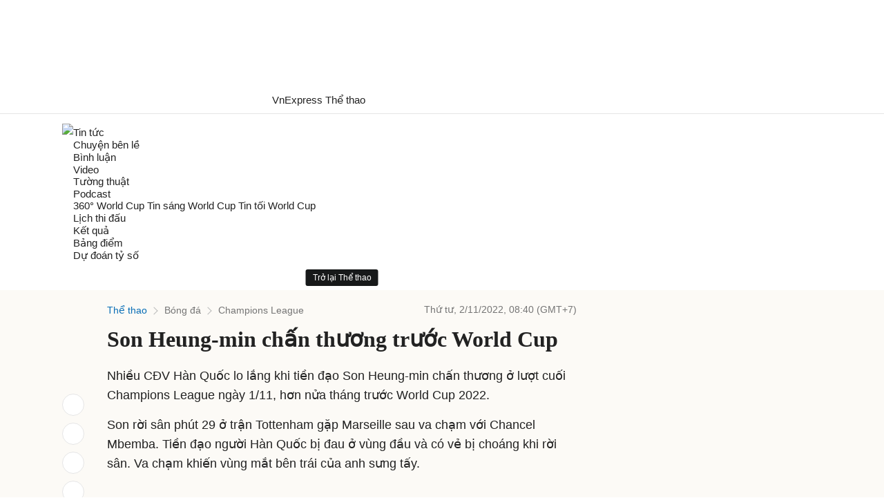

--- FILE ---
content_type: text/html; charset=utf-8
request_url: https://www.google.com/recaptcha/api2/aframe
body_size: 153
content:
<!DOCTYPE HTML><html><head><meta http-equiv="content-type" content="text/html; charset=UTF-8"></head><body><script nonce="aiVyFNXGLBC0qRt8orBk_A">/** Anti-fraud and anti-abuse applications only. See google.com/recaptcha */ try{var clients={'sodar':'https://pagead2.googlesyndication.com/pagead/sodar?'};window.addEventListener("message",function(a){try{if(a.source===window.parent){var b=JSON.parse(a.data);var c=clients[b['id']];if(c){var d=document.createElement('img');d.src=c+b['params']+'&rc='+(localStorage.getItem("rc::a")?sessionStorage.getItem("rc::b"):"");window.document.body.appendChild(d);sessionStorage.setItem("rc::e",parseInt(sessionStorage.getItem("rc::e")||0)+1);localStorage.setItem("rc::h",'1768997190958');}}}catch(b){}});window.parent.postMessage("_grecaptcha_ready", "*");}catch(b){}</script></body></html>

--- FILE ---
content_type: application/javascript; charset=utf-8
request_url: https://fundingchoicesmessages.google.com/f/AGSKWxXWN7Za3IFqMxhhBrLAt01ldnffutg0RphRuvK_bzKdTZirJJ9u7IfnioOHySke1Za0KhxWS1StQGw2_FgJTpqcaMjjvMFgXDMowYnH6bMcqd_IG7lRysqb8SEYuHqG3hWUET3spmeBuMwI9TCK4x1i4yzuOQX5ZkYQK4nb3Y3Y0XKNzIzaaWYHiMNG/_/Ads/Builder.maff=/linkad2./ban_ad._BannerAd_
body_size: -1291
content:
window['3d9088ce-3082-4557-8eb5-1e1050db37f6'] = true;

--- FILE ---
content_type: application/javascript; charset=utf-8
request_url: https://scdn.eclick.vn/delivery/dfp/ov_pc_vne_1002567_detail.js
body_size: 36900
content:
var googletag=window.googletag||{},pbjs=window.pbjs||{},Criteo=window.Criteo||{};googletag.cmd=googletag.cmd||[];pbjs.que=pbjs.que||[];Criteo.events=Criteo.events||[];var googTagCode=window.googTagCode||{display:[],config:null,tag:{}};
try{var prebidConfig={"/Vnexpress/Desktop/Large1/Doisong/":{"prebid":{"sizes":[[300,600],[300,250]],"bidder":{"criteo":{"networkId":3095},"eclickads":{"zid":"22936"},"ix":{"siteId":"1208452"},"openx":{"unit":"563949966","delDomain":"fptonline-d.openx.net"},"pubmatic":{"publisherId":"158804","adSlot":"Vnexpress_web"},"unruly":{"siteId":291327}}}},"/Vnexpress/Desktop/Large1/Giaitri/":{"prebid":{"sizes":[[300,600],[300,250]],"bidder":{"criteo":{"networkId":3095},"eclickads":{"zid":"22936"},"ix":{"siteId":"1208452"},"openx":{"unit":"563949966","delDomain":"fptonline-d.openx.net"},"pubmatic":{"publisherId":"158804","adSlot":"Vnexpress_web"},"unruly":{"siteId":291327}}}},"/Vnexpress/Desktop/Large1/Dulich/":{"prebid":{"sizes":[[300,600],[300,250]],"bidder":{"criteo":{"networkId":3095},"eclickads":{"zid":"22936"},"ix":{"siteId":"1208452"},"openx":{"unit":"563949966","delDomain":"fptonline-d.openx.net"},"pubmatic":{"publisherId":"158804","adSlot":"Vnexpress_web"},"unruly":{"siteId":291327}}}},"/Vnexpress/Desktop/Large1/Tamsu/":{"prebid":{"sizes":[[300,600],[300,250]],"bidder":{"criteo":{"networkId":3095},"eclickads":{"zid":"22936"},"ix":{"siteId":"1208452"},"openx":{"unit":"563949966","delDomain":"fptonline-d.openx.net"},"pubmatic":{"publisherId":"158804","adSlot":"Vnexpress_web"},"unruly":{"siteId":291327}}}},"/Vnexpress/Desktop/Large1/Suckhoe/":{"prebid":{"sizes":[[300,600],[300,250]],"bidder":{"criteo":{"networkId":3095},"eclickads":{"zid":"22936"},"ix":{"siteId":"1208452"},"openx":{"unit":"563949966","delDomain":"fptonline-d.openx.net"},"pubmatic":{"publisherId":"158804","adSlot":"Vnexpress_web"},"unruly":{"siteId":291327}}}},"/Vnexpress/Desktop/Large1/Ykien/":{"prebid":{"sizes":[[300,600],[300,250]],"bidder":{"criteo":{"networkId":3095},"eclickads":{"zid":"22936"},"ix":{"siteId":"1208452"},"openx":{"unit":"563949966","delDomain":"fptonline-d.openx.net"},"pubmatic":{"publisherId":"158804","adSlot":"Vnexpress_web"},"unruly":{"siteId":291327}}}},"/Vnexpress/Desktop/Large1/Hai/":{"prebid":{"sizes":[[300,600],[300,250]],"bidder":{"criteo":{"networkId":3095},"eclickads":{"zid":"22936"},"ix":{"siteId":"1208452"},"openx":{"unit":"563949966","delDomain":"fptonline-d.openx.net"},"pubmatic":{"publisherId":"158804","adSlot":"Vnexpress_web"},"unruly":{"siteId":291327}}}},"/Vnexpress/Desktop/Large1":{"prebid":{"sizes":[[300,600],[300,250]],"bidder":{"criteo":{"networkId":3095},"eclickads":{"zid":"22724"},"ix":{"siteId":"1208452"},"openx":{"unit":"563949966","delDomain":"fptonline-d.openx.net"},"pubmatic":{"publisherId":"158804","adSlot":"Vnexpress_web"},"unruly":{"siteId":291327}}}},"/Vnexpress/Desktop/Large2/Doisong/":{"prebid":{"sizes":[[300,600],[300,250]],"bidder":{"criteo":{"networkId":3095},"eclickads":{"zid":"22938"},"ix":{"siteId":"1208452"},"openx":{"unit":"563949966","delDomain":"fptonline-d.openx.net"},"pubmatic":{"publisherId":"158804","adSlot":"Vnexpress_web"},"unruly":{"siteId":291327}}}},"/Vnexpress/Desktop/Large2/Giaitri/":{"prebid":{"sizes":[[300,600],[300,250]],"bidder":{"criteo":{"networkId":3095},"eclickads":{"zid":"22938"},"ix":{"siteId":"1208452"},"openx":{"unit":"563949966","delDomain":"fptonline-d.openx.net"},"pubmatic":{"publisherId":"158804","adSlot":"Vnexpress_web"},"unruly":{"siteId":291327}}}},"/Vnexpress/Desktop/Large2/Dulich/":{"prebid":{"sizes":[[300,600],[300,250]],"bidder":{"criteo":{"networkId":3095},"eclickads":{"zid":"22938"},"ix":{"siteId":"1208452"},"openx":{"unit":"563949966","delDomain":"fptonline-d.openx.net"},"pubmatic":{"publisherId":"158804","adSlot":"Vnexpress_web"},"unruly":{"siteId":291327}}}},"/Vnexpress/Desktop/Large2/Tamsu/":{"prebid":{"sizes":[[300,600],[300,250]],"bidder":{"criteo":{"networkId":3095},"eclickads":{"zid":"22938"},"ix":{"siteId":"1208452"},"openx":{"unit":"563949966","delDomain":"fptonline-d.openx.net"},"pubmatic":{"publisherId":"158804","adSlot":"Vnexpress_web"},"unruly":{"siteId":291327}}}},"/Vnexpress/Desktop/Large2/Suckhoe/":{"prebid":{"sizes":[[300,600],[300,250]],"bidder":{"criteo":{"networkId":3095},"eclickads":{"zid":"22938"},"ix":{"siteId":"1208452"},"openx":{"unit":"563949966","delDomain":"fptonline-d.openx.net"},"pubmatic":{"publisherId":"158804","adSlot":"Vnexpress_web"},"unruly":{"siteId":291327}}}},"/Vnexpress/Desktop/Large2/Ykien/":{"prebid":{"sizes":[[300,600],[300,250]],"bidder":{"criteo":{"networkId":3095},"eclickads":{"zid":"22938"},"ix":{"siteId":"1208452"},"openx":{"unit":"563949966","delDomain":"fptonline-d.openx.net"},"pubmatic":{"publisherId":"158804","adSlot":"Vnexpress_web"},"unruly":{"siteId":291327}}}},"/Vnexpress/Desktop/Large2/Hai/":{"prebid":{"sizes":[[300,600],[300,250]],"bidder":{"criteo":{"networkId":3095},"eclickads":{"zid":"22938"},"ix":{"siteId":"1208452"},"openx":{"unit":"563949966","delDomain":"fptonline-d.openx.net"},"pubmatic":{"publisherId":"158804","adSlot":"Vnexpress_web"},"unruly":{"siteId":291327}}}},"/Vnexpress/Desktop/Large2":{"prebid":{"sizes":[[300,600],[300,250]],"bidder":{"criteo":{"networkId":3095},"eclickads":{"zid":"22716"},"ix":{"siteId":"1208452"},"openx":{"unit":"563949966","delDomain":"fptonline-d.openx.net"},"pubmatic":{"publisherId":"158804","adSlot":"Vnexpress_web"},"unruly":{"siteId":291327}}}},"/Vnexpress/Desktop/Large3/Doisong/":{"prebid":{"sizes":[[300,600],[300,250]],"bidder":{"criteo":{"networkId":3095},"eclickads":{"zid":"22937"},"ix":{"siteId":"1208452"},"openx":{"unit":"563949966","delDomain":"fptonline-d.openx.net"},"pubmatic":{"publisherId":"158804","adSlot":"Vnexpress_web"},"unruly":{"siteId":291327}}}},"/Vnexpress/Desktop/Large3/Giaitri/":{"prebid":{"sizes":[[300,600],[300,250]],"bidder":{"criteo":{"networkId":3095},"eclickads":{"zid":"22937"},"ix":{"siteId":"1208452"},"openx":{"unit":"563949966","delDomain":"fptonline-d.openx.net"},"pubmatic":{"publisherId":"158804","adSlot":"Vnexpress_web"},"unruly":{"siteId":291327}}}},"/Vnexpress/Desktop/Large3/Dulich/":{"prebid":{"sizes":[[300,600],[300,250]],"bidder":{"criteo":{"networkId":3095},"eclickads":{"zid":"22937"},"ix":{"siteId":"1208452"},"openx":{"unit":"563949966","delDomain":"fptonline-d.openx.net"},"pubmatic":{"publisherId":"158804","adSlot":"Vnexpress_web"},"unruly":{"siteId":291327}}}},"/Vnexpress/Desktop/Large3/Tamsu/":{"prebid":{"sizes":[[300,600],[300,250]],"bidder":{"criteo":{"networkId":3095},"eclickads":{"zid":"22937"},"ix":{"siteId":"1208452"},"openx":{"unit":"563949966","delDomain":"fptonline-d.openx.net"},"pubmatic":{"publisherId":"158804","adSlot":"Vnexpress_web"},"unruly":{"siteId":291327}}}},"/Vnexpress/Desktop/Large3/Suckhoe/":{"prebid":{"sizes":[[300,600],[300,250]],"bidder":{"criteo":{"networkId":3095},"eclickads":{"zid":"22937"},"ix":{"siteId":"1208452"},"openx":{"unit":"563949966","delDomain":"fptonline-d.openx.net"},"pubmatic":{"publisherId":"158804","adSlot":"Vnexpress_web"},"unruly":{"siteId":291327}}}},"/Vnexpress/Desktop/Large3/Ykien/":{"prebid":{"sizes":[[300,600],[300,250]],"bidder":{"criteo":{"networkId":3095},"eclickads":{"zid":"22937"},"ix":{"siteId":"1208452"},"openx":{"unit":"563949966","delDomain":"fptonline-d.openx.net"},"pubmatic":{"publisherId":"158804","adSlot":"Vnexpress_web"},"unruly":{"siteId":291327}}}},"/Vnexpress/Desktop/Large3/Hai/":{"prebid":{"sizes":[[300,600],[300,250]],"bidder":{"criteo":{"networkId":3095},"eclickads":{"zid":"22937"},"ix":{"siteId":"1208452"},"openx":{"unit":"563949966","delDomain":"fptonline-d.openx.net"},"pubmatic":{"publisherId":"158804","adSlot":"Vnexpress_web"},"unruly":{"siteId":291327}}}},"/Vnexpress/Desktop/Large3":{"prebid":{"sizes":[[300,600],[300,250]],"bidder":{"criteo":{"networkId":3095},"eclickads":{"zid":"22717"},"ix":{"siteId":"1208452"},"openx":{"unit":"563949966","delDomain":"fptonline-d.openx.net"},"pubmatic":{"publisherId":"158804","adSlot":"Vnexpress_web"},"unruly":{"siteId":291327}}}},"/Vnexpress/Desktop/Large4/Doisong/":{"prebid":{"sizes":[[300,600],[300,250]],"bidder":{"criteo":{"networkId":3095},"eclickads":{"zid":"22939"},"ix":{"siteId":"1208452"},"openx":{"unit":"563949966","delDomain":"fptonline-d.openx.net"},"pubmatic":{"publisherId":"158804","adSlot":"Vnexpress_web"},"unruly":{"siteId":291327}}}},"/Vnexpress/Desktop/Large4/Giaitri/":{"prebid":{"sizes":[[300,600],[300,250]],"bidder":{"criteo":{"networkId":3095},"eclickads":{"zid":"22939"},"ix":{"siteId":"1208452"},"openx":{"unit":"563949966","delDomain":"fptonline-d.openx.net"},"pubmatic":{"publisherId":"158804","adSlot":"Vnexpress_web"},"unruly":{"siteId":291327}}}},"/Vnexpress/Desktop/Large4/Dulich/":{"prebid":{"sizes":[[300,600],[300,250]],"bidder":{"criteo":{"networkId":3095},"eclickads":{"zid":"22939"},"ix":{"siteId":"1208452"},"openx":{"unit":"563949966","delDomain":"fptonline-d.openx.net"},"pubmatic":{"publisherId":"158804","adSlot":"Vnexpress_web"},"unruly":{"siteId":291327}}}},"/Vnexpress/Desktop/Large4/Tamsu/":{"prebid":{"sizes":[[300,600],[300,250]],"bidder":{"criteo":{"networkId":3095},"eclickads":{"zid":"22939"},"ix":{"siteId":"1208452"},"openx":{"unit":"563949966","delDomain":"fptonline-d.openx.net"},"pubmatic":{"publisherId":"158804","adSlot":"Vnexpress_web"},"unruly":{"siteId":291327}}}},"/Vnexpress/Desktop/Large4/Suckhoe/":{"prebid":{"sizes":[[300,600],[300,250]],"bidder":{"criteo":{"networkId":3095},"eclickads":{"zid":"22939"},"ix":{"siteId":"1208452"},"openx":{"unit":"563949966","delDomain":"fptonline-d.openx.net"},"pubmatic":{"publisherId":"158804","adSlot":"Vnexpress_web"},"unruly":{"siteId":291327}}}},"/Vnexpress/Desktop/Large4/Ykien/":{"prebid":{"sizes":[[300,600],[300,250]],"bidder":{"criteo":{"networkId":3095},"eclickads":{"zid":"22939"},"ix":{"siteId":"1208452"},"openx":{"unit":"563949966","delDomain":"fptonline-d.openx.net"},"pubmatic":{"publisherId":"158804","adSlot":"Vnexpress_web"},"unruly":{"siteId":291327}}}},"/Vnexpress/Desktop/Large4/Hai/":{"prebid":{"sizes":[[300,600],[300,250]],"bidder":{"criteo":{"networkId":3095},"eclickads":{"zid":"22939"},"ix":{"siteId":"1208452"},"openx":{"unit":"563949966","delDomain":"fptonline-d.openx.net"},"pubmatic":{"publisherId":"158804","adSlot":"Vnexpress_web"},"unruly":{"siteId":291327}}}},"/Vnexpress/Desktop/Large4":{"prebid":{"sizes":[[300,600],[300,250]],"bidder":{"criteo":{"networkId":3095},"eclickads":{"zid":"22718"},"ix":{"siteId":"1208452"},"openx":{"unit":"563949966","delDomain":"fptonline-d.openx.net"},"pubmatic":{"publisherId":"158804","adSlot":"Vnexpress_web"},"unruly":{"siteId":291327}}}},"/Vnexpress/Desktop/Breakpage/Doisong/":{"prebid":{"sizes":[[1100,250],[970,250],[970,90],[728,90]],"bidder":{"criteo":{"networkId":3095},"eclickads":{"zid":"23050"},"ix":{"siteId":"1208452"},"openx":{"unit":"563949966","delDomain":"fptonline-d.openx.net"},"pubmatic":{"publisherId":"158804","adSlot":"Vnexpress_web"},"unruly":{"siteId":291327}}}},"/Vnexpress/Desktop/Breakpage/Giaitri/":{"prebid":{"sizes":[[1100,250],[970,250],[970,90],[728,90]],"bidder":{"criteo":{"networkId":3095},"eclickads":{"zid":"23050"},"ix":{"siteId":"1208452"},"openx":{"unit":"563949966","delDomain":"fptonline-d.openx.net"},"pubmatic":{"publisherId":"158804","adSlot":"Vnexpress_web"},"unruly":{"siteId":291327}}}},"/Vnexpress/Desktop/Breakpage/Dulich/":{"prebid":{"sizes":[[1100,250],[970,250],[970,90],[728,90]],"bidder":{"criteo":{"networkId":3095},"eclickads":{"zid":"23050"},"ix":{"siteId":"1208452"},"openx":{"unit":"563949966","delDomain":"fptonline-d.openx.net"},"pubmatic":{"publisherId":"158804","adSlot":"Vnexpress_web"},"unruly":{"siteId":291327}}}},"/Vnexpress/Desktop/Breakpage/Tamsu/":{"prebid":{"sizes":[[1100,250],[970,250],[970,90],[728,90]],"bidder":{"criteo":{"networkId":3095},"eclickads":{"zid":"23050"},"ix":{"siteId":"1208452"},"openx":{"unit":"563949966","delDomain":"fptonline-d.openx.net"},"pubmatic":{"publisherId":"158804","adSlot":"Vnexpress_web"},"unruly":{"siteId":291327}}}},"/Vnexpress/Desktop/Breakpage/Suckhoe/":{"prebid":{"sizes":[[1100,250],[970,250],[970,90],[728,90]],"bidder":{"criteo":{"networkId":3095},"eclickads":{"zid":"23050"},"ix":{"siteId":"1208452"},"openx":{"unit":"563949966","delDomain":"fptonline-d.openx.net"},"pubmatic":{"publisherId":"158804","adSlot":"Vnexpress_web"},"unruly":{"siteId":291327}}}},"/Vnexpress/Desktop/Breakpage/Ykien/":{"prebid":{"sizes":[[1100,250],[970,250],[970,90],[728,90]],"bidder":{"criteo":{"networkId":3095},"eclickads":{"zid":"23050"},"ix":{"siteId":"1208452"},"openx":{"unit":"563949966","delDomain":"fptonline-d.openx.net"},"pubmatic":{"publisherId":"158804","adSlot":"Vnexpress_web"},"unruly":{"siteId":291327}}}},"/Vnexpress/Desktop/Breakpage/Hai/":{"prebid":{"sizes":[[1100,250],[970,250],[970,90],[728,90]],"bidder":{"criteo":{"networkId":3095},"eclickads":{"zid":"23050"},"ix":{"siteId":"1208452"},"openx":{"unit":"563949966","delDomain":"fptonline-d.openx.net"},"pubmatic":{"publisherId":"158804","adSlot":"Vnexpress_web"},"unruly":{"siteId":291327}}}},"/Vnexpress/Desktop/Breakpage":{"prebid":{"sizes":[[1100,250],[970,250],[970,90],[728,90]],"bidder":{"criteo":{"networkId":3095},"eclickads":{"zid":"22657"},"ix":{"siteId":"1208452"},"openx":{"unit":"563949966","delDomain":"fptonline-d.openx.net"},"pubmatic":{"publisherId":"158804","adSlot":"Vnexpress_web"},"unruly":{"siteId":291327}}}},"/Vnexpress/Desktop/Masthead/Doisong/":{"prebid":{"sizes":[[1100,250],[970,250],[970,90],[728,90]],"bidder":{"criteo":{"networkId":3095},"eclickads":{"zid":"23042"},"ix":{"siteId":"1208452"},"openx":{"unit":"563949966","delDomain":"fptonline-d.openx.net"},"pubmatic":{"publisherId":"158804","adSlot":"Vnexpress_web"},"unruly":{"siteId":291327}}}},"/Vnexpress/Desktop/Masthead/Giaitri/":{"prebid":{"sizes":[[1100,250],[970,250],[970,90],[728,90]],"bidder":{"criteo":{"networkId":3095},"eclickads":{"zid":"23042"},"ix":{"siteId":"1208452"},"openx":{"unit":"563949966","delDomain":"fptonline-d.openx.net"},"pubmatic":{"publisherId":"158804","adSlot":"Vnexpress_web"},"unruly":{"siteId":291327}}}},"/Vnexpress/Desktop/Masthead/Dulich/":{"prebid":{"sizes":[[1100,250],[970,250],[970,90],[728,90]],"bidder":{"criteo":{"networkId":3095},"eclickads":{"zid":"23042"},"ix":{"siteId":"1208452"},"openx":{"unit":"563949966","delDomain":"fptonline-d.openx.net"},"pubmatic":{"publisherId":"158804","adSlot":"Vnexpress_web"},"unruly":{"siteId":291327}}}},"/Vnexpress/Desktop/Masthead/Tamsu/":{"prebid":{"sizes":[[1100,250],[970,250],[970,90],[728,90]],"bidder":{"criteo":{"networkId":3095},"eclickads":{"zid":"23042"},"ix":{"siteId":"1208452"},"openx":{"unit":"563949966","delDomain":"fptonline-d.openx.net"},"pubmatic":{"publisherId":"158804","adSlot":"Vnexpress_web"},"unruly":{"siteId":291327}}}},"/Vnexpress/Desktop/Masthead/Suckhoe/":{"prebid":{"sizes":[[1100,250],[970,250],[970,90],[728,90]],"bidder":{"criteo":{"networkId":3095},"eclickads":{"zid":"23042"},"ix":{"siteId":"1208452"},"openx":{"unit":"563949966","delDomain":"fptonline-d.openx.net"},"pubmatic":{"publisherId":"158804","adSlot":"Vnexpress_web"},"unruly":{"siteId":291327}}}},"/Vnexpress/Desktop/Masthead/Ykien/":{"prebid":{"sizes":[[1100,250],[970,250],[970,90],[728,90]],"bidder":{"criteo":{"networkId":3095},"eclickads":{"zid":"23042"},"ix":{"siteId":"1208452"},"openx":{"unit":"563949966","delDomain":"fptonline-d.openx.net"},"pubmatic":{"publisherId":"158804","adSlot":"Vnexpress_web"},"unruly":{"siteId":291327}}}},"/Vnexpress/Desktop/Masthead/Hai/":{"prebid":{"sizes":[[1100,250],[970,250],[970,90],[728,90]],"bidder":{"criteo":{"networkId":3095},"eclickads":{"zid":"23042"},"ix":{"siteId":"1208452"},"openx":{"unit":"563949966","delDomain":"fptonline-d.openx.net"},"pubmatic":{"publisherId":"158804","adSlot":"Vnexpress_web"},"unruly":{"siteId":291327}}}},"/Vnexpress/Desktop/Masthead/":{"prebid":{"sizes":[[1100,250],[970,250],[970,90],[728,90]],"bidder":{"criteo":{"networkId":3095},"eclickads":{"zid":"22723"},"ix":{"siteId":"1208452"},"openx":{"unit":"563949966","delDomain":"fptonline-d.openx.net"},"pubmatic":{"publisherId":"158804","adSlot":"Vnexpress_web"},"unruly":{"siteId":291327}}}},"/Vnexpress/Desktop/Bottom/":{"prebid":{"sizes":[[1100,90],[970,90],[728,90]],"bidder":{"criteo":{"networkId":3095},"ix":{"siteId":"1208452"},"openx":{"unit":"563949966","delDomain":"fptonline-d.openx.net"},"pubmatic":{"publisherId":"158804","adSlot":"Vnexpress_web"},"unruly":{"siteId":291327}}}},"/Vnexpress/Desktop/Inarticle/Doisong/":{"prebid":{"sizes":[[300,250],[480,270],[670,270]],"bidder":{"criteo":{"networkId":3095},"eclickads":{"zid":"23040 "},"ix":{"siteId":"1208452"},"openx":{"unit":"563949966","delDomain":"fptonline-d.openx.net"},"pubmatic":{"publisherId":"158804","adSlot":"Vnexpress_web"},"unruly":{"siteId":291327}},"aps":{"display":{"sizes":[[300,250],[250,250]]},"video":{"sizes":[[400,225]]}}}},"/Vnexpress/Desktop/Inarticle/Giaitri/":{"prebid":{"sizes":[[300,250],[480,270],[670,270]],"bidder":{"criteo":{"networkId":3095},"eclickads":{"zid":"23040 "},"ix":{"siteId":"1208452"},"openx":{"unit":"563949966","delDomain":"fptonline-d.openx.net"},"pubmatic":{"publisherId":"158804","adSlot":"Vnexpress_web"},"unruly":{"siteId":291327}},"aps":{"display":{"sizes":[[300,250],[250,250]]},"video":{"sizes":[[400,225]]}}}},"/Vnexpress/Desktop/Inarticle/Dulich/":{"prebid":{"sizes":[[300,250],[480,270],[670,270]],"bidder":{"criteo":{"networkId":3095},"eclickads":{"zid":"23040 "},"ix":{"siteId":"1208452"},"openx":{"unit":"563949966","delDomain":"fptonline-d.openx.net"},"pubmatic":{"publisherId":"158804","adSlot":"Vnexpress_web"},"unruly":{"siteId":291327}},"aps":{"display":{"sizes":[[300,250],[250,250]]},"video":{"sizes":[[400,225]]}}}},"/Vnexpress/Desktop/Inarticle/Tamsu/":{"prebid":{"sizes":[[300,250],[480,270],[670,270]],"bidder":{"criteo":{"networkId":3095},"eclickads":{"zid":"23040 "},"ix":{"siteId":"1208452"},"openx":{"unit":"563949966","delDomain":"fptonline-d.openx.net"},"pubmatic":{"publisherId":"158804","adSlot":"Vnexpress_web"},"unruly":{"siteId":291327}},"aps":{"display":{"sizes":[[300,250],[250,250]]},"video":{"sizes":[[400,225]]}}}},"/Vnexpress/Desktop/Inarticle/Suckhoe/":{"prebid":{"sizes":[[300,250],[480,270],[670,270]],"bidder":{"criteo":{"networkId":3095},"eclickads":{"zid":"23040 "},"ix":{"siteId":"1208452"},"openx":{"unit":"563949966","delDomain":"fptonline-d.openx.net"},"pubmatic":{"publisherId":"158804","adSlot":"Vnexpress_web"},"unruly":{"siteId":291327}},"aps":{"display":{"sizes":[[300,250],[250,250]]},"video":{"sizes":[[400,225]]}}}},"/Vnexpress/Desktop/Inarticle/Ykien/":{"prebid":{"sizes":[[300,250],[480,270],[670,270]],"bidder":{"criteo":{"networkId":3095},"eclickads":{"zid":"23040 "},"ix":{"siteId":"1208452"},"openx":{"unit":"563949966","delDomain":"fptonline-d.openx.net"},"pubmatic":{"publisherId":"158804","adSlot":"Vnexpress_web"},"unruly":{"siteId":291327}},"aps":{"display":{"sizes":[[300,250],[250,250]]},"video":{"sizes":[[400,225]]}}}},"/Vnexpress/Desktop/Inarticle/Hai/":{"prebid":{"sizes":[[300,250],[480,270],[670,270]],"bidder":{"criteo":{"networkId":3095},"eclickads":{"zid":"23040 "},"ix":{"siteId":"1208452"},"openx":{"unit":"563949966","delDomain":"fptonline-d.openx.net"},"pubmatic":{"publisherId":"158804","adSlot":"Vnexpress_web"},"unruly":{"siteId":291327}},"aps":{"display":{"sizes":[[300,250],[250,250]]},"video":{"sizes":[[400,225]]}}}},"/Vnexpress/Desktop/Inarticle/":{"prebid":{"sizes":[[300,250],[480,270],[670,270]],"bidder":{"criteo":{"networkId":3095},"eclickads":{"zid":"22644"},"ix":{"siteId":"1208452"},"openx":{"unit":"563949966","delDomain":"fptonline-d.openx.net"},"pubmatic":{"publisherId":"158804","adSlot":"Vnexpress_web"},"unruly":{"siteId":291327}},"aps":{"display":{"sizes":[[300,250],[250,250]]},"video":{"sizes":[[400,225]]}}}},"/Vnexpress/Desktop/Incomment/Doisong/":{"prebid":{"sizes":[[300,250],[480,270]],"bidder":{"criteo":{"networkId":3095},"eclickads":{"zid":"23047"},"ix":{"siteId":"1208452"},"openx":{"unit":"563949966","delDomain":"fptonline-d.openx.net"},"pubmatic":{"publisherId":"158804","adSlot":"Vnexpress_web"},"unruly":{"siteId":291327}}}},"/Vnexpress/Desktop/Incomment/Giaitri/":{"prebid":{"sizes":[[300,250],[480,270]],"bidder":{"criteo":{"networkId":3095},"eclickads":{"zid":"23047"},"ix":{"siteId":"1208452"},"openx":{"unit":"563949966","delDomain":"fptonline-d.openx.net"},"pubmatic":{"publisherId":"158804","adSlot":"Vnexpress_web"},"unruly":{"siteId":291327}}}},"/Vnexpress/Desktop/Incomment/Dulich/":{"prebid":{"sizes":[[300,250],[480,270]],"bidder":{"criteo":{"networkId":3095},"eclickads":{"zid":"23047"},"ix":{"siteId":"1208452"},"openx":{"unit":"563949966","delDomain":"fptonline-d.openx.net"},"pubmatic":{"publisherId":"158804","adSlot":"Vnexpress_web"},"unruly":{"siteId":291327}}}},"/Vnexpress/Desktop/Incomment/Tamsu/":{"prebid":{"sizes":[[300,250],[480,270]],"bidder":{"criteo":{"networkId":3095},"eclickads":{"zid":"23047"},"ix":{"siteId":"1208452"},"openx":{"unit":"563949966","delDomain":"fptonline-d.openx.net"},"pubmatic":{"publisherId":"158804","adSlot":"Vnexpress_web"},"unruly":{"siteId":291327}}}},"/Vnexpress/Desktop/Incomment/Suckhoe/":{"prebid":{"sizes":[[300,250],[480,270]],"bidder":{"criteo":{"networkId":3095},"eclickads":{"zid":"23047"},"ix":{"siteId":"1208452"},"openx":{"unit":"563949966","delDomain":"fptonline-d.openx.net"},"pubmatic":{"publisherId":"158804","adSlot":"Vnexpress_web"},"unruly":{"siteId":291327}}}},"/Vnexpress/Desktop/Incomment/Ykien/":{"prebid":{"sizes":[[300,250],[480,270]],"bidder":{"criteo":{"networkId":3095},"eclickads":{"zid":"23047"},"ix":{"siteId":"1208452"},"openx":{"unit":"563949966","delDomain":"fptonline-d.openx.net"},"pubmatic":{"publisherId":"158804","adSlot":"Vnexpress_web"},"unruly":{"siteId":291327}}}},"/Vnexpress/Desktop/Incomment/Hai/":{"prebid":{"sizes":[[300,250],[480,270]],"bidder":{"criteo":{"networkId":3095},"eclickads":{"zid":"23047"},"ix":{"siteId":"1208452"},"openx":{"unit":"563949966","delDomain":"fptonline-d.openx.net"},"pubmatic":{"publisherId":"158804","adSlot":"Vnexpress_web"},"unruly":{"siteId":291327}}}},"/Vnexpress/Desktop/Incomment/":{"prebid":{"sizes":[[300,250],[480,270]],"bidder":{"criteo":{"networkId":3095},"eclickads":{"zid":"22702"},"ix":{"siteId":"1208452"},"openx":{"unit":"563949966","delDomain":"fptonline-d.openx.net"},"pubmatic":{"publisherId":"158804","adSlot":"Vnexpress_web"},"unruly":{"siteId":291327}}}},"/Vnexpress/Desktop/Sticky/Doisong/":{"prebid":{"sizes":[[970,90],[728,90],[1100,90]],"bidder":{"criteo":{"networkId":3095},"eclickads":{"zid":"23049"},"ix":{"siteId":"1208452"},"openx":{"unit":"563949966","delDomain":"fptonline-d.openx.net"},"pubmatic":{"publisherId":"158804","adSlot":"Vnexpress_web"},"unruly":{"siteId":291327}}}},"/Vnexpress/Desktop/Sticky/Giaitri/":{"prebid":{"sizes":[[970,90],[728,90],[1100,90]],"bidder":{"criteo":{"networkId":3095},"eclickads":{"zid":"23049"},"ix":{"siteId":"1208452"},"openx":{"unit":"563949966","delDomain":"fptonline-d.openx.net"},"pubmatic":{"publisherId":"158804","adSlot":"Vnexpress_web"},"unruly":{"siteId":291327}}}},"/Vnexpress/Desktop/Sticky/Dulich/":{"prebid":{"sizes":[[970,90],[728,90],[1100,90]],"bidder":{"criteo":{"networkId":3095},"eclickads":{"zid":"23049"},"ix":{"siteId":"1208452"},"openx":{"unit":"563949966","delDomain":"fptonline-d.openx.net"},"pubmatic":{"publisherId":"158804","adSlot":"Vnexpress_web"},"unruly":{"siteId":291327}}}},"/Vnexpress/Desktop/Sticky/Tamsu/":{"prebid":{"sizes":[[970,90],[728,90],[1100,90]],"bidder":{"criteo":{"networkId":3095},"eclickads":{"zid":"23049"},"ix":{"siteId":"1208452"},"openx":{"unit":"563949966","delDomain":"fptonline-d.openx.net"},"pubmatic":{"publisherId":"158804","adSlot":"Vnexpress_web"},"unruly":{"siteId":291327}}}},"/Vnexpress/Desktop/Sticky/Suckhoe/":{"prebid":{"sizes":[[970,90],[728,90],[1100,90]],"bidder":{"criteo":{"networkId":3095},"eclickads":{"zid":"23049"},"ix":{"siteId":"1208452"},"openx":{"unit":"563949966","delDomain":"fptonline-d.openx.net"},"pubmatic":{"publisherId":"158804","adSlot":"Vnexpress_web"},"unruly":{"siteId":291327}}}},"/Vnexpress/Desktop/Sticky/Ykien/":{"prebid":{"sizes":[[970,90],[728,90],[1100,90]],"bidder":{"criteo":{"networkId":3095},"eclickads":{"zid":"23049"},"ix":{"siteId":"1208452"},"openx":{"unit":"563949966","delDomain":"fptonline-d.openx.net"},"pubmatic":{"publisherId":"158804","adSlot":"Vnexpress_web"},"unruly":{"siteId":291327}}}},"/Vnexpress/Desktop/Sticky/Hai/":{"prebid":{"sizes":[[970,90],[728,90],[1100,90]],"bidder":{"criteo":{"networkId":3095},"eclickads":{"zid":"23049"},"ix":{"siteId":"1208452"},"openx":{"unit":"563949966","delDomain":"fptonline-d.openx.net"},"pubmatic":{"publisherId":"158804","adSlot":"Vnexpress_web"},"unruly":{"siteId":291327}}}},"/Vnexpress/Desktop/Sticky/":{"prebid":{"sizes":[[970,90],[728,90],[1100,90]],"bidder":{"criteo":{"networkId":3095},"eclickads":{"zid":"22956"},"ix":{"siteId":"1208452"},"openx":{"unit":"563949966","delDomain":"fptonline-d.openx.net"},"pubmatic":{"publisherId":"158804","adSlot":"Vnexpress_web"},"unruly":{"siteId":291327}}}},"/Vnexpress/Mobile/Masthead/Doisong/":{"prebid":{"sizes":[[300,100],[320,50],[320,100],[320,200],[360,207],[320,160]],"bidder":{"criteo":{"networkId":3095},"eclickads":{"zid":"23043"},"ix":{"siteId":"1208452"},"openx":{"unit":"563949966","delDomain":"fptonline-d.openx.net"},"pubmatic":{"publisherId":"158804","adSlot":"Vnexpress_web"},"unruly":{"siteId":291327}}}},"/Vnexpress/Mobile/Masthead/Giaitri/":{"prebid":{"sizes":[[300,100],[320,50],[320,100],[320,200],[360,207],[320,160]],"bidder":{"criteo":{"networkId":3095},"eclickads":{"zid":"23043"},"ix":{"siteId":"1208452"},"openx":{"unit":"563949966","delDomain":"fptonline-d.openx.net"},"pubmatic":{"publisherId":"158804","adSlot":"Vnexpress_web"},"unruly":{"siteId":291327}}}},"/Vnexpress/Mobile/Masthead/Dulich/":{"prebid":{"sizes":[[300,100],[320,50],[320,100],[320,200],[360,207],[320,160]],"bidder":{"criteo":{"networkId":3095},"eclickads":{"zid":"23043"},"ix":{"siteId":"1208452"},"openx":{"unit":"563949966","delDomain":"fptonline-d.openx.net"},"pubmatic":{"publisherId":"158804","adSlot":"Vnexpress_web"},"unruly":{"siteId":291327}}}},"/Vnexpress/Mobile/Masthead/Tamsu/":{"prebid":{"sizes":[[300,100],[320,50],[320,100],[320,200],[360,207],[320,160]],"bidder":{"criteo":{"networkId":3095},"eclickads":{"zid":"23043"},"ix":{"siteId":"1208452"},"openx":{"unit":"563949966","delDomain":"fptonline-d.openx.net"},"pubmatic":{"publisherId":"158804","adSlot":"Vnexpress_web"},"unruly":{"siteId":291327}}}},"/Vnexpress/Mobile/Masthead/Suckhoe/":{"prebid":{"sizes":[[300,100],[320,50],[320,100],[320,200],[360,207],[320,160]],"bidder":{"criteo":{"networkId":3095},"eclickads":{"zid":"23043"},"ix":{"siteId":"1208452"},"openx":{"unit":"563949966","delDomain":"fptonline-d.openx.net"},"pubmatic":{"publisherId":"158804","adSlot":"Vnexpress_web"},"unruly":{"siteId":291327}}}},"/Vnexpress/Mobile/Masthead/Ykien/":{"prebid":{"sizes":[[300,100],[320,50],[320,100],[320,200],[360,207],[320,160]],"bidder":{"criteo":{"networkId":3095},"eclickads":{"zid":"23043"},"ix":{"siteId":"1208452"},"openx":{"unit":"563949966","delDomain":"fptonline-d.openx.net"},"pubmatic":{"publisherId":"158804","adSlot":"Vnexpress_web"},"unruly":{"siteId":291327}}}},"/Vnexpress/Mobile/Masthead/Hai/":{"prebid":{"sizes":[[300,100],[320,50],[320,100],[320,200],[360,207],[320,160]],"bidder":{"criteo":{"networkId":3095},"eclickads":{"zid":"23043"},"ix":{"siteId":"1208452"},"openx":{"unit":"563949966","delDomain":"fptonline-d.openx.net"},"pubmatic":{"publisherId":"158804","adSlot":"Vnexpress_web"},"unruly":{"siteId":291327}}}},"/Vnexpress/Mobile/Masthead/Home":{"prebid":{"sizes":[[300,100],[320,50],[320,100],[320,200],[360,207],[320,160]],"bidder":{"criteo":{"networkId":3095},"eclickads":{"zid":"23052"},"ix":{"siteId":"1208452"},"openx":{"unit":"563949966","delDomain":"fptonline-d.openx.net"},"pubmatic":{"publisherId":"158804","adSlot":"Vnexpress_web"},"unruly":{"siteId":291327}}}},"/Vnexpress/Mobile/Masthead/":{"prebid":{"sizes":[[300,100],[320,50],[320,100],[320,200],[360,207],[320,160]],"bidder":{"criteo":{"networkId":3095},"eclickads":{"zid":"22722"},"ix":{"siteId":"1208452"},"openx":{"unit":"563949966","delDomain":"fptonline-d.openx.net"},"pubmatic":{"publisherId":"158804","adSlot":"Vnexpress_web"},"unruly":{"siteId":291327}}}},"/Vnexpress/Mobile/Breakpage/Doisong/":{"prebid":{"sizes":[[300,250]],"bidder":{"criteo":{"networkId":3095},"eclickads":{"zid":"23039"},"ix":{"siteId":"1208452"},"openx":{"unit":"563949966","delDomain":"fptonline-d.openx.net"},"pubmatic":{"publisherId":"158804","adSlot":"Vnexpress_web"},"unruly":{"siteId":291327}}}},"/Vnexpress/Mobile/Breakpage/Giaitri/":{"prebid":{"sizes":[[300,250]],"bidder":{"criteo":{"networkId":3095},"eclickads":{"zid":"23039"},"ix":{"siteId":"1208452"},"openx":{"unit":"563949966","delDomain":"fptonline-d.openx.net"},"pubmatic":{"publisherId":"158804","adSlot":"Vnexpress_web"},"unruly":{"siteId":291327}}}},"/Vnexpress/Mobile/Breakpage/Dulich/":{"prebid":{"sizes":[[300,250]],"bidder":{"criteo":{"networkId":3095},"eclickads":{"zid":"23039"},"ix":{"siteId":"1208452"},"openx":{"unit":"563949966","delDomain":"fptonline-d.openx.net"},"pubmatic":{"publisherId":"158804","adSlot":"Vnexpress_web"},"unruly":{"siteId":291327}}}},"/Vnexpress/Mobile/Breakpage/Tamsu/":{"prebid":{"sizes":[[300,250]],"bidder":{"criteo":{"networkId":3095},"eclickads":{"zid":"23039"},"ix":{"siteId":"1208452"},"openx":{"unit":"563949966","delDomain":"fptonline-d.openx.net"},"pubmatic":{"publisherId":"158804","adSlot":"Vnexpress_web"},"unruly":{"siteId":291327}}}},"/Vnexpress/Mobile/Breakpage/Suckhoe/":{"prebid":{"sizes":[[300,250]],"bidder":{"criteo":{"networkId":3095},"eclickads":{"zid":"23039"},"ix":{"siteId":"1208452"},"openx":{"unit":"563949966","delDomain":"fptonline-d.openx.net"},"pubmatic":{"publisherId":"158804","adSlot":"Vnexpress_web"},"unruly":{"siteId":291327}}}},"/Vnexpress/Mobile/Breakpage/Ykien/":{"prebid":{"sizes":[[300,250]],"bidder":{"criteo":{"networkId":3095},"eclickads":{"zid":"23039"},"ix":{"siteId":"1208452"},"openx":{"unit":"563949966","delDomain":"fptonline-d.openx.net"},"pubmatic":{"publisherId":"158804","adSlot":"Vnexpress_web"},"unruly":{"siteId":291327}}}},"/Vnexpress/Mobile/Breakpage/Hai/":{"prebid":{"sizes":[[300,250]],"bidder":{"criteo":{"networkId":3095},"eclickads":{"zid":"23039"},"ix":{"siteId":"1208452"},"openx":{"unit":"563949966","delDomain":"fptonline-d.openx.net"},"pubmatic":{"publisherId":"158804","adSlot":"Vnexpress_web"},"unruly":{"siteId":291327}}}},"/Vnexpress/Mobile/Breakpage/Home":{"prebid":{"sizes":[[300,250]],"bidder":{"criteo":{"networkId":3095},"eclickads":{"zid":"23053"},"ix":{"siteId":"1208452"},"openx":{"unit":"563949966","delDomain":"fptonline-d.openx.net"},"pubmatic":{"publisherId":"158804","adSlot":"Vnexpress_web"},"unruly":{"siteId":291327}}}},"/Vnexpress/Mobile/Breakpage/":{"prebid":{"sizes":[[300,250]],"bidder":{"criteo":{"networkId":3095},"eclickads":{"zid":"22654"},"ix":{"siteId":"1208452"},"openx":{"unit":"563949966","delDomain":"fptonline-d.openx.net"},"pubmatic":{"publisherId":"158804","adSlot":"Vnexpress_web"},"unruly":{"siteId":291327}}}},"/Vnexpress/Mobile/Large5":{"prebid":{"sizes":[],"bidder":{}}},"/Vnexpress/Mobile/Large1/Doisong/":{"prebid":{"sizes":[[300,250],[336,280]],"bidder":{"criteo":{"networkId":3095},"eclickads":{"zid":"23038"},"ix":{"siteId":"1208452"},"openx":{"unit":"563949966","delDomain":"fptonline-d.openx.net"},"pubmatic":{"publisherId":"158804","adSlot":"Vnexpress_web"},"unruly":{"siteId":291327}}}},"/Vnexpress/Mobile/Large1/Giaitri/":{"prebid":{"sizes":[[300,250],[336,280]],"bidder":{"criteo":{"networkId":3095},"eclickads":{"zid":"23038"},"ix":{"siteId":"1208452"},"openx":{"unit":"563949966","delDomain":"fptonline-d.openx.net"},"pubmatic":{"publisherId":"158804","adSlot":"Vnexpress_web"},"unruly":{"siteId":291327}}}},"/Vnexpress/Mobile/Large1/Dulich/":{"prebid":{"sizes":[[300,250],[336,280]],"bidder":{"criteo":{"networkId":3095},"eclickads":{"zid":"23038"},"ix":{"siteId":"1208452"},"openx":{"unit":"563949966","delDomain":"fptonline-d.openx.net"},"pubmatic":{"publisherId":"158804","adSlot":"Vnexpress_web"},"unruly":{"siteId":291327}}}},"/Vnexpress/Mobile/Large1/Tamsu/":{"prebid":{"sizes":[[300,250],[336,280]],"bidder":{"criteo":{"networkId":3095},"eclickads":{"zid":"23038"},"ix":{"siteId":"1208452"},"openx":{"unit":"563949966","delDomain":"fptonline-d.openx.net"},"pubmatic":{"publisherId":"158804","adSlot":"Vnexpress_web"},"unruly":{"siteId":291327}}}},"/Vnexpress/Mobile/Large1/Suckhoe/":{"prebid":{"sizes":[[300,250],[336,280]],"bidder":{"criteo":{"networkId":3095},"eclickads":{"zid":"23038"},"ix":{"siteId":"1208452"},"openx":{"unit":"563949966","delDomain":"fptonline-d.openx.net"},"pubmatic":{"publisherId":"158804","adSlot":"Vnexpress_web"},"unruly":{"siteId":291327}}}},"/Vnexpress/Mobile/Large1/Ykien/":{"prebid":{"sizes":[[300,250],[336,280]],"bidder":{"criteo":{"networkId":3095},"eclickads":{"zid":"23038"},"ix":{"siteId":"1208452"},"openx":{"unit":"563949966","delDomain":"fptonline-d.openx.net"},"pubmatic":{"publisherId":"158804","adSlot":"Vnexpress_web"},"unruly":{"siteId":291327}}}},"/Vnexpress/Mobile/Large1/Hai/":{"prebid":{"sizes":[[300,250],[336,280]],"bidder":{"criteo":{"networkId":3095},"eclickads":{"zid":"23038"},"ix":{"siteId":"1208452"},"openx":{"unit":"563949966","delDomain":"fptonline-d.openx.net"},"pubmatic":{"publisherId":"158804","adSlot":"Vnexpress_web"},"unruly":{"siteId":291327}}}},"/Vnexpress/Mobile/Large1/Home":{"prebid":{"sizes":[[300,250],[336,280]],"bidder":{"criteo":{"networkId":3095},"eclickads":{"zid":"23054"},"ix":{"siteId":"1208452"},"openx":{"unit":"563949966","delDomain":"fptonline-d.openx.net"},"pubmatic":{"publisherId":"158804","adSlot":"Vnexpress_web"},"unruly":{"siteId":291327}}}},"/Vnexpress/Mobile/Large1/":{"prebid":{"sizes":[[300,250],[336,280]],"bidder":{"criteo":{"networkId":3095},"eclickads":{"zid":"22645"},"ix":{"siteId":"1208452"},"openx":{"unit":"563949966","delDomain":"fptonline-d.openx.net"},"pubmatic":{"publisherId":"158804","adSlot":"Vnexpress_web"},"unruly":{"siteId":291327}}}},"/Vnexpress/Mobile/Large2/Doisong/":{"prebid":{"sizes":[[300,250],[336,280]],"bidder":{"criteo":{"networkId":3095},"eclickads":{"zid":"23038"},"ix":{"siteId":"1208452"},"openx":{"unit":"563949966","delDomain":"fptonline-d.openx.net"},"pubmatic":{"publisherId":"158804","adSlot":"Vnexpress_web"},"unruly":{"siteId":291327}}}},"/Vnexpress/Mobile/Large2/Giaitri/":{"prebid":{"sizes":[[300,250],[336,280]],"bidder":{"criteo":{"networkId":3095},"eclickads":{"zid":"23038"},"ix":{"siteId":"1208452"},"openx":{"unit":"563949966","delDomain":"fptonline-d.openx.net"},"pubmatic":{"publisherId":"158804","adSlot":"Vnexpress_web"},"unruly":{"siteId":291327}}}},"/Vnexpress/Mobile/Large2/Dulich/":{"prebid":{"sizes":[[300,250],[336,280]],"bidder":{"criteo":{"networkId":3095},"eclickads":{"zid":"23038"},"ix":{"siteId":"1208452"},"openx":{"unit":"563949966","delDomain":"fptonline-d.openx.net"},"pubmatic":{"publisherId":"158804","adSlot":"Vnexpress_web"},"unruly":{"siteId":291327}}}},"/Vnexpress/Mobile/Large2/Tamsu/":{"prebid":{"sizes":[[300,250],[336,280]],"bidder":{"criteo":{"networkId":3095},"eclickads":{"zid":"23038"},"ix":{"siteId":"1208452"},"openx":{"unit":"563949966","delDomain":"fptonline-d.openx.net"},"pubmatic":{"publisherId":"158804","adSlot":"Vnexpress_web"},"unruly":{"siteId":291327}}}},"/Vnexpress/Mobile/Large2/Suckhoe/":{"prebid":{"sizes":[[300,250],[336,280]],"bidder":{"criteo":{"networkId":3095},"eclickads":{"zid":"23038"},"ix":{"siteId":"1208452"},"openx":{"unit":"563949966","delDomain":"fptonline-d.openx.net"},"pubmatic":{"publisherId":"158804","adSlot":"Vnexpress_web"},"unruly":{"siteId":291327}}}},"/Vnexpress/Mobile/Large2/Ykien/":{"prebid":{"sizes":[[300,250],[336,280]],"bidder":{"criteo":{"networkId":3095},"eclickads":{"zid":"23038"},"ix":{"siteId":"1208452"},"openx":{"unit":"563949966","delDomain":"fptonline-d.openx.net"},"pubmatic":{"publisherId":"158804","adSlot":"Vnexpress_web"},"unruly":{"siteId":291327}}}},"/Vnexpress/Mobile/Large2/Hai/":{"prebid":{"sizes":[[300,250],[336,280]],"bidder":{"criteo":{"networkId":3095},"eclickads":{"zid":"23038"},"ix":{"siteId":"1208452"},"openx":{"unit":"563949966","delDomain":"fptonline-d.openx.net"},"pubmatic":{"publisherId":"158804","adSlot":"Vnexpress_web"},"unruly":{"siteId":291327}}}},"/Vnexpress/Mobile/Large2/Home":{"prebid":{"sizes":[[300,250],[336,280]],"bidder":{"criteo":{"networkId":3095},"eclickads":{"zid":"23054"},"ix":{"siteId":"1208452"},"openx":{"unit":"563949966","delDomain":"fptonline-d.openx.net"},"pubmatic":{"publisherId":"158804","adSlot":"Vnexpress_web"},"unruly":{"siteId":291327}}}},"/Vnexpress/Mobile/Large2/":{"prebid":{"sizes":[[300,250],[336,280]],"bidder":{"criteo":{"networkId":3095},"eclickads":{"zid":"22645"},"ix":{"siteId":"1208452"},"openx":{"unit":"563949966","delDomain":"fptonline-d.openx.net"},"pubmatic":{"publisherId":"158804","adSlot":"Vnexpress_web"},"unruly":{"siteId":291327}}}},"/Vnexpress/Mobile/Large3/Doisong/":{"prebid":{"sizes":[[300,250],[336,280]],"bidder":{"criteo":{"networkId":3095},"eclickads":{"zid":"23038"},"ix":{"siteId":"1208452"},"openx":{"unit":"563949966","delDomain":"fptonline-d.openx.net"},"pubmatic":{"publisherId":"158804","adSlot":"Vnexpress_web"},"unruly":{"siteId":291327}}}},"/Vnexpress/Mobile/Large3/Giaitri/":{"prebid":{"sizes":[[300,250],[336,280]],"bidder":{"criteo":{"networkId":3095},"eclickads":{"zid":"23038"},"ix":{"siteId":"1208452"},"openx":{"unit":"563949966","delDomain":"fptonline-d.openx.net"},"pubmatic":{"publisherId":"158804","adSlot":"Vnexpress_web"},"unruly":{"siteId":291327}}}},"/Vnexpress/Mobile/Large3/Dulich/":{"prebid":{"sizes":[[300,250],[336,280]],"bidder":{"criteo":{"networkId":3095},"eclickads":{"zid":"23038"},"ix":{"siteId":"1208452"},"openx":{"unit":"563949966","delDomain":"fptonline-d.openx.net"},"pubmatic":{"publisherId":"158804","adSlot":"Vnexpress_web"},"unruly":{"siteId":291327}}}},"/Vnexpress/Mobile/Large3/Tamsu/":{"prebid":{"sizes":[[300,250],[336,280]],"bidder":{"criteo":{"networkId":3095},"eclickads":{"zid":"23038"},"ix":{"siteId":"1208452"},"openx":{"unit":"563949966","delDomain":"fptonline-d.openx.net"},"pubmatic":{"publisherId":"158804","adSlot":"Vnexpress_web"},"unruly":{"siteId":291327}}}},"/Vnexpress/Mobile/Large3/Suckhoe/":{"prebid":{"sizes":[[300,250],[336,280]],"bidder":{"criteo":{"networkId":3095},"eclickads":{"zid":"23038"},"ix":{"siteId":"1208452"},"openx":{"unit":"563949966","delDomain":"fptonline-d.openx.net"},"pubmatic":{"publisherId":"158804","adSlot":"Vnexpress_web"},"unruly":{"siteId":291327}}}},"/Vnexpress/Mobile/Large3/Ykien/":{"prebid":{"sizes":[[300,250],[336,280]],"bidder":{"criteo":{"networkId":3095},"eclickads":{"zid":"23038"},"ix":{"siteId":"1208452"},"openx":{"unit":"563949966","delDomain":"fptonline-d.openx.net"},"pubmatic":{"publisherId":"158804","adSlot":"Vnexpress_web"},"unruly":{"siteId":291327}}}},"/Vnexpress/Mobile/Large3/Hai/":{"prebid":{"sizes":[[300,250],[336,280]],"bidder":{"criteo":{"networkId":3095},"eclickads":{"zid":"23038"},"ix":{"siteId":"1208452"},"openx":{"unit":"563949966","delDomain":"fptonline-d.openx.net"},"pubmatic":{"publisherId":"158804","adSlot":"Vnexpress_web"},"unruly":{"siteId":291327}}}},"/Vnexpress/Mobile/Large3/Home":{"prebid":{"sizes":[[300,250],[336,280]],"bidder":{"criteo":{"networkId":3095},"eclickads":{"zid":"23054"},"ix":{"siteId":"1208452"},"openx":{"unit":"563949966","delDomain":"fptonline-d.openx.net"},"pubmatic":{"publisherId":"158804","adSlot":"Vnexpress_web"},"unruly":{"siteId":291327}}}},"/Vnexpress/Mobile/Large3/":{"prebid":{"sizes":[[300,250],[336,280]],"bidder":{"criteo":{"networkId":3095},"eclickads":{"zid":"22645"},"ix":{"siteId":"1208452"},"openx":{"unit":"563949966","delDomain":"fptonline-d.openx.net"},"pubmatic":{"publisherId":"158804","adSlot":"Vnexpress_web"},"unruly":{"siteId":291327}}}},"/Vnexpress/Mobile/Large4/Doisong/":{"prebid":{"sizes":[[300,250],[336,280]],"bidder":{"criteo":{"networkId":3095},"eclickads":{"zid":"23038"},"ix":{"siteId":"1208452"},"openx":{"unit":"563949966","delDomain":"fptonline-d.openx.net"},"pubmatic":{"publisherId":"158804","adSlot":"Vnexpress_web"},"unruly":{"siteId":291327}}}},"/Vnexpress/Mobile/Large4/Giaitri/":{"prebid":{"sizes":[[300,250],[336,280]],"bidder":{"criteo":{"networkId":3095},"eclickads":{"zid":"23038"},"ix":{"siteId":"1208452"},"openx":{"unit":"563949966","delDomain":"fptonline-d.openx.net"},"pubmatic":{"publisherId":"158804","adSlot":"Vnexpress_web"},"unruly":{"siteId":291327}}}},"/Vnexpress/Mobile/Large4/Dulich/":{"prebid":{"sizes":[[300,250],[336,280]],"bidder":{"criteo":{"networkId":3095},"eclickads":{"zid":"23038"},"ix":{"siteId":"1208452"},"openx":{"unit":"563949966","delDomain":"fptonline-d.openx.net"},"pubmatic":{"publisherId":"158804","adSlot":"Vnexpress_web"},"unruly":{"siteId":291327}}}},"/Vnexpress/Mobile/Large4/Tamsu/":{"prebid":{"sizes":[[300,250],[336,280]],"bidder":{"criteo":{"networkId":3095},"eclickads":{"zid":"23038"},"ix":{"siteId":"1208452"},"openx":{"unit":"563949966","delDomain":"fptonline-d.openx.net"},"pubmatic":{"publisherId":"158804","adSlot":"Vnexpress_web"},"unruly":{"siteId":291327}}}},"/Vnexpress/Mobile/Large4/Suckhoe/":{"prebid":{"sizes":[[300,250],[336,280]],"bidder":{"criteo":{"networkId":3095},"eclickads":{"zid":"23038"},"ix":{"siteId":"1208452"},"openx":{"unit":"563949966","delDomain":"fptonline-d.openx.net"},"pubmatic":{"publisherId":"158804","adSlot":"Vnexpress_web"},"unruly":{"siteId":291327}}}},"/Vnexpress/Mobile/Large4/Ykien/":{"prebid":{"sizes":[[300,250],[336,280]],"bidder":{"criteo":{"networkId":3095},"eclickads":{"zid":"23038"},"ix":{"siteId":"1208452"},"openx":{"unit":"563949966","delDomain":"fptonline-d.openx.net"},"pubmatic":{"publisherId":"158804","adSlot":"Vnexpress_web"},"unruly":{"siteId":291327}}}},"/Vnexpress/Mobile/Large4/Hai/":{"prebid":{"sizes":[[300,250],[336,280]],"bidder":{"criteo":{"networkId":3095},"eclickads":{"zid":"23038"},"ix":{"siteId":"1208452"},"openx":{"unit":"563949966","delDomain":"fptonline-d.openx.net"},"pubmatic":{"publisherId":"158804","adSlot":"Vnexpress_web"},"unruly":{"siteId":291327}}}},"/Vnexpress/Mobile/Large4/Home":{"prebid":{"sizes":[[300,250],[336,280]],"bidder":{"criteo":{"networkId":3095},"eclickads":{"zid":"23054"},"ix":{"siteId":"1208452"},"openx":{"unit":"563949966","delDomain":"fptonline-d.openx.net"},"pubmatic":{"publisherId":"158804","adSlot":"Vnexpress_web"},"unruly":{"siteId":291327}}}},"/Vnexpress/Mobile/Large4/":{"prebid":{"sizes":[[300,250],[336,280]],"bidder":{"criteo":{"networkId":3095},"eclickads":{"zid":"22645"},"ix":{"siteId":"1208452"},"openx":{"unit":"563949966","delDomain":"fptonline-d.openx.net"},"pubmatic":{"publisherId":"158804","adSlot":"Vnexpress_web"},"unruly":{"siteId":291327}}}},"/Vnexpress/Mobile/Bottom/Doisong/":{"prebid":{"sizes":[[300,250],[336,280]],"bidder":{"criteo":{"networkId":3095},"eclickads":{"zid":"23048"},"ix":{"siteId":"1208452"},"openx":{"unit":"563949966","delDomain":"fptonline-d.openx.net"},"pubmatic":{"publisherId":"158804","adSlot":"Vnexpress_web"},"unruly":{"siteId":291327}}}},"/Vnexpress/Mobile/Bottom/Giaitri/":{"prebid":{"sizes":[[300,250],[336,280]],"bidder":{"criteo":{"networkId":3095},"eclickads":{"zid":"23048"},"ix":{"siteId":"1208452"},"openx":{"unit":"563949966","delDomain":"fptonline-d.openx.net"},"pubmatic":{"publisherId":"158804","adSlot":"Vnexpress_web"},"unruly":{"siteId":291327}}}},"/Vnexpress/Mobile/Bottom/Dulich/":{"prebid":{"sizes":[[300,250],[336,280]],"bidder":{"criteo":{"networkId":3095},"eclickads":{"zid":"23048"},"ix":{"siteId":"1208452"},"openx":{"unit":"563949966","delDomain":"fptonline-d.openx.net"},"pubmatic":{"publisherId":"158804","adSlot":"Vnexpress_web"},"unruly":{"siteId":291327}}}},"/Vnexpress/Mobile/Bottom/Tamsu/":{"prebid":{"sizes":[[300,250],[336,280]],"bidder":{"criteo":{"networkId":3095},"eclickads":{"zid":"23048"},"ix":{"siteId":"1208452"},"openx":{"unit":"563949966","delDomain":"fptonline-d.openx.net"},"pubmatic":{"publisherId":"158804","adSlot":"Vnexpress_web"},"unruly":{"siteId":291327}}}},"/Vnexpress/Mobile/Bottom/Suckhoe/":{"prebid":{"sizes":[[300,250],[336,280]],"bidder":{"criteo":{"networkId":3095},"eclickads":{"zid":"23048"},"ix":{"siteId":"1208452"},"openx":{"unit":"563949966","delDomain":"fptonline-d.openx.net"},"pubmatic":{"publisherId":"158804","adSlot":"Vnexpress_web"},"unruly":{"siteId":291327}}}},"/Vnexpress/Mobile/Bottom/Ykien/":{"prebid":{"sizes":[[300,250],[336,280]],"bidder":{"criteo":{"networkId":3095},"eclickads":{"zid":"23048"},"ix":{"siteId":"1208452"},"openx":{"unit":"563949966","delDomain":"fptonline-d.openx.net"},"pubmatic":{"publisherId":"158804","adSlot":"Vnexpress_web"},"unruly":{"siteId":291327}}}},"/Vnexpress/Mobile/Bottom/Hai/":{"prebid":{"sizes":[[300,250],[336,280]],"bidder":{"criteo":{"networkId":3095},"eclickads":{"zid":"23048"},"ix":{"siteId":"1208452"},"openx":{"unit":"563949966","delDomain":"fptonline-d.openx.net"},"pubmatic":{"publisherId":"158804","adSlot":"Vnexpress_web"},"unruly":{"siteId":291327}}}},"/Vnexpress/Mobile/Bottom/":{"prebid":{"sizes":[[300,250],[336,280]],"bidder":{"criteo":{"networkId":3095},"eclickads":{"zid":"22769"},"ix":{"siteId":"1208452"},"openx":{"unit":"563949966","delDomain":"fptonline-d.openx.net"},"pubmatic":{"publisherId":"158804","adSlot":"Vnexpress_web"},"unruly":{"siteId":291327}}}},"/Vnexpress/Mobile/Article/Doisong/":{"prebid":{"sizes":[[300,250],[300,600]],"bidder":{"criteo":{"networkId":3095},"eclickads":{"zid":"23051"},"ix":{"siteId":"1208452"},"openx":{"unit":"563949966","delDomain":"fptonline-d.openx.net"},"pubmatic":{"publisherId":"158804","adSlot":"Vnexpress_web"},"unruly":{"siteId":291327}}}},"/Vnexpress/Mobile/Article/Giaitri/":{"prebid":{"sizes":[[300,250],[300,600]],"bidder":{"criteo":{"networkId":3095},"eclickads":{"zid":"23051"},"ix":{"siteId":"1208452"},"openx":{"unit":"563949966","delDomain":"fptonline-d.openx.net"},"pubmatic":{"publisherId":"158804","adSlot":"Vnexpress_web"},"unruly":{"siteId":291327}}}},"/Vnexpress/Mobile/Article/Dulich/":{"prebid":{"sizes":[[300,250],[300,600]],"bidder":{"criteo":{"networkId":3095},"eclickads":{"zid":"23051"},"ix":{"siteId":"1208452"},"openx":{"unit":"563949966","delDomain":"fptonline-d.openx.net"},"pubmatic":{"publisherId":"158804","adSlot":"Vnexpress_web"},"unruly":{"siteId":291327}}}},"/Vnexpress/Mobile/Article/Tamsu/":{"prebid":{"sizes":[[300,250],[300,600]],"bidder":{"criteo":{"networkId":3095},"eclickads":{"zid":"23051"},"ix":{"siteId":"1208452"},"openx":{"unit":"563949966","delDomain":"fptonline-d.openx.net"},"pubmatic":{"publisherId":"158804","adSlot":"Vnexpress_web"},"unruly":{"siteId":291327}}}},"/Vnexpress/Mobile/Article/Suckhoe/":{"prebid":{"sizes":[[300,250],[300,600]],"bidder":{"criteo":{"networkId":3095},"eclickads":{"zid":"23051"},"ix":{"siteId":"1208452"},"openx":{"unit":"563949966","delDomain":"fptonline-d.openx.net"},"pubmatic":{"publisherId":"158804","adSlot":"Vnexpress_web"},"unruly":{"siteId":291327}}}},"/Vnexpress/Mobile/Article/Ykien/":{"prebid":{"sizes":[[300,250],[300,600]],"bidder":{"criteo":{"networkId":3095},"eclickads":{"zid":"23051"},"ix":{"siteId":"1208452"},"openx":{"unit":"563949966","delDomain":"fptonline-d.openx.net"},"pubmatic":{"publisherId":"158804","adSlot":"Vnexpress_web"},"unruly":{"siteId":291327}}}},"/Vnexpress/Mobile/Article/Hai/":{"prebid":{"sizes":[[300,250],[300,600]],"bidder":{"criteo":{"networkId":3095},"eclickads":{"zid":"23051"},"ix":{"siteId":"1208452"},"openx":{"unit":"563949966","delDomain":"fptonline-d.openx.net"},"pubmatic":{"publisherId":"158804","adSlot":"Vnexpress_web"},"unruly":{"siteId":291327}}}},"/Vnexpress/Mobile/Article":{"prebid":{"sizes":[[300,250],[300,600]],"bidder":{"criteo":{"networkId":3095},"eclickads":{"zid":"22634"},"ix":{"siteId":"1208452"},"openx":{"unit":"563949966","delDomain":"fptonline-d.openx.net"},"pubmatic":{"publisherId":"158804","adSlot":"Vnexpress_web"},"unruly":{"siteId":291327}}}},"/Vnexpress/Mobile/Inread/Doisong/":{"prebid":{"sizes":[[300,250],[300,600],[320,480],[320,640],[336,280]],"bidder":{"criteo":{"networkId":3095},"eclickads":{"zid":"23045"},"ix":{"siteId":"1208452"},"openx":{"unit":"563949966","delDomain":"fptonline-d.openx.net"},"pubmatic":{"publisherId":"158804","adSlot":"Vnexpress_web"},"unruly":{"siteId":291327}},"aps":{"display":{"sizes":[[300,250],[300,300],[300,600],[250,250]]},"video":{"sizes":[[320,480]]}}}},"/Vnexpress/Mobile/Inread/Giaitri/":{"prebid":{"sizes":[[300,250],[300,600],[320,480],[320,640],[336,280]],"bidder":{"criteo":{"networkId":3095},"eclickads":{"zid":"23045"},"ix":{"siteId":"1208452"},"openx":{"unit":"563949966","delDomain":"fptonline-d.openx.net"},"pubmatic":{"publisherId":"158804","adSlot":"Vnexpress_web"},"unruly":{"siteId":291327}},"aps":{"display":{"sizes":[[300,250],[300,300],[300,600],[250,250]]},"video":{"sizes":[[320,480]]}}}},"/Vnexpress/Mobile/Inread/Dulich/":{"prebid":{"sizes":[[300,250],[300,600],[320,480],[320,640],[336,280]],"bidder":{"criteo":{"networkId":3095},"eclickads":{"zid":"23045"},"ix":{"siteId":"1208452"},"openx":{"unit":"563949966","delDomain":"fptonline-d.openx.net"},"pubmatic":{"publisherId":"158804","adSlot":"Vnexpress_web"},"unruly":{"siteId":291327}},"aps":{"display":{"sizes":[[300,250],[300,300],[300,600],[250,250]]},"video":{"sizes":[[320,480]]}}}},"/Vnexpress/Mobile/Inread/Tamsu/":{"prebid":{"sizes":[[300,250],[300,600],[320,480],[320,640],[336,280]],"bidder":{"criteo":{"networkId":3095},"eclickads":{"zid":"23045"},"ix":{"siteId":"1208452"},"openx":{"unit":"563949966","delDomain":"fptonline-d.openx.net"},"pubmatic":{"publisherId":"158804","adSlot":"Vnexpress_web"},"unruly":{"siteId":291327}},"aps":{"display":{"sizes":[[300,250],[300,300],[300,600],[250,250]]},"video":{"sizes":[[320,480]]}}}},"/Vnexpress/Mobile/Inread/Suckhoe/":{"prebid":{"sizes":[[300,250],[300,600],[320,480],[320,640],[336,280]],"bidder":{"criteo":{"networkId":3095},"eclickads":{"zid":"23045"},"ix":{"siteId":"1208452"},"openx":{"unit":"563949966","delDomain":"fptonline-d.openx.net"},"pubmatic":{"publisherId":"158804","adSlot":"Vnexpress_web"},"unruly":{"siteId":291327}},"aps":{"display":{"sizes":[[300,250],[300,300],[300,600],[250,250]]},"video":{"sizes":[[320,480]]}}}},"/Vnexpress/Mobile/Inread/Ykien/":{"prebid":{"sizes":[[300,250],[300,600],[320,480],[320,640],[336,280]],"bidder":{"criteo":{"networkId":3095},"eclickads":{"zid":"23045"},"ix":{"siteId":"1208452"},"openx":{"unit":"563949966","delDomain":"fptonline-d.openx.net"},"pubmatic":{"publisherId":"158804","adSlot":"Vnexpress_web"},"unruly":{"siteId":291327}},"aps":{"display":{"sizes":[[300,250],[300,300],[300,600],[250,250]]},"video":{"sizes":[[320,480]]}}}},"/Vnexpress/Mobile/Inread/Hai/":{"prebid":{"sizes":[[300,250],[300,600],[320,480],[320,640],[336,280]],"bidder":{"criteo":{"networkId":3095},"eclickads":{"zid":"23045"},"ix":{"siteId":"1208452"},"openx":{"unit":"563949966","delDomain":"fptonline-d.openx.net"},"pubmatic":{"publisherId":"158804","adSlot":"Vnexpress_web"},"unruly":{"siteId":291327}},"aps":{"display":{"sizes":[[300,250],[300,300],[300,600],[250,250]]},"video":{"sizes":[[320,480]]}}}},"/Vnexpress/Mobile/Inread":{"prebid":{"sizes":[[300,250],[300,600],[320,480],[320,640],[336,280]],"bidder":{"criteo":{"networkId":3095},"eclickads":{"zid":"22659"},"ix":{"siteId":"1208452"},"openx":{"unit":"563949966","delDomain":"fptonline-d.openx.net"},"pubmatic":{"publisherId":"158804","adSlot":"Vnexpress_web"},"unruly":{"siteId":291327}},"aps":{"display":{"sizes":[[300,250],[300,300],[300,600],[250,250]]},"video":{"sizes":[[320,480]]}}}},"/Vnexpress/Mobile/Incomment/Doisong/":{"prebid":{"sizes":[[300,250],[300,600],[320,480],[320,640],[336,280]],"bidder":{"criteo":{"networkId":3095},"eclickads":{"zid":"23041"},"ix":{"siteId":"1208452"},"openx":{"unit":"563949966","delDomain":"fptonline-d.openx.net"},"pubmatic":{"publisherId":"158804","adSlot":"Vnexpress_web"},"unruly":{"siteId":291327}}}},"/Vnexpress/Mobile/Incomment/Giaitri/":{"prebid":{"sizes":[[300,250],[300,600],[320,480],[320,640],[336,280]],"bidder":{"criteo":{"networkId":3095},"eclickads":{"zid":"23041"},"ix":{"siteId":"1208452"},"openx":{"unit":"563949966","delDomain":"fptonline-d.openx.net"},"pubmatic":{"publisherId":"158804","adSlot":"Vnexpress_web"},"unruly":{"siteId":291327}}}},"/Vnexpress/Mobile/Incomment/Dulich/":{"prebid":{"sizes":[[300,250],[300,600],[320,480],[320,640],[336,280]],"bidder":{"criteo":{"networkId":3095},"eclickads":{"zid":"23041"},"ix":{"siteId":"1208452"},"openx":{"unit":"563949966","delDomain":"fptonline-d.openx.net"},"pubmatic":{"publisherId":"158804","adSlot":"Vnexpress_web"},"unruly":{"siteId":291327}}}},"/Vnexpress/Mobile/Incomment/Tamsu/":{"prebid":{"sizes":[[300,250],[300,600],[320,480],[320,640],[336,280]],"bidder":{"criteo":{"networkId":3095},"eclickads":{"zid":"23041"},"ix":{"siteId":"1208452"},"openx":{"unit":"563949966","delDomain":"fptonline-d.openx.net"},"pubmatic":{"publisherId":"158804","adSlot":"Vnexpress_web"},"unruly":{"siteId":291327}}}},"/Vnexpress/Mobile/Incomment/Suckhoe/":{"prebid":{"sizes":[[300,250],[300,600],[320,480],[320,640],[336,280]],"bidder":{"criteo":{"networkId":3095},"eclickads":{"zid":"23041"},"ix":{"siteId":"1208452"},"openx":{"unit":"563949966","delDomain":"fptonline-d.openx.net"},"pubmatic":{"publisherId":"158804","adSlot":"Vnexpress_web"},"unruly":{"siteId":291327}}}},"/Vnexpress/Mobile/Incomment/Ykien/":{"prebid":{"sizes":[[300,250],[300,600],[320,480],[320,640],[336,280]],"bidder":{"criteo":{"networkId":3095},"eclickads":{"zid":"23041"},"ix":{"siteId":"1208452"},"openx":{"unit":"563949966","delDomain":"fptonline-d.openx.net"},"pubmatic":{"publisherId":"158804","adSlot":"Vnexpress_web"},"unruly":{"siteId":291327}}}},"/Vnexpress/Mobile/Incomment/Hai/":{"prebid":{"sizes":[[300,250],[300,600],[320,480],[320,640],[336,280]],"bidder":{"criteo":{"networkId":3095},"eclickads":{"zid":"23041"},"ix":{"siteId":"1208452"},"openx":{"unit":"563949966","delDomain":"fptonline-d.openx.net"},"pubmatic":{"publisherId":"158804","adSlot":"Vnexpress_web"},"unruly":{"siteId":291327}}}},"/Vnexpress/Mobile/Incomment/":{"prebid":{"sizes":[[300,250],[300,600],[320,480],[320,640],[336,280]],"bidder":{"criteo":{"networkId":3095},"eclickads":{"zid":"22660"},"ix":{"siteId":"1208452"},"openx":{"unit":"563949966","delDomain":"fptonline-d.openx.net"},"pubmatic":{"publisherId":"158804","adSlot":"Vnexpress_web"},"unruly":{"siteId":291327}}}},"/Vnexpress/Mobile/Inpage/Doisong/":{"prebid":{"sizes":[[300,250],[300,600],[320,480],[320,640],[336,280]],"bidder":{"criteo":{"networkId":3095},"eclickads":{"zid":"23046"},"ix":{"siteId":"1208452"},"openx":{"unit":"563949966","delDomain":"fptonline-d.openx.net"},"pubmatic":{"publisherId":"158804","adSlot":"Vnexpress_web"},"unruly":{"siteId":291327}}}},"/Vnexpress/Mobile/Inpage/Giaitri/":{"prebid":{"sizes":[[300,250],[300,600],[320,480],[320,640],[336,280]],"bidder":{"criteo":{"networkId":3095},"eclickads":{"zid":"23046"},"ix":{"siteId":"1208452"},"openx":{"unit":"563949966","delDomain":"fptonline-d.openx.net"},"pubmatic":{"publisherId":"158804","adSlot":"Vnexpress_web"},"unruly":{"siteId":291327}}}},"/Vnexpress/Mobile/Inpage/Dulich/":{"prebid":{"sizes":[[300,250],[300,600],[320,480],[320,640],[336,280]],"bidder":{"criteo":{"networkId":3095},"eclickads":{"zid":"23046"},"ix":{"siteId":"1208452"},"openx":{"unit":"563949966","delDomain":"fptonline-d.openx.net"},"pubmatic":{"publisherId":"158804","adSlot":"Vnexpress_web"},"unruly":{"siteId":291327}}}},"/Vnexpress/Mobile/Inpage/Tamsu/":{"prebid":{"sizes":[[300,250],[300,600],[320,480],[320,640],[336,280]],"bidder":{"criteo":{"networkId":3095},"eclickads":{"zid":"23046"},"ix":{"siteId":"1208452"},"openx":{"unit":"563949966","delDomain":"fptonline-d.openx.net"},"pubmatic":{"publisherId":"158804","adSlot":"Vnexpress_web"},"unruly":{"siteId":291327}}}},"/Vnexpress/Mobile/Inpage/Suckhoe/":{"prebid":{"sizes":[[300,250],[300,600],[320,480],[320,640],[336,280]],"bidder":{"criteo":{"networkId":3095},"eclickads":{"zid":"23046"},"ix":{"siteId":"1208452"},"openx":{"unit":"563949966","delDomain":"fptonline-d.openx.net"},"pubmatic":{"publisherId":"158804","adSlot":"Vnexpress_web"},"unruly":{"siteId":291327}}}},"/Vnexpress/Mobile/Inpage/Ykien/":{"prebid":{"sizes":[[300,250],[300,600],[320,480],[320,640],[336,280]],"bidder":{"criteo":{"networkId":3095},"eclickads":{"zid":"23046"},"ix":{"siteId":"1208452"},"openx":{"unit":"563949966","delDomain":"fptonline-d.openx.net"},"pubmatic":{"publisherId":"158804","adSlot":"Vnexpress_web"},"unruly":{"siteId":291327}}}},"/Vnexpress/Mobile/Inpage/Hai/":{"prebid":{"sizes":[[300,250],[300,600],[320,480],[320,640],[336,280]],"bidder":{"criteo":{"networkId":3095},"eclickads":{"zid":"23046"},"ix":{"siteId":"1208452"},"openx":{"unit":"563949966","delDomain":"fptonline-d.openx.net"},"pubmatic":{"publisherId":"158804","adSlot":"Vnexpress_web"},"unruly":{"siteId":291327}}}},"/Vnexpress/Mobile/Inpage":{"prebid":{"sizes":[[300,250],[300,600],[320,480],[320,640],[336,280]],"bidder":{"criteo":{"networkId":3095},"eclickads":{"zid":"22721"},"ix":{"siteId":"1208452"},"openx":{"unit":"563949966","delDomain":"fptonline-d.openx.net"},"pubmatic":{"publisherId":"158804","adSlot":"Vnexpress_web"},"unruly":{"siteId":291327}}}},"/Vnexpress/Mobile/Sticky/Doisong/":{"prebid":{"sizes":[[320,50],[320,100],[300,50]],"bidder":{"criteo":{"networkId":3095},"eclickads":{"zid":"23044"},"ix":{"siteId":"1208452"},"openx":{"unit":"563949966","delDomain":"fptonline-d.openx.net"},"pubmatic":{"publisherId":"158804","adSlot":"Vnexpress_web"},"unruly":{"siteId":291327}}}},"/Vnexpress/Mobile/Sticky/Giaitri/":{"prebid":{"sizes":[[320,50],[320,100],[300,50]],"bidder":{"criteo":{"networkId":3095},"eclickads":{"zid":"23044"},"ix":{"siteId":"1208452"},"openx":{"unit":"563949966","delDomain":"fptonline-d.openx.net"},"pubmatic":{"publisherId":"158804","adSlot":"Vnexpress_web"},"unruly":{"siteId":291327}}}},"/Vnexpress/Mobile/Sticky/Dulich/":{"prebid":{"sizes":[[320,50],[320,100],[300,50]],"bidder":{"criteo":{"networkId":3095},"eclickads":{"zid":"23044"},"ix":{"siteId":"1208452"},"openx":{"unit":"563949966","delDomain":"fptonline-d.openx.net"},"pubmatic":{"publisherId":"158804","adSlot":"Vnexpress_web"},"unruly":{"siteId":291327}}}},"/Vnexpress/Mobile/Sticky/Tamsu/":{"prebid":{"sizes":[[320,50],[320,100],[300,50]],"bidder":{"criteo":{"networkId":3095},"eclickads":{"zid":"23044"},"ix":{"siteId":"1208452"},"openx":{"unit":"563949966","delDomain":"fptonline-d.openx.net"},"pubmatic":{"publisherId":"158804","adSlot":"Vnexpress_web"},"unruly":{"siteId":291327}}}},"/Vnexpress/Mobile/Sticky/Suckhoe/":{"prebid":{"sizes":[[320,50],[320,100],[300,50]],"bidder":{"criteo":{"networkId":3095},"eclickads":{"zid":"23044"},"ix":{"siteId":"1208452"},"openx":{"unit":"563949966","delDomain":"fptonline-d.openx.net"},"pubmatic":{"publisherId":"158804","adSlot":"Vnexpress_web"},"unruly":{"siteId":291327}}}},"/Vnexpress/Mobile/Sticky/Ykien/":{"prebid":{"sizes":[[320,50],[320,100],[300,50]],"bidder":{"criteo":{"networkId":3095},"eclickads":{"zid":"23044"},"ix":{"siteId":"1208452"},"openx":{"unit":"563949966","delDomain":"fptonline-d.openx.net"},"pubmatic":{"publisherId":"158804","adSlot":"Vnexpress_web"},"unruly":{"siteId":291327}}}},"/Vnexpress/Mobile/Sticky/Hai/":{"prebid":{"sizes":[[320,50],[320,100],[300,50]],"bidder":{"criteo":{"networkId":3095},"eclickads":{"zid":"23044"},"ix":{"siteId":"1208452"},"openx":{"unit":"563949966","delDomain":"fptonline-d.openx.net"},"pubmatic":{"publisherId":"158804","adSlot":"Vnexpress_web"},"unruly":{"siteId":291327}}}},"/Vnexpress/Mobile/Sticky/":{"prebid":{"sizes":[[320,50],[320,100],[300,50]],"bidder":{"criteo":{"networkId":3095},"eclickads":{"zid":"22658"},"ix":{"siteId":"1208452"},"openx":{"unit":"563949966","delDomain":"fptonline-d.openx.net"},"pubmatic":{"publisherId":"158804","adSlot":"Vnexpress_web"},"unruly":{"siteId":291327}}}},"/OV.Vnexpress/Desktop/Large":{"prebid":{"sizes":[[300,600],[300,250]],"bidder":{"criteo":{"networkId":3095},"ix":{"siteId":"1275778"},"openx":{"unit":"563949966","delDomain":"fptonline-d.openx.net"},"pubmatic":{"publisherId":"158804","adSlot":"Vnexpress_web"},"taboola":{"publisherId":"1783114","tagId":"large"},"unruly":{"siteId":291327}}}},"/OV.Vnexpress/Desktop/Breakpage":{"prebid":{"sizes":[[1100,250],[970,250],[970,90],[728,90]],"bidder":{"criteo":{"networkId":3095},"ix":{"siteId":"1275778"},"openx":{"unit":"563949966","delDomain":"fptonline-d.openx.net"},"pubmatic":{"publisherId":"158804","adSlot":"Vnexpress_web"},"taboola":{"publisherId":"1783114","tagId":"breakpage"},"unruly":{"siteId":291327}}}},"/OV.Vnexpress/Desktop/Masthead/":{"prebid":{"sizes":[[1100,250],[970,250],[970,90],[728,90]],"bidder":{"criteo":{"networkId":3095},"ix":{"siteId":"1275778"},"openx":{"unit":"563949966","delDomain":"fptonline-d.openx.net"},"pubmatic":{"publisherId":"158804","adSlot":"Vnexpress_web"},"taboola":{"publisherId":"1783114","tagId":"masthead"},"unruly":{"siteId":291327}}}},"/OV.Vnexpress/Desktop/Bottom/":{"prebid":{"sizes":[[1100,90],[970,90],[728,90]],"bidder":{"criteo":{"networkId":3095},"ix":{"siteId":"1275778"},"openx":{"unit":"563949966","delDomain":"fptonline-d.openx.net"},"pubmatic":{"publisherId":"158804","adSlot":"Vnexpress_web"},"taboola":{"publisherId":"1783114","tagId":"bottom-banner"},"unruly":{"siteId":291327}}}},"/OV.Vnexpress/Desktop/Inarticle":{"prebid":{"sizes":[[300,250],[480,270],[670,270]],"bidder":{"criteo":{"networkId":3095},"ix":{"siteId":"1275778"},"openx":{"unit":"563949966","delDomain":"fptonline-d.openx.net"},"pubmatic":{"publisherId":"158804","adSlot":"Vnexpress_web"},"taboola":{"publisherId":"1783114","tagId":"inarticle"},"unruly":{"siteId":291327}},"aps":{"display":{"sizes":[[300,250],[250,250]]},"video":{"sizes":[[400,225]]}}}},"/OV.Vnexpress/Desktop/Incomment/":{"prebid":{"sizes":[[300,250],[480,270]],"bidder":{"criteo":{"networkId":3095},"ix":{"siteId":"1275778"},"openx":{"unit":"563949966","delDomain":"fptonline-d.openx.net"},"pubmatic":{"publisherId":"158804","adSlot":"Vnexpress_web"},"taboola":{"publisherId":"1783114","tagId":"incomment"},"unruly":{"siteId":291327}}}},"/OV.Vnexpress/Desktop/Outstream/":{"prebid":{"sizes":[[480,270],[670,270],[640,360]],"bidder":{"criteo":{"networkId":3095},"ix":{"siteId":"1275778"},"openx":{"unit":"563949966","delDomain":"fptonline-d.openx.net"},"pubmatic":{"publisherId":"158804","adSlot":"Vnexpress_web"},"taboola":{"publisherId":"1783114","tagId":"outstream"},"unruly":{"siteId":291327}},"aps":{"display":{"sizes":[[300,250],[400,300]]},"video":{"sizes":[[640,360]]}}}},"/OV.Vnexpress/Desktop/Sticky/":{"prebid":{"sizes":[[970,90],[728,90],[1100,90]],"bidder":{"criteo":{"networkId":3095},"ix":{"siteId":"1275778"},"openx":{"unit":"563949966","delDomain":"fptonline-d.openx.net"},"pubmatic":{"publisherId":"158804","adSlot":"Vnexpress_web"},"taboola":{"publisherId":"1783114","tagId":"sticky-pc"},"unruly":{"siteId":291327}}}},"/OV.Vnexpress/Desktop/Floatingleft/":{"prebid":{"sizes":[[160,600]],"bidder":{"criteo":{"networkId":3095},"ix":{"siteId":"1275778"},"openx":{"unit":"563949966","delDomain":"fptonline-d.openx.net"},"pubmatic":{"publisherId":"158804","adSlot":"Vnexpress_web"},"taboola":{"publisherId":"1783114","tagId":"floating-left"},"unruly":{"siteId":291327}}}},"/OV.Vnexpress/Desktop/Instream.preroll/":{"prebid":{"sizes":[[640,360]],"bidder":{"criteo":{"networkId":3095},"ix":{"siteId":"1275778"},"openx":{"unit":"563949966","delDomain":"fptonline-d.openx.net"},"pubmatic":{"publisherId":"158804","adSlot":"Vnexpress_web"},"taboola":{"publisherId":"1783114","tagId":"instream-preroll"},"unruly":{"siteId":291327}}}},"/OV.Vnexpress/Mobile/Breakpage/":{"prebid":{"sizes":[[300,250]],"bidder":{"criteo":{"networkId":3095},"ix":{"siteId":"1275778"},"openx":{"unit":"563949966","delDomain":"fptonline-d.openx.net"},"pubmatic":{"publisherId":"158804","adSlot":"Vnexpress_web"},"taboola":{"publisherId":"1783114","tagId":"breakpage"},"unruly":{"siteId":291327}}}},"/OV.Vnexpress/Mobile/Large":{"prebid":{"sizes":[[300,250],[336,280]],"bidder":{"criteo":{"networkId":3095},"ix":{"siteId":"1275778"},"openx":{"unit":"563949966","delDomain":"fptonline-d.openx.net"},"pubmatic":{"publisherId":"158804","adSlot":"Vnexpress_web"},"taboola":{"publisherId":"1783114","tagId":"large"},"unruly":{"siteId":291327}}}},"/OV.Vnexpress/Mobile/Bottom/":{"prebid":{"sizes":[[300,250],[336,280]],"bidder":{"criteo":{"networkId":3095},"ix":{"siteId":"1275778"},"openx":{"unit":"563949966","delDomain":"fptonline-d.openx.net"},"pubmatic":{"publisherId":"158804","adSlot":"Vnexpress_web"},"taboola":{"publisherId":"1783114","tagId":"bottom-banner"},"unruly":{"siteId":291327}}}},"/OV.Vnexpress/Mobile/Article":{"prebid":{"sizes":[[300,250],[300,600]],"bidder":{"criteo":{"networkId":3095},"ix":{"siteId":"1275778"},"openx":{"unit":"563949966","delDomain":"fptonline-d.openx.net"},"pubmatic":{"publisherId":"158804","adSlot":"Vnexpress_web"},"taboola":{"publisherId":"1783114","tagId":"article"},"unruly":{"siteId":291327}}}},"/OV.Vnexpress/Mobile/Inread":{"prebid":{"sizes":[[300,250],[300,600],[320,480],[320,640],[336,280]],"bidder":{"criteo":{"networkId":3095},"ix":{"siteId":"1275778"},"openx":{"unit":"563949966","delDomain":"fptonline-d.openx.net"},"pubmatic":{"publisherId":"158804","adSlot":"Vnexpress_web"},"taboola":{"publisherId":"1783114","tagId":"inread"},"unruly":{"siteId":291327}},"aps":{"display":{"sizes":[[300,250],[300,300],[300,600],[250,250]]},"video":{"sizes":[[320,480]]}}}},"/OV.Vnexpress/Mobile/Incomment/":{"prebid":{"sizes":[[300,250],[300,600],[320,480],[320,640],[336,280]],"bidder":{"criteo":{"networkId":3095},"ix":{"siteId":"1275778"},"openx":{"unit":"563949966","delDomain":"fptonline-d.openx.net"},"pubmatic":{"publisherId":"158804","adSlot":"Vnexpress_web"},"taboola":{"publisherId":"1783114","tagId":"incomment"},"unruly":{"siteId":291327}}}},"/OV.Vnexpress/Mobile/Inpage":{"prebid":{"sizes":[[300,250],[300,600],[320,480],[320,640],[336,280]],"bidder":{"criteo":{"networkId":3095},"ix":{"siteId":"1275778"},"openx":{"unit":"563949966","delDomain":"fptonline-d.openx.net"},"pubmatic":{"publisherId":"158804","adSlot":"Vnexpress_web"},"taboola":{"publisherId":"1783114","tagId":"inpage"},"unruly":{"siteId":291327}}}},"/OV.Vnexpress/Mobile/Sticky/":{"prebid":{"sizes":[[320,50],[320,100],[300,50]],"bidder":{"criteo":{"networkId":3095},"ix":{"siteId":"1275778"},"openx":{"unit":"563949966","delDomain":"fptonline-d.openx.net"},"pubmatic":{"publisherId":"158804","adSlot":"Vnexpress_web"},"taboola":{"publisherId":"1783114","tagId":"sticky-mobile"},"unruly":{"siteId":291327}}}},"/OV.Vnexpress/Mobile/Infeed":{"prebid":{"sizes":[[320,50]],"bidder":{"criteo":{"networkId":3095},"ix":{"siteId":"1275778"},"openx":{"unit":"563949966","delDomain":"fptonline-d.openx.net"},"pubmatic":{"publisherId":"158804","adSlot":"Vnexpress_web"},"taboola":{"publisherId":"1783114","tagId":"infeed"},"unruly":{"siteId":291327}}}},"/OV.Vnexpress/Mobile/Instream.preroll/":{"prebid":{"sizes":[[640,360]],"bidder":{"criteo":{"networkId":3095},"ix":{"siteId":"1275778"},"openx":{"unit":"563949966","delDomain":"fptonline-d.openx.net"},"pubmatic":{"publisherId":"158804","adSlot":"Vnexpress_web"},"taboola":{"publisherId":"1783114","tagId":"instream-preroll"},"unruly":{"siteId":291327}}}},"/Ngoisao/Desktop/Large1":{"prebid":{"sizes":[[300,250],[300,600]],"bidder":{"criteo":{"networkId":3095},"eclickads":{"zid":"23060"},"ix":{"siteId":"1228992"},"openx":{"unit":"563949964","delDomain":"fptonline-d.openx.net"},"pubmatic":{"publisherId":"158804","adSlot":"Ngoisao_web"},"unruly":{"siteId":291328}}}},"/Ngoisao/Desktop/Large2":{"prebid":{"sizes":[[300,250],[300,600]],"bidder":{"criteo":{"networkId":3095},"eclickads":{"zid":"23059"},"ix":{"siteId":"1228992"},"openx":{"unit":"563949964","delDomain":"fptonline-d.openx.net"},"pubmatic":{"publisherId":"158804","adSlot":"Ngoisao_web"},"unruly":{"siteId":291328}}}},"/Ngoisao/Desktop/Large3":{"prebid":{"sizes":[[300,250],[300,600]],"bidder":{"criteo":{"networkId":3095},"eclickads":{"zid":"22717"},"ix":{"siteId":"1228992"},"openx":{"unit":"563949964","delDomain":"fptonline-d.openx.net"},"pubmatic":{"publisherId":"158804","adSlot":"Ngoisao_web"},"unruly":{"siteId":291328}}}},"/Ngoisao/Desktop/Large4":{"prebid":{"sizes":[[300,250],[300,600]],"bidder":{"criteo":{"networkId":3095},"eclickads":{"zid":"22718"},"ix":{"siteId":"1228992"},"openx":{"unit":"563949964","delDomain":"fptonline-d.openx.net"},"pubmatic":{"publisherId":"158804","adSlot":"Ngoisao_web"},"unruly":{"siteId":291328}}}},"/Ngoisao/Desktop/Breakpage":{"prebid":{"sizes":[[1100,250],[970,250],[970,90],[728,90]],"bidder":{"criteo":{"networkId":3095},"eclickads":{"zid":"22932"},"ix":{"siteId":"1228992"},"openx":{"unit":"563949964","delDomain":"fptonline-d.openx.net"},"pubmatic":{"publisherId":"158804","adSlot":"Ngoisao_web"},"unruly":{"siteId":291328}}}},"/Ngoisao/Desktop/Masthead/":{"prebid":{"sizes":[[1100,250],[970,250],[970,90],[728,90]],"bidder":{"criteo":{"networkId":3095},"eclickads":{"zid":"23036"},"ix":{"siteId":"1228992"},"openx":{"unit":"563949964","delDomain":"fptonline-d.openx.net"},"pubmatic":{"publisherId":"158804","adSlot":"Ngoisao_web"},"unruly":{"siteId":291328}}}},"/Ngoisao/Desktop/Bottom/":{"prebid":{"sizes":[[1100,90],[970,250],[970,90],[728,90]],"bidder":{"criteo":{"networkId":3095},"ix":{"siteId":"1228992"},"openx":{"unit":"563949964","delDomain":"fptonline-d.openx.net"},"pubmatic":{"publisherId":"158804","adSlot":"Ngoisao_web"},"unruly":{"siteId":291328}}}},"/Ngoisao/Desktop/Inarticle":{"prebid":{"sizes":[[300,250],[480,270],[670,270]],"bidder":{"criteo":{"networkId":3095},"eclickads":{"zid":"22756"},"ix":{"siteId":"1228992"},"openx":{"unit":"563949964","delDomain":"fptonline-d.openx.net"},"pubmatic":{"publisherId":"158804","adSlot":"Ngoisao_web"},"unruly":{"siteId":291328}},"aps":{"display":{"sizes":[[300,250],[250,250]]},"video":{"sizes":[[400,225]]}}}},"/Ngoisao/Desktop/Incomment/":{"prebid":{"sizes":[[300,250],[480,270]],"bidder":{"criteo":{"networkId":3095},"eclickads":{"zid":"22757"},"ix":{"siteId":"1228992"},"openx":{"unit":"563949964","delDomain":"fptonline-d.openx.net"},"pubmatic":{"publisherId":"158804","adSlot":"Ngoisao_web"},"unruly":{"siteId":291328}}}},"/Ngoisao/Desktop/Outstream/":{"prebid":{"sizes":[[480,270],[670,270],[640,360]],"bidder":{"criteo":{"networkId":3095},"ix":{"siteId":"1228992"},"openx":{"unit":"563949964","delDomain":"fptonline-d.openx.net"},"pubmatic":{"publisherId":"158804","adSlot":"Ngoisao_web"},"unruly":{"siteId":291328}},"aps":{"display":{"sizes":[[300,250],[400,300]]},"video":{"sizes":[[640,360]]}}}},"/Ngoisao/Desktop/Sticky/":{"prebid":{"sizes":[[970,90],[728,90],[1100,90]],"bidder":{"criteo":{"networkId":3095},"ix":{"siteId":"1228992"},"openx":{"unit":"563949964","delDomain":"fptonline-d.openx.net"},"pubmatic":{"publisherId":"158804","adSlot":"Ngoisao_web"},"unruly":{"siteId":291328}}}},"/Ngoisao/Desktop/Instream.preroll/":{"prebid":{"sizes":[[640,360]],"bidder":{"criteo":{"networkId":3095},"ix":{"siteId":"1228992"},"openx":{"unit":"563949964","delDomain":"fptonline-d.openx.net"},"pubmatic":{"publisherId":"158804","adSlot":"Ngoisao_web"},"unruly":{"siteId":291328}}}},"/Ngoisao/Mobile/Masthead/":{"prebid":{"sizes":[[300,100],[320,50],[320,100],[320,200],[360,207],[320,160]],"bidder":{"criteo":{"networkId":3095},"eclickads":{"zid":"23035"},"ix":{"siteId":"1228992"},"openx":{"unit":"563949964","delDomain":"fptonline-d.openx.net"},"pubmatic":{"publisherId":"158804","adSlot":"Ngoisao_web"},"unruly":{"siteId":291328}}}},"/Ngoisao/Mobile/Breakpage/":{"prebid":{"sizes":[[300,250]],"bidder":{"criteo":{"networkId":3095},"eclickads":{"zid":"22656"},"ix":{"siteId":"1228992"},"openx":{"unit":"563949964","delDomain":"fptonline-d.openx.net"},"pubmatic":{"publisherId":"158804","adSlot":"Ngoisao_web"},"unruly":{"siteId":291328}}}},"/Ngoisao/Mobile/Large":{"prebid":{"sizes":[[300,250],[336,280]],"bidder":{"criteo":{"networkId":3095},"eclickads":{"zid":"22655"},"ix":{"siteId":"1228992"},"openx":{"unit":"563949964","delDomain":"fptonline-d.openx.net"},"pubmatic":{"publisherId":"158804","adSlot":"Ngoisao_web"},"unruly":{"siteId":291328}}}},"/Ngoisao/Mobile/Bottom/":{"prebid":{"sizes":[[300,250],[336,280]],"bidder":{"criteo":{"networkId":3095},"eclickads":{"zid":"22775"},"ix":{"siteId":"1228992"},"openx":{"unit":"563949964","delDomain":"fptonline-d.openx.net"},"pubmatic":{"publisherId":"158804","adSlot":"Ngoisao_web"},"unruly":{"siteId":291328}}}},"/Ngoisao/Mobile/Article":{"prebid":{"sizes":[[300,250],[300,600],[336,280]],"bidder":{"criteo":{"networkId":3095},"eclickads":{"zid":"22774"},"ix":{"siteId":"1228992"},"openx":{"unit":"563949964","delDomain":"fptonline-d.openx.net"},"pubmatic":{"publisherId":"158804","adSlot":"Ngoisao_web"},"unruly":{"siteId":291328}}}},"/Ngoisao/Mobile/Inread":{"prebid":{"sizes":[[300,250],[300,600],[320,480],[320,640],[336,280]],"bidder":{"criteo":{"networkId":3095},"eclickads":{"zid":"22701"},"ix":{"siteId":"1228992"},"openx":{"unit":"563949964","delDomain":"fptonline-d.openx.net"},"pubmatic":{"publisherId":"158804","adSlot":"Ngoisao_web"},"unruly":{"siteId":291328}},"aps":{"display":{"sizes":[[300,250],[300,300],[300,600],[250,250]]},"video":{"sizes":[[320,480]]}}}},"/Ngoisao/Mobile/Incomment/":{"prebid":{"sizes":[[300,250],[300,600],[320,480],[320,640],[336,280]],"bidder":{"criteo":{"networkId":3095},"ix":{"siteId":"1228992"},"openx":{"unit":"563949964","delDomain":"fptonline-d.openx.net"},"pubmatic":{"publisherId":"158804","adSlot":"Ngoisao_web"},"unruly":{"siteId":291328}}}},"/Ngoisao/Mobile/Inpage":{"prebid":{"sizes":[[300,250],[300,600],[320,480],[320,640],[336,280]],"bidder":{"criteo":{"networkId":3095},"eclickads":{"zid":"22773"},"ix":{"siteId":"1228992"},"openx":{"unit":"563949964","delDomain":"fptonline-d.openx.net"},"pubmatic":{"publisherId":"158804","adSlot":"Ngoisao_web"},"unruly":{"siteId":291328}}}},"/Ngoisao/Mobile/Sticky/":{"prebid":{"sizes":[[320,50],[320,100],[300,50]],"bidder":{"criteo":{"networkId":3095},"eclickads":{"zid":"22772"},"ix":{"siteId":"1228992"},"openx":{"unit":"563949964","delDomain":"fptonline-d.openx.net"},"pubmatic":{"publisherId":"158804","adSlot":"Ngoisao_web"},"unruly":{"siteId":291328}}}},"/Ngoisao/Mobile/Instream.preroll/":{"prebid":{"sizes":[[640,360]],"bidder":{"criteo":{"networkId":3095},"ix":{"siteId":"1228992"},"openx":{"unit":"563949964","delDomain":"fptonline-d.openx.net"},"pubmatic":{"publisherId":"158804","adSlot":"Ngoisao_web"},"unruly":{"siteId":291328}}}},"/OV.Ngoisao/Desktop/Large":{"prebid":{"sizes":[[300,600],[300,250],[336,280]],"bidder":{"criteo":{"networkId":3095},"ix":{"siteId":"1275779"},"openx":{"unit":"563949964","delDomain":"fptonline-d.openx.net"},"pubmatic":{"publisherId":"158804","adSlot":"Ngoisao_web"},"taboola":{"publisherId":"1783118","tagId":"large"},"unruly":{"siteId":291328}}}},"/OV.Ngoisao/Desktop/Breakpage":{"prebid":{"sizes":[[1100,250],[970,250],[970,90],[728,90]],"bidder":{"criteo":{"networkId":3095},"ix":{"siteId":"1275779"},"openx":{"unit":"563949964","delDomain":"fptonline-d.openx.net"},"pubmatic":{"publisherId":"158804","adSlot":"Ngoisao_web"},"taboola":{"publisherId":"1783118","tagId":"breakpage"},"unruly":{"siteId":291328}}}},"/OV.Ngoisao/Desktop/Masthead/":{"prebid":{"sizes":[[1100,250],[970,250],[970,90],[728,90]],"bidder":{"criteo":{"networkId":3095},"ix":{"siteId":"1275779"},"openx":{"unit":"563949964","delDomain":"fptonline-d.openx.net"},"pubmatic":{"publisherId":"158804","adSlot":"Ngoisao_web"},"taboola":{"publisherId":"1783118","tagId":"masthead"},"unruly":{"siteId":291328}}}},"/OV.Ngoisao/Desktop/Bottom/":{"prebid":{"sizes":[[1100,90],[970,250],[970,90],[728,90]],"bidder":{"criteo":{"networkId":3095},"ix":{"siteId":"1275779"},"openx":{"unit":"563949964","delDomain":"fptonline-d.openx.net"},"pubmatic":{"publisherId":"158804","adSlot":"Ngoisao_web"},"taboola":{"publisherId":"1783118","tagId":"bottom-banner"},"unruly":{"siteId":291328}}}},"/OV.Ngoisao/Desktop/Inarticle":{"prebid":{"sizes":[[300,250],[480,270],[670,270]],"bidder":{"criteo":{"networkId":3095},"ix":{"siteId":"1275779"},"openx":{"unit":"563949964","delDomain":"fptonline-d.openx.net"},"pubmatic":{"publisherId":"158804","adSlot":"Ngoisao_web"},"taboola":{"publisherId":"1783118","tagId":"inarticle"},"unruly":{"siteId":291328}},"aps":{"display":{"sizes":[[300,250],[250,250]]},"video":{"sizes":[[400,225]]}}}},"/OV.Ngoisao/Desktop/Incomment/":{"prebid":{"sizes":[[300,250],[480,270]],"bidder":{"criteo":{"networkId":3095},"ix":{"siteId":"1275779"},"openx":{"unit":"563949964","delDomain":"fptonline-d.openx.net"},"pubmatic":{"publisherId":"158804","adSlot":"Ngoisao_web"},"taboola":{"publisherId":"1783118","tagId":"incomment"},"unruly":{"siteId":291328}}}},"/OV.Ngoisao/Desktop/Outstream/":{"prebid":{"sizes":[[480,270],[670,270],[640,360]],"bidder":{"criteo":{"networkId":3095},"ix":{"siteId":"1275779"},"openx":{"unit":"563949964","delDomain":"fptonline-d.openx.net"},"pubmatic":{"publisherId":"158804","adSlot":"Ngoisao_web"},"taboola":{"publisherId":"1783118","tagId":"outstream"},"unruly":{"siteId":291328}},"aps":{"display":{"sizes":[[300,250],[400,300]]},"video":{"sizes":[[640,360]]}}}},"/OV.Ngoisao/Desktop/Sticky/":{"prebid":{"sizes":[[970,90],[728,90],[1100,90]],"bidder":{"criteo":{"networkId":3095},"ix":{"siteId":"1275779"},"openx":{"unit":"563949964","delDomain":"fptonline-d.openx.net"},"pubmatic":{"publisherId":"158804","adSlot":"Ngoisao_web"},"taboola":{"publisherId":"1783118","tagId":"sticky-pc"},"unruly":{"siteId":291328}}}},"/OV.Ngoisao/Desktop/Floatingleft/":{"prebid":{"sizes":[[160,600]],"bidder":{"criteo":{"networkId":3095},"ix":{"siteId":"1275779"},"openx":{"unit":"563949964","delDomain":"fptonline-d.openx.net"},"pubmatic":{"publisherId":"158804","adSlot":"Ngoisao_web"},"taboola":{"publisherId":"1783118","tagId":"floating-left"},"unruly":{"siteId":291328}}}},"/OV.Ngoisao/Desktop/Instream.preroll/":{"prebid":{"sizes":[[640,360]],"bidder":{"criteo":{"networkId":3095},"ix":{"siteId":"1275779"},"openx":{"unit":"563949964","delDomain":"fptonline-d.openx.net"},"pubmatic":{"publisherId":"158804","adSlot":"Ngoisao_web"},"taboola":{"publisherId":"1783118","tagId":"instream-preroll"},"unruly":{"siteId":291328}}}},"/OV.Ngoisao/Mobile/Breakpage/":{"prebid":{"sizes":[[300,250]],"bidder":{"criteo":{"networkId":3095},"ix":{"siteId":"1275779"},"openx":{"unit":"563949964","delDomain":"fptonline-d.openx.net"},"pubmatic":{"publisherId":"158804","adSlot":"Ngoisao_web"},"taboola":{"publisherId":"1783118","tagId":"breakpage"},"unruly":{"siteId":291328}}}},"/OV.Ngoisao/Mobile/Large":{"prebid":{"sizes":[[300,250],[336,280]],"bidder":{"criteo":{"networkId":3095},"ix":{"siteId":"1275779"},"openx":{"unit":"563949964","delDomain":"fptonline-d.openx.net"},"pubmatic":{"publisherId":"158804","adSlot":"Ngoisao_web"},"taboola":{"publisherId":"1783118","tagId":"large"},"unruly":{"siteId":291328}}}},"/OV.Ngoisao/Mobile/Bottom/":{"prebid":{"sizes":[[300,250]],"bidder":{"criteo":{"networkId":3095},"ix":{"siteId":"1275779"},"openx":{"unit":"563949964","delDomain":"fptonline-d.openx.net"},"pubmatic":{"publisherId":"158804","adSlot":"Ngoisao_web"},"taboola":{"publisherId":"1783118","tagId":"bottom-banner"},"unruly":{"siteId":291328}}}},"/OV.Ngoisao/Mobile/Article":{"prebid":{"sizes":[[300,250],[300,600]],"bidder":{"criteo":{"networkId":3095},"ix":{"siteId":"1275779"},"openx":{"unit":"563949964","delDomain":"fptonline-d.openx.net"},"pubmatic":{"publisherId":"158804","adSlot":"Ngoisao_web"},"taboola":{"publisherId":"1783118","tagId":"article"},"unruly":{"siteId":291328}}}},"/OV.Ngoisao/Mobile/Inread":{"prebid":{"sizes":[[300,250],[300,600],[320,480],[320,640],[336,280]],"bidder":{"criteo":{"networkId":3095},"ix":{"siteId":"1275779"},"openx":{"unit":"563949964","delDomain":"fptonline-d.openx.net"},"pubmatic":{"publisherId":"158804","adSlot":"Ngoisao_web"},"taboola":{"publisherId":"1783118","tagId":"inread"},"unruly":{"siteId":291328}},"aps":{"display":{"sizes":[[300,250],[300,300],[300,600],[250,250]]},"video":{"sizes":[[320,480]]}}}},"/OV.Ngoisao/Mobile/Incomment/":{"prebid":{"sizes":[[300,250],[300,600],[320,480],[320,640],[336,280]],"bidder":{"criteo":{"networkId":3095},"ix":{"siteId":"1275779"},"openx":{"unit":"563949964","delDomain":"fptonline-d.openx.net"},"pubmatic":{"publisherId":"158804","adSlot":"Ngoisao_web"},"taboola":{"publisherId":"1783118","tagId":"incomment"},"unruly":{"siteId":291328}}}},"/OV.Ngoisao/Mobile/Inpage":{"prebid":{"sizes":[[300,250],[300,600],[320,480],[320,640],[336,280]],"bidder":{"criteo":{"networkId":3095},"ix":{"siteId":"1275779"},"openx":{"unit":"563949964","delDomain":"fptonline-d.openx.net"},"pubmatic":{"publisherId":"158804","adSlot":"Ngoisao_web"},"taboola":{"publisherId":"1783118","tagId":"inpage"},"unruly":{"siteId":291328}}}},"/OV.Ngoisao/Mobile/Sticky/":{"prebid":{"sizes":[[320,50],[320,100],[300,50]],"bidder":{"criteo":{"networkId":3095},"ix":{"siteId":"1275779"},"openx":{"unit":"563949964","delDomain":"fptonline-d.openx.net"},"pubmatic":{"publisherId":"158804","adSlot":"Ngoisao_web"},"taboola":{"publisherId":"1783118","tagId":"sticky-mobile"},"unruly":{"siteId":291328}}}},"/OV.Ngoisao/Mobile/Instream.preroll/":{"prebid":{"sizes":[[640,360]],"bidder":{"criteo":{"networkId":3095},"ix":{"siteId":"1275779"},"openx":{"unit":"563949964","delDomain":"fptonline-d.openx.net"},"pubmatic":{"publisherId":"158804","adSlot":"Ngoisao_web"},"taboola":{"publisherId":"1783118","tagId":"instream-preroll"},"unruly":{"siteId":291328}}}},"/e.vnexpress.net/Desktop/Large1/Home":{"prebid":{"sizes":[[300,250]],"bidder":{"criteo":{"networkId":3095},"eclickads":{"zid":"22913"},"ix":{"siteId":"1228997"},"openx":{"unit":"563949961","delDomain":"fptonline-d.openx.net"},"pubmatic":{"publisherId":"158804","adSlot":"e_vnexpress_web"},"unruly":{"siteId":291734}}}},"/e.vnexpress.net/Desktop/Large1/":{"prebid":{"sizes":[[300,250]],"bidder":{"criteo":{"networkId":3095},"eclickads":{"zid":"22907"},"ix":{"siteId":"1228997"},"openx":{"unit":"563949961","delDomain":"fptonline-d.openx.net"},"pubmatic":{"publisherId":"158804","adSlot":"e_vnexpress_web"},"unruly":{"siteId":291734}}}},"/e.vnexpress.net/Desktop/Large2/":{"prebid":{"sizes":[[300,250],[300,600]],"bidder":{"criteo":{"networkId":3095},"eclickads":{"zid":"22908"},"ix":{"siteId":"1228997"},"openx":{"unit":"563949961","delDomain":"fptonline-d.openx.net"},"pubmatic":{"publisherId":"158804","adSlot":"e_vnexpress_web"},"unruly":{"siteId":291734}}}},"/e.vnexpress.net/Desktop/Breakpage":{"prebid":{"sizes":[[1100,250],[970,250],[970,90],[728,90]],"bidder":{"criteo":{"networkId":3095},"ix":{"siteId":"1228997"},"openx":{"unit":"563949961","delDomain":"fptonline-d.openx.net"},"pubmatic":{"publisherId":"158804","adSlot":"e_vnexpress_web"},"unruly":{"siteId":291734}}}},"/e.vnexpress.net/Desktop/Masthead/":{"prebid":{"sizes":[[1100,250],[970,250],[970,90],[728,90]],"bidder":{"criteo":{"networkId":3095},"ix":{"siteId":"1228997"},"openx":{"unit":"563949961","delDomain":"fptonline-d.openx.net"},"pubmatic":{"publisherId":"158804","adSlot":"e_vnexpress_web"},"unruly":{"siteId":291734}}}},"/e.vnexpress.net/Desktop/Bottom/":{"prebid":{"sizes":[[1100,90],[970,90],[728,90],[970,250]],"bidder":{"criteo":{"networkId":3095},"ix":{"siteId":"1228997"},"openx":{"unit":"563949961","delDomain":"fptonline-d.openx.net"},"pubmatic":{"publisherId":"158804","adSlot":"e_vnexpress_web"},"unruly":{"siteId":291734}}}},"/e.vnexpress.net/Desktop/Inarticle":{"prebid":{"sizes":[[300,250],[480,270],[670,270],[336,280]],"bidder":{"criteo":{"networkId":3095},"eclickads":{"zid":"22952"},"ix":{"siteId":"1228997"},"openx":{"unit":"563949961","delDomain":"fptonline-d.openx.net"},"pubmatic":{"publisherId":"158804","adSlot":"e_vnexpress_web"},"unruly":{"siteId":291734}},"aps":{"display":{"sizes":[[300,250],[250,250]]},"video":{"sizes":[[400,225]]}}}},"/e.vnexpress.net/Desktop/Overlay/":{"prebid":{"sizes":[[480,70]],"bidder":{"criteo":{"networkId":3095},"ix":{"siteId":"1228997"},"openx":{"unit":"563949961","delDomain":"fptonline-d.openx.net"},"pubmatic":{"publisherId":"158804","adSlot":"e_vnexpress_web"},"unruly":{"siteId":291734}}}},"/e.vnexpress.net/Desktop/Outstream/":{"prebid":{"sizes":[[480,270],[670,270],[640,360],[336,280]],"bidder":{"criteo":{"networkId":3095},"ix":{"siteId":"1228997"},"openx":{"unit":"563949961","delDomain":"fptonline-d.openx.net"},"pubmatic":{"publisherId":"158804","adSlot":"e_vnexpress_web"},"unruly":{"siteId":291734}},"aps":{"display":{"sizes":[[300,250],[400,300]]},"video":{"sizes":[[640,360]]}}}},"/e.vnexpress.net/Desktop/Sticky/":{"prebid":{"sizes":[[970,90],[728,90],[1100,90]],"bidder":{"criteo":{"networkId":3095},"ix":{"siteId":"1228997"},"openx":{"unit":"563949961","delDomain":"fptonline-d.openx.net"},"pubmatic":{"publisherId":"158804","adSlot":"e_vnexpress_web"},"unruly":{"siteId":291734}}}},"/e.vnexpress.net/Desktop/Instream.preroll/":{"prebid":{"sizes":[[640,360]],"bidder":{"criteo":{"networkId":3095},"ix":{"siteId":"1228997"},"openx":{"unit":"563949961","delDomain":"fptonline-d.openx.net"},"pubmatic":{"publisherId":"158804","adSlot":"e_vnexpress_web"},"unruly":{"siteId":291734}}}},"/e.vnexpress.net/Mobile/Masthead/":{"prebid":{"sizes":[[300,100],[320,50],[320,100],[320,200],[360,207],[320,160]],"bidder":{"criteo":{"networkId":3095},"eclickads":{"zid":"23058"},"ix":{"siteId":"1228997"},"openx":{"unit":"563949961","delDomain":"fptonline-d.openx.net"},"pubmatic":{"publisherId":"158804","adSlot":"e_vnexpress_web"},"unruly":{"siteId":291734}}}},"/e.vnexpress.net/Mobile/Breakpage/":{"prebid":{"sizes":[[300,250],[336,280]],"bidder":{"criteo":{"networkId":3095},"eclickads":{"zid":"22914"},"ix":{"siteId":"1228997"},"openx":{"unit":"563949961","delDomain":"fptonline-d.openx.net"},"pubmatic":{"publisherId":"158804","adSlot":"e_vnexpress_web"},"unruly":{"siteId":291734}}}},"/e.vnexpress.net/Mobile/Large":{"prebid":{"sizes":[[300,250],[336,280]],"bidder":{"criteo":{"networkId":3095},"eclickads":{"zid":"22915"},"ix":{"siteId":"1228997"},"openx":{"unit":"563949961","delDomain":"fptonline-d.openx.net"},"pubmatic":{"publisherId":"158804","adSlot":"e_vnexpress_web"},"unruly":{"siteId":291734}}}},"/e.vnexpress.net/Mobile/Bottom/":{"prebid":{"sizes":[[300,250],[336,280]],"bidder":{"criteo":{"networkId":3095},"ix":{"siteId":"1228997"},"openx":{"unit":"563949961","delDomain":"fptonline-d.openx.net"},"pubmatic":{"publisherId":"158804","adSlot":"e_vnexpress_web"},"unruly":{"siteId":291734}}}},"/e.vnexpress.net/Mobile/Article":{"prebid":{"sizes":[[300,250],[300,600],[336,280]],"bidder":{"criteo":{"networkId":3095},"eclickads":{"zid":"22951"},"ix":{"siteId":"1228997"},"openx":{"unit":"563949961","delDomain":"fptonline-d.openx.net"},"pubmatic":{"publisherId":"158804","adSlot":"e_vnexpress_web"},"unruly":{"siteId":291734}}}},"/e.vnexpress.net/Mobile/Inread":{"prebid":{"sizes":[[300,250],[300,600],[320,480],[320,640],[336,280]],"bidder":{"criteo":{"networkId":3095},"eclickads":{"zid":"22906"},"ix":{"siteId":"1228997"},"openx":{"unit":"563949961","delDomain":"fptonline-d.openx.net"},"pubmatic":{"publisherId":"158804","adSlot":"e_vnexpress_web"},"unruly":{"siteId":291734}},"aps":{"display":{"sizes":[[300,250],[300,300],[300,600],[250,250]]},"video":{"sizes":[[320,480]]}}}},"/e.vnexpress.net/Mobile/Incomment/":{"prebid":{"sizes":[[300,250],[300,600],[320,480],[320,640],[336,280]],"bidder":{"criteo":{"networkId":3095},"ix":{"siteId":"1228997"},"openx":{"unit":"563949961","delDomain":"fptonline-d.openx.net"},"pubmatic":{"publisherId":"158804","adSlot":"e_vnexpress_web"},"unruly":{"siteId":291734}}}},"/e.vnexpress.net/Mobile/Inpage":{"prebid":{"sizes":[[300,250],[300,600],[320,480],[320,640],[336,280]],"bidder":{"criteo":{"networkId":3095},"eclickads":{"zid":"22906"},"ix":{"siteId":"1228997"},"openx":{"unit":"563949961","delDomain":"fptonline-d.openx.net"},"pubmatic":{"publisherId":"158804","adSlot":"e_vnexpress_web"},"unruly":{"siteId":291734}}}},"/e.vnexpress.net/Mobile/Sticky/":{"prebid":{"sizes":[[320,50],[320,100],[300,50]],"bidder":{"criteo":{"networkId":3095},"eclickads":{"zid":"22905"},"ix":{"siteId":"1228997"},"openx":{"unit":"563949961","delDomain":"fptonline-d.openx.net"},"pubmatic":{"publisherId":"158804","adSlot":"e_vnexpress_web"},"unruly":{"siteId":291734}}}},"/e.vnexpress.net/Mobile/Instream.preroll/":{"prebid":{"sizes":[[640,360]],"bidder":{"criteo":{"networkId":3095},"ix":{"siteId":"1228997"},"openx":{"unit":"563949961","delDomain":"fptonline-d.openx.net"},"pubmatic":{"publisherId":"158804","adSlot":"e_vnexpress_web"},"unruly":{"siteId":291734}}}},"/OV.e.vnexpress.net/Desktop/Large1/":{"prebid":{"sizes":[[300,250]],"bidder":{"criteo":{"networkId":3095},"ix":{"siteId":"1275780"},"openx":{"unit":"563949961","delDomain":"fptonline-d.openx.net"},"pubmatic":{"publisherId":"158804","adSlot":"e_vnexpress_web"},"taboola":{"publisherId":"1783117","tagId":"large1"},"unruly":{"siteId":291734}}}},"/OV.e.vnexpress.net/Desktop/Large2/":{"prebid":{"sizes":[[300,250],[300,600]],"bidder":{"criteo":{"networkId":3095},"ix":{"siteId":"1275780"},"openx":{"unit":"563949961","delDomain":"fptonline-d.openx.net"},"pubmatic":{"publisherId":"158804","adSlot":"e_vnexpress_web"},"taboola":{"publisherId":"1783117","tagId":"large2"},"unruly":{"siteId":291734}}}},"/OV.e.vnexpress.net/Desktop/Breakpage":{"prebid":{"sizes":[[1100,250],[970,250],[970,90],[728,90]],"bidder":{"criteo":{"networkId":3095},"ix":{"siteId":"1275780"},"openx":{"unit":"563949961","delDomain":"fptonline-d.openx.net"},"pubmatic":{"publisherId":"158804","adSlot":"e_vnexpress_web"},"taboola":{"publisherId":"1783117","tagId":"breakpage"},"unruly":{"siteId":291734}}}},"/OV.e.vnexpress.net/Desktop/Masthead/":{"prebid":{"sizes":[[1100,250],[970,250],[970,90],[728,90]],"bidder":{"criteo":{"networkId":3095},"ix":{"siteId":"1275780"},"openx":{"unit":"563949961","delDomain":"fptonline-d.openx.net"},"pubmatic":{"publisherId":"158804","adSlot":"e_vnexpress_web"},"taboola":{"publisherId":"1783117","tagId":"masthead"},"unruly":{"siteId":291734}}}},"/OV.e.vnexpress.net/Desktop/Bottom/":{"prebid":{"sizes":[[1100,90],[970,90],[728,90]],"bidder":{"criteo":{"networkId":3095},"ix":{"siteId":"1275780"},"openx":{"unit":"563949961","delDomain":"fptonline-d.openx.net"},"pubmatic":{"publisherId":"158804","adSlot":"e_vnexpress_web"},"taboola":{"publisherId":"1783117","tagId":"bottom-banner"},"unruly":{"siteId":291734}}}},"/OV.e.vnexpress.net/Desktop/Inarticle":{"prebid":{"sizes":[[300,250],[480,270],[670,270],[336,280]],"bidder":{"criteo":{"networkId":3095},"ix":{"siteId":"1275780"},"openx":{"unit":"563949961","delDomain":"fptonline-d.openx.net"},"pubmatic":{"publisherId":"158804","adSlot":"e_vnexpress_web"},"taboola":{"publisherId":"1783117","tagId":"inarticle"},"unruly":{"siteId":291734}},"aps":{"display":{"sizes":[[300,250],[250,250]]},"video":{"sizes":[[400,225]]}}}},"/OV.e.vnexpress.net/Desktop/Overlay/":{"prebid":{"sizes":[[480,70]],"bidder":{"criteo":{"networkId":3095},"ix":{"siteId":"1275780"},"openx":{"unit":"563949961","delDomain":"fptonline-d.openx.net"},"pubmatic":{"publisherId":"158804","adSlot":"e_vnexpress_web"},"taboola":{"publisherId":"1783117","tagId":"overlay"},"unruly":{"siteId":291734}}}},"/OV.e.vnexpress.net/Desktop/Outstream/":{"prebid":{"sizes":[[480,270],[670,270],[640,360],[336,280]],"bidder":{"criteo":{"networkId":3095},"ix":{"siteId":"1275780"},"openx":{"unit":"563949961","delDomain":"fptonline-d.openx.net"},"pubmatic":{"publisherId":"158804","adSlot":"e_vnexpress_web"},"taboola":{"publisherId":"1783117","tagId":"outstream"},"unruly":{"siteId":291734}},"aps":{"display":{"sizes":[[300,250],[400,300]]},"video":{"sizes":[[640,360]]}}}},"/OV.e.vnexpress.net/Desktop/Sticky/":{"prebid":{"sizes":[[970,90],[728,90],[1100,90]],"bidder":{"criteo":{"networkId":3095},"ix":{"siteId":"1275780"},"openx":{"unit":"563949961","delDomain":"fptonline-d.openx.net"},"pubmatic":{"publisherId":"158804","adSlot":"e_vnexpress_web"},"taboola":{"publisherId":"1783117","tagId":"sticky-pc"},"unruly":{"siteId":291734}}}},"/OV.e.vnexpress.net/Desktop/Floatingleft/":{"prebid":{"sizes":[[160,600]],"bidder":{"criteo":{"networkId":3095},"ix":{"siteId":"1275780"},"openx":{"unit":"563949961","delDomain":"fptonline-d.openx.net"},"pubmatic":{"publisherId":"158804","adSlot":"e_vnexpress_web"},"taboola":{"publisherId":"1783117","tagId":"floating-left"},"unruly":{"siteId":291734}}}},"/OV.e.vnexpress.net/Desktop/Instream.preroll/":{"prebid":{"sizes":[[640,360]],"bidder":{"criteo":{"networkId":3095},"ix":{"siteId":"1275780"},"openx":{"unit":"563949961","delDomain":"fptonline-d.openx.net"},"pubmatic":{"publisherId":"158804","adSlot":"e_vnexpress_web"},"taboola":{"publisherId":"1783117","tagId":"instream-preroll"},"unruly":{"siteId":291734}}}},"/OV.e.vnexpress.net/Mobile/Breakpage/":{"prebid":{"sizes":[[300,250],[336,280]],"bidder":{"criteo":{"networkId":3095},"ix":{"siteId":"1275780"},"openx":{"unit":"563949961","delDomain":"fptonline-d.openx.net"},"pubmatic":{"publisherId":"158804","adSlot":"e_vnexpress_web"},"taboola":{"publisherId":"1783117","tagId":"breakpage"},"unruly":{"siteId":291734}}}},"/OV.e.vnexpress.net/Mobile/Large":{"prebid":{"sizes":[[300,250],[336,280]],"bidder":{"criteo":{"networkId":3095},"ix":{"siteId":"1275780"},"openx":{"unit":"563949961","delDomain":"fptonline-d.openx.net"},"pubmatic":{"publisherId":"158804","adSlot":"e_vnexpress_web"},"taboola":{"publisherId":"1783117","tagId":"large"},"unruly":{"siteId":291734}}}},"/OV.e.vnexpress.net/Mobile/Bottom/":{"prebid":{"sizes":[[300,250],[336,280]],"bidder":{"criteo":{"networkId":3095},"ix":{"siteId":"1275780"},"openx":{"unit":"563949961","delDomain":"fptonline-d.openx.net"},"pubmatic":{"publisherId":"158804","adSlot":"e_vnexpress_web"},"taboola":{"publisherId":"1783117","tagId":"bottom-banner"},"unruly":{"siteId":291734}}}},"/OV.e.vnexpress.net/Mobile/Article":{"prebid":{"sizes":[[300,250],[300,600],[336,280]],"bidder":{"criteo":{"networkId":3095},"ix":{"siteId":"1275780"},"openx":{"unit":"563949961","delDomain":"fptonline-d.openx.net"},"pubmatic":{"publisherId":"158804","adSlot":"e_vnexpress_web"},"taboola":{"publisherId":"1783117","tagId":"article"},"unruly":{"siteId":291734}}}},"/OV.e.vnexpress.net/Mobile/Inread":{"prebid":{"sizes":[[300,250],[300,600],[320,480],[320,640],[336,280]],"bidder":{"criteo":{"networkId":3095},"ix":{"siteId":"1275780"},"openx":{"unit":"563949961","delDomain":"fptonline-d.openx.net"},"pubmatic":{"publisherId":"158804","adSlot":"e_vnexpress_web"},"taboola":{"publisherId":"1783117","tagId":"inread"},"unruly":{"siteId":291734}},"aps":{"display":{"sizes":[[300,250],[300,300],[300,600],[250,250]]},"video":{"sizes":[[320,480]]}}}},"/OV.e.vnexpress.net/Mobile/Incomment/":{"prebid":{"sizes":[[300,250],[300,600],[320,480],[320,640],[336,280]],"bidder":{"criteo":{"networkId":3095},"ix":{"siteId":"1275780"},"openx":{"unit":"563949961","delDomain":"fptonline-d.openx.net"},"pubmatic":{"publisherId":"158804","adSlot":"e_vnexpress_web"},"taboola":{"publisherId":"1783117","tagId":"incomment"},"unruly":{"siteId":291734}}}},"/OV.e.vnexpress.net/Mobile/Inpage":{"prebid":{"sizes":[[300,250],[300,600],[320,480],[320,640],[336,280]],"bidder":{"criteo":{"networkId":3095},"ix":{"siteId":"1275780"},"openx":{"unit":"563949961","delDomain":"fptonline-d.openx.net"},"pubmatic":{"publisherId":"158804","adSlot":"e_vnexpress_web"},"taboola":{"publisherId":"1783117","tagId":"inpage"},"unruly":{"siteId":291734}}}},"/OV.e.vnexpress.net/Mobile/Sticky/":{"prebid":{"sizes":[[320,50],[320,100],[300,50]],"bidder":{"criteo":{"networkId":3095},"ix":{"siteId":"1275780"},"openx":{"unit":"563949961","delDomain":"fptonline-d.openx.net"},"pubmatic":{"publisherId":"158804","adSlot":"e_vnexpress_web"},"taboola":{"publisherId":"1783117","tagId":"sticky-mobile"},"unruly":{"siteId":291734}}}},"/OV.e.vnexpress.net/Mobile/Instream.preroll/":{"prebid":{"sizes":[[640,360]],"bidder":{"criteo":{"networkId":3095},"ix":{"siteId":"1275780"},"openx":{"unit":"563949961","delDomain":"fptonline-d.openx.net"},"pubmatic":{"publisherId":"158804","adSlot":"e_vnexpress_web"},"taboola":{"publisherId":"1783117","tagId":"instream-preroll"},"unruly":{"siteId":291734}}}}};googTagCode["tag"]={"sis_floatingleft":{"slot":null,"view":0,"type":"stickyads","gtag":{"code":"/27973503/OV.Vnexpress/Desktop/Floatingleft/Thethao/Thethao.bongda.detail","sizes":[[120,240],[120,600],[160,600],[1,1],"fluid"],"safe":0,"companion":0,"refresh":0},"sticky":"left","lazy":0,"prebid":{"sizes":[]}},"sis_sticky":{"slot":null,"view":0,"type":"stickyads","gtag":{"code":"/27973503/OV.Vnexpress/Desktop/Sticky/Thethao/Thethao.bongda.detail","sizes":[[1,1],[728,90],[970,90],"fluid"],"safe":0,"companion":0,"refresh":0},"sticky":"center","lazy":0,"prebid":{"sizes":[]}},"sis_large2":{"slot":null,"view":0,"type":"banner","gtag":{"code":"/27973503/OV.Vnexpress/Desktop/Large2/Thethao/Thethao.bongda.detail","sizes":[[300,250],[300,300],[300,500],[300,540],[300,600],"fluid"],"safe":0,"companion":0,"refresh":0},"sticky":"","lazy":0,"prebid":{"sizes":[]}},"sis_inarticle":{"slot":null,"view":0,"type":"banner","gtag":{"code":"/27973503/OV.Vnexpress/Desktop/Inarticle/Thethao/Thethao.bongda.detail","sizes":[[1,1],[480,270],"fluid"],"safe":0,"companion":0,"refresh":0},"sticky":"","lazy":0,"prebid":{"sizes":[]}},"sis_incomment":{"slot":null,"view":0,"type":"banner","gtag":{"code":"/27973503/OV.Vnexpress/Desktop/Incomment/Thethao/thethao.bongda.detail","sizes":[[1,1],[480,270],[640,360],"fluid"],"safe":0,"companion":0,"refresh":0},"sticky":"","lazy":0,"prebid":{"sizes":[]}},"sis_bottombanner":{"slot":null,"view":0,"type":"banner","gtag":{"code":"/27973503/OV.Vnexpress/Desktop/Bottom/Thethao/thethao.bongda.detail","sizes":[[1100,90],[728,90],[970,250],[970,90]],"safe":0,"companion":0,"refresh":0},"sticky":"","lazy":0,"prebid":{"sizes":[]}},"sis_outstream":{"slot":null,"view":0,"type":"banner","gtag":{"code":"/27973503/OV.Vnexpress/Desktop/Outstream/thethao/thethao.bongda.detail","sizes":[[1,1],[640,360],"fluid"],"safe":0,"companion":0,"refresh":0},"sticky":"","lazy":0,"prebid":{"sizes":[]}},"sis_large3":{"slot":null,"view":0,"type":"banner","gtag":{"code":"/27973503/OV.Vnexpress/Desktop/Large3/Thethao/Thethao.bongda.detail","sizes":[[1,1],[300,250],[300,300],[300,500],[300,540],[300,600],"fluid"],"safe":0,"companion":0,"refresh":0},"sticky":"","lazy":0,"prebid":{"sizes":[]}},"sis_masthead":{"slot":null,"view":0,"type":"banner","gtag":{"code":"/27973503/OV.Vnexpress/Desktop/Masthead/Thethao/Thethao.bongda.detail","sizes":[[1100,250],[1920,270],[1,1],[3,3],[970,250],"fluid"],"safe":0,"companion":0,"refresh":0},"sticky":"","lazy":0,"prebid":{"sizes":[]}},"sis_breakpage1":{"slot":null,"view":0,"type":"banner","gtag":{"code":"/27973503/OV.Vnexpress/Desktop/Breakpage1/Thethao/Thethao.bongda.detail","sizes":[[1100,250],[1,1],[728,90],[970,250],[970,90],"fluid"],"safe":0,"companion":0,"refresh":0},"sticky":"","lazy":0,"prebid":{"sizes":[]}},"sis_breakpage2":{"slot":null,"view":0,"type":"banner","gtag":{"code":"/27973503/OV.Vnexpress/Desktop/Breakpage2/Thethao/Thethao.bongda.detail","sizes":[[1100,250],[728,90],[970,250],[970,90],"fluid"],"safe":0,"companion":0,"refresh":0},"sticky":"","lazy":0,"prebid":{"sizes":[]}},"sis_large1":{"slot":null,"view":0,"type":"banner","gtag":{"code":"/27973503/OV.Vnexpress/Desktop/Large1/Thethao/Thethao.bongda.detail","sizes":[[1,1],[300,500],[300,540],[300,600],"fluid"],"safe":0,"companion":0,"refresh":0},"sticky":"","lazy":0,"prebid":{"sizes":[]}}};for(var f in googTagCode.tag){var b=googTagCode.tag[f];if(b.gtag&&b.gtag.hasOwnProperty("code")){var tagCode=b.gtag.code;for(var pb in prebidConfig)if(tagCode.indexOf(pb)>-1&&prebidConfig[pb].hasOwnProperty("prebid")){googTagCode.tag[f].prebid=prebidConfig[pb].prebid;break}}};} catch(Ex){googTagCode["tag"]={}}
(function(){function A(a,ja){var d=document.createElement("style");d.setAttribute("type","text/css");d.setAttribute("data-set","ads");d.setAttribute("data-css",ja);d.styleSheet&&!d.sheet?d.innerText=a:d.appendChild(document.createTextNode(a));document.body.appendChild(d)}function wa(){var a=Math.min(window.screen.width,window.screen.height),ja=0<navigator.maxTouchPoints,d=window.matchMedia("(hover: none)").matches;return ja&&d&&768<a&&1024>=a}function u(a,ja,d,b){var f=c.includes(ja);a.addEventListener?
a.addEventListener(ja,d,b||{passive:f}):a.attachEvent&&a.attachEvent("on"+ja,d)}function E(a,ja,d,b){var f=c.includes(ja);a.removeEventListener?a.removeEventListener(ja,d,b||{passive:f}):a.detachEvent&&a.detachEvent("on"+ja,d)}function B(a){a=("; "+document.cookie).split("; "+a+"=");return 2===a.length?a.pop().split(";").shift():""}function qb(a,b,d,c,f,e){var h;d&&(h=new Date,h.setTime(h.getTime()+1E3*d));document.cookie=a+"="+xa(b)+(d?";expires="+h.toGMTString():"")+";path="+(c||"/")+(f?";domain="+
f:"")+(e?";secure":"")}function Xa(a,b,d){var c=document.domain.split(".");if(1<c.length&&b)for(var f="."+c[c.length-1],e=c.length-2;0<=e&&(f="."+c[e]+f,qb(a,b,d,"/",f),B(a)!==b);e--);}function Ab(a,b){var d=new XMLHttpRequest;d.open("GET",a,!0);d.responseType="json";d.onload=function(){var a=d.status;200===a?b(d.response,null):b(d.response,a)};d.send()}function Ya(a){if(!s)return!1;var b;a=window.localStorage.getItem(a);try{b="function"==typeof decodeURIComponent?decodeURIComponent(a):unescape(a)}catch(d){b=
a}b=(""+b).split(";ex=");return 2==b.length?0<b[1]?(a=new Date,a=a.valueOf(),a<=b[1]?b[0]:""):b[0]:"null"!=b[0]?b[0]:""}function Za(a,b,d){if(!s)return!1;var c=["fosp_aid","orig_aid","myvne_user_id"].indexOf(a);d=parseInt(d);0<d&&0>c&&(c=0,c=new Date,c.setTime(c.getTime()+1E3*d),c=c.valueOf(),b=b+";ex="+c);window.localStorage.setItem(a,Jb(b))}function rb(a,b){b=parseInt(b,10);var d=gb(a);Za("ads_ss:"+a,d[0]+":"+d[1]+":"+b,0)}function gb(a){if(!ea){if((new URLSearchParams(window.location.search)).has("google_preview")){for(var b=
Object.keys(localStorage),d=0;d<b.length;d++){var c=b[d];0===c.indexOf("ads_ss:")&&localStorage.removeItem(c)}w.warn("LocalStorage cleared for google_preview mode.")}ea=!0}a="ads_ss:"+a;b=0;d=Math.floor((new Date).getTime()/1E3);c=[d,0,0];if(!s)return c;var f=Ya(a),e=0;if(""!=f&&null!=f&&(f=f.split(":"),2<f.length)){e=new Date;e.setHours(0,0,0,0);var e=Math.floor(e.getTime()/1E3),h=parseInt(f[0],10),l=parseInt(f[1],10);1E6<=l&&9E6>=l&&h>=e&&h>=d-1800&&(b=l,e=parseInt(f[2],10),c=[d,b,e])}if(1E6>b||
9E6<b)b=Math.floor(8000001*Math.random())+1E6,c=[d,b,0];Za(a,c[0]+":"+c[1]+":"+c[2],0);return c}function sb(a,b){var d=document.createElement("script"),c=!1;d.src=a;d.async=!0;d.onload=d.onreadystatechange=function(){c||this.readyState&&"loaded"!==this.readyState&&"complete"!==this.readyState||(c=!0,d.setAttribute("loaded",!0),d.setAttribute("data-set","ads"),d.onload=d.onreadystatechange=null,d&&d.parentNode&&d.parentNode.removeChild(d),"function"==typeof b&&b())};document.getElementsByTagName("head")[0].appendChild(d)}
function $a(a){if("https://s.eclick.vn"===a.origin){var b={};try{b=JSON.parse(a.data),"elookup"===b.id&&"eadpre"===b.type&&"object"===typeof b.values&&(s?Za("foret",JSON.stringify(b.values),604800):Xa("foret",JSON.stringify(b.values),604800))}catch(d){}}}function tb(a,b){if(b&&b.postMessage){var d=B("orig_aid"),c=B("fosp_aid");if(9<d.length&&40>d.length){u(window,"message",$a);try{var f=JSON.stringify({id:"elookup",type:"sync_user",values:{fosp_aid:c,orig_aid:d}});b.postMessage(f,"*")}catch(e){}}}}
function ub(a,b){var d=0===l?"do":"ov",c=t()?"mb":"pc",f="";switch(J){case "vnexpress.net":f="vne";break;case "ngoisao.vnexpress.net":f="ngoisao";break;case "e.vnexpress.net":f="english";break;case "esportsfan.net":f="esportsfan";break;case "vnnow.net":f="vnnow";break;default:f=""}if(""!==f){d=JSON.stringify({banner_id:d+"_"+c+"_"+f+"_"+a,reaction:b});d=new Blob([d],{type:"application/json"});try{navigator.sendBeacon("https://datahub.eclick.vn/datahub/reactions",d)}catch(e){}}}function hb(){var a=
!1,b;for(b in k.tag){var d=k.tag[b];if(d.hasOwnProperty("lazy")&&1===d.lazy&&0===d.view){var a=!0,c=document.getElementById(b);c&&2.5*h>=c.getBoundingClientRect().top&&(d.lazy=0,ib(b,1))}}a||E(window,"scroll",hb)}function ya(){var a=parseInt(B("display_cpd")),a=0<=a?1+a:Math.floor(10*Math.random()),a=15<=a?0:a;Xa("display_cpd",""+a,p/1E3);return a}function ra(){!0!=jb&&(jb=!0,x.setConfig({bidderTimeout:1500,mediaTypePriceGranularity:{video:{buckets:[{precision:2,max:5,increment:0.25},{precision:2,
max:20,increment:0.5},{precision:2,max:100,increment:1}]},"video-outstream":{buckets:[{precision:2,max:5,increment:0.25},{precision:2,max:15,increment:0.5},{precision:2,max:30,increment:1}]},banner:{buckets:[{precision:2,max:3,increment:0.05},{precision:2,max:10,increment:0.1},{precision:2,max:20,increment:0.25},{precision:2,max:40,increment:0.5}]}},userSync:{auctionDelay:200,userIds:[{name:"criteo"},{name:"sharedId",storage:{name:"_sharedID",type:"cookie",expires:30}},{name:"unifiedId",params:{partner:"65c76oi"}}],
syncDelay:5E3,filterSettings:{iframe:{bidders:"*",filter:"include"},image:{bidders:"*",filter:"include"}},aliasSyncEnabled:!0,iframeEnabled:!0},allowActivities:{accessDevice:{default:!1,rules:[{allow:!0}]}},fledgeForGpt:{enabled:!0,bidders:["criteo","ix"],defaultForSlots:1},paapi:{enabled:!0,gpt:{configWithTargeting:!0},defaultForSlots:1},criteo:{fastBidVersion:"latest"},targetingControls:{addTargetingKeys:["hb_ad_eclickads"]},cache:{url:"https://prebid.adnxs.com/pbc/v1/cache"}}),x.bidderSettings=
{criteo:{storageAllowed:!0},taboola:{storageAllowed:!0},ix:{storageAllowed:!0}},x.setBidderConfig({bidders:["criteo"],config:{fledgeEnabled:!0,defaultForSlots:1}}),x.setBidderConfig({bidders:["eclickads"],config:{ortb2:{site:{ext:{data:{myvne_id:B("myvne_user_id"),orig_aid:B("orig_aid"),fosp_aid:B("fosp_aid"),fosp_uid:B("fosp_uid"),id:window.la_pageview_id||""+Math.random()}}}}}}))}var y=1;window.articleAds&&1===window.articleAds&&(y=0);!function(a,b,d,c,f,e,h){b[a]||(b[a]={init:function(){b[a]._Q.push(["i",
arguments])},fetchBids:function(){b[a]._Q.push(["f",arguments])},setDisplayBids:function(){},targetingKeys:function(){return[]},_Q:[]},e=d.createElement(c),e.async=!0,e.src=f,h=d.getElementsByTagName(c)[0],h.parentNode.insertBefore(e,h))}("apstag",window,document,"script","//c.amazon-adsystem.com/aax2/apstag.js");apstag.init({pubID:"5a90f59d-af68-42e6-9094-f2edb79929fa",adServer:"googletag",videoAdServer:"DFP",bidTimeout:2E3});var O=document.createElement("iframe");O.style.display="none";O.setAttribute("data-set",
"ads");if(document.head){document.head.appendChild(O);var za=O.contentWindow.console.log,w={info:function(){var a=Array.prototype.slice.call(arguments);a.unshift("%cADS","background:#F4F5F6; color: #333; font-size: 8px; border-radius: 2px; padding: 1px 3px");za.apply(null,a)},warn:function(){var a=Array.prototype.slice.call(arguments);a.unshift("%cADS","background:#F4F5F6; color: orange; font-size: 8px; border-radius: 2px; padding: 1px 3px");za.apply(null,a)},error:function(){var a=Array.prototype.slice.call(arguments);
a.unshift("%cADS","background:#F4F5F6; color: red; font-size: 8px; border-radius: 2px; padding: 1px 3px");za.apply(null,a)}}}var L=function(a){return a instanceof Element||a instanceof HTMLDocument},D=0;try{0<window.location.href.indexOf("debug_ads=1")&&(D=1)}catch(Q){}var $=(new Date).setHours(6,0,0,0).valueOf()+864E5-(new Date).valueOf(),p=(new Date).setHours(0,0,0,0).valueOf()+864E5-(new Date).valueOf(),s=window.localStorage&&"function"===typeof window.localStorage.setItem?1:0,xa=window.encodeURIComponent,
t=function(){var a=window.matchMedia("(max-width: 767px)").matches,b=0<navigator.maxTouchPoints,d=window.matchMedia("(hover: none)").matches;return a&&b&&d},H=Math.max(window.screen.height,window.screen.width),R=Math.min(window.screen.height,window.screen.width),fa={},Oa=!1,z=function(){for(var a={},b=document.getElementsByTagName("meta"),d=0,c=b.length,f=b[d];d<c;f=b[++d]){var e=f.getAttribute("name"),f=f.getAttribute("content");null!=e&&(a[e]=f)}return a}(),Aa=!1,U=[],g=window.googletag||{cmd:[]},
x=window.pbjs||{que:[]},k=window.googTagCode||{display:[]},c="scroll wheel touchstart touchmove touchend resize".split(" "),b=z.tt_category_id,e=z.tt_article_id||0,Pa=0;"undefined"===typeof window.isSubscriber?Pa=0:Pa=window.isSubscriber;var r=window.innerWidth||document.body.clientWidth||window.screen.width,h=window.innerHeight||document.body.clientHeight||window.screen.height,l=parseInt(window.ZONE_ADS),ga=parseInt(window.PAGE_DETAIL),n=parseInt(window.articleType)||parseInt(window.article_type)||
1,J=location.host,ab=!1,Ba=!1,Qa=!1,Gb=!1,vb=!1,Ra=!1,kb=!1,C=["sis_breakpage1","sis_breakpage2","sis_breakpage3","sis_breakpage4"],aa={};"beta.vnexpress.net"===J&&g.cmd.push(function(){g.pubads().setTargeting("demo-beta","yes")});if(1===ga){var M=[z.keywords||"",z.its_title||"",z.description||"",z.its_tag||""].join(" "),M=M.toLowerCase(),Sa=k.brandSafe||"",bb=k.keyWords||"";""!=M&&-1!==M.indexOf("iphone")&&(bb+=",iphone",k.keyWords=bb);""==Sa&&Ab("https://g.eclick.vn/tax_kw_safe?aid="+e,function(a,
b){var d=a.data&&a.data.brand_safe||"";""!=d&&(k.brandSafe+=","+d);d=a.data&&a.data.keyword||"";""!=d&&(k.keyWords+=","+d)})}var Jb=function(a){try{return"function"==typeof encodeURIComponent?encodeURIComponent(a):escape(a)}catch(b){return a}},ea=!1,V=1E3;try{var Bb=function(a){for(var b="",d=0;d<a.length;d++)0!==d%14&&(b+=a[d]);return JSON.parse(unescape(b))},W=s?Ya("f_opt"):B("f_opt"),v={age:0,gender:0,ret:"",segment:[],utime:0};if(""!=W)v=Bb(W),V=0;else{$=Math.round($/1E3);window.ufo8=function(a){V=
0;$+=86400;s?Za("f_opt",a,$):Xa("f_opt",a,$);v=Bb(a);try{var b=v.segment&&Array.isArray(v.segment)?v.segment.join(","):"";g.pubads().setTargeting("mysegment",""+b)}catch(d){}};var Ca=B("fosp_uid");if(10>Ca.length||40<Ca.length)if(Ca=B("fosp_aid"),10>Ca.length||40<Ca.length)Ca=B("orig_aid");sb("https://adp.vnecdn.net/fopt.js?aid="+Ca)}v.ret="";var ca=s?Ya("foret"):B("foret");if(""!==ca){var Hb=JSON.parse(ca),Cb=[],Kb=Math.round(Date.now()/1E3),cb;for(cb in Hb){var F=Hb[cb];F&&(0===F.exp||parseInt(F.exp)>=
Kb)&&Cb.push(F.id)}0<Cb.length&&(v.ret=Cb.join(","))}}catch(Lb){}var Da=null,na,P=function(a){P[" "](a);return a};P[" "]=function(){};var Ja=function(a){try{var b;if(b=!!a&&null!=a.location.href)a:{try{P(a.foo);b=!0;break a}catch(d){}b=!1}return b}catch(c){return!1}};if(!Da)a:{for(var Ta=[window.top],Ua=[],X,db=0;X=Ta[db++];)try{if(!Ja(X)||Ua.push(X),X.frames)for(var Y=X.frames.length,da=0;da<Y&&1024>Ta.length;++da)Ta.push(X.frames[da])}catch(Mb){}for(Y=0;Y<Ua.length;Y++)try{if(na=Ua[Y].frames.sync_retar){Da=
na;break a}}catch(Nb){}Da=null}if(Da)tb(window,Da);else{var I=document.createElement("iframe");I.src="https://s.eclick.vn/delivery/sync_retar.html";I.id="sync_retar";I.name="sync_retar";I.width=0;I.height=0;I.style.display="none";0<document.getElementsByTagName("body").length&&document.getElementsByTagName("body")[0].appendChild(I);I.onload=function(){tb(window,Da)};try{Da=I.contentWindow}catch(wb){}}var sa=function(){return 1===l||"e.vnexpress.net"===J?"Advertisement":"Qu\u1ea3ng c\u00e1o"},jb=!1;
if("function"===typeof x.setConfig)try{ra()}catch(eb){}else setTimeout(function(){try{ra()}catch(a){}},1E3);var ba=function(a,b){if(a){var d=document.querySelector(a);null!==d?d.style.display="none":setTimeout(function(){(d=document.querySelector(a))&&(d.style.display="none")},1E3)}if(b){var c=document.querySelectorAll(b);0<c.length?c.forEach(function(a){L(a)&&(a.style.display="none")}):setTimeout(function(){c=document.querySelectorAll(b);c.forEach(function(a){L(a)&&(a.style.display="none")})},1E3)}},
Ea=function(){var a=document.getElementById("sis_masthead");null!==a&&(a=a.parentNode,a.style.transition="min-height 0.8s ease-out, visibility 0.1s, opacity 0.1s linear",a.style.visibility="hidden",a.style.opacity=a.style.minHeight=a.style.height=a.style.padding=0)};1===window.articleAds&&(w.info("BBT Block Ads"),ba("#supper_masthead",null),ba("#ads_large_detail",null),ba("#banner_top",null),setTimeout(function(){ba(null,".banner_mobile_300x250")},3E3));if(y&&k.tag){var lb=!1,Ka=ya(),K=parseInt(B("myvne_user_id")),
W={};page_folder=parseInt(window.PAGE_FOLDER)||0;var fb=!1,xb=!1,ha=!1,La=function(a){Aa||(U.push(a),"prebid"===a?g.cmd.push(function(){x.que.push(function(){x.setTargetingForGPTAsync();ha=!0;xb&&ha&&La("timeout")})}):"aps"===a&&g.cmd.push(function(){apstag.setDisplayBids();(xb=!0,ha)&&La("timeout")}),(2<=U.length||"timeout"===a)&&!0!==fb&&(Aa=fb=!0,g.cmd.push(function(){try{var a=s?Ya("f_opt"):B("f_opt");if(""!=a){var b=Bb(a),c=b.segment&&Array.isArray(b.segment)?b.segment.join(","):"";g.pubads().setTargeting("mysegment",
""+c)}var f=k.brandSafe||"none",e=k.keyWords||"none";g.pubads().setTargeting("bsf",""+f);g.pubads().setTargeting("kwd",""+e);var a=[],h;for(h in k.tag){var l=k.tag[h];if(l.gtag.hasOwnProperty("companion")&&1===l.gtag.companion){var n=document.getElementById(h);n&&(n.style.textAlign="center");a.push(l.slot);l.view=1}}0<a.length&&g.pubads().refresh(a);window.setTimeout(Db,V)}catch(Pa){}})))},ib=window.googleDisplay=function(a,b,d){g.cmd.push(function(){if(1===z.tt_sync_ad&&-1===["sis_masthead","sis_large1",
"sis_inarticle","sis_inpage","sis_article"].indexOf(a))1===D&&w.info("tt_sync_ad 1: Skip Ad:",a);else{if(1===Pa&&1===ga&&"e.vnexpress.net"===J){if("sis_masthead"!==a)return;if(0<B("user_subs_closed").length){Ea();return}}if("object"===typeof d&&d.key&&d.value){var c=k.tag[a]||null;c.slot.clearTargeting(d.key);c.slot.setTargeting(d.key,[d.value])}else d=null;if(/sis_inarticle1/.test(a)&&1===l&&!t()&&"live"===z.its_type){var f=document.getElementById(a);if(f){f.innerHTML="";f.id="sis_outstream_container";
f.setAttribute("data-set","dfp");var e=document.createElement("div"),h=document.createElement("div");e.id="video_outstream";h.id="sis_outstream";e.appendChild(h);f.appendChild(e);a="sis_outstream"}}if(/sis_richmedia/.test(a)){var n=!1,r=!1,C=document.getElementById("rich-media-banner-ads")||null,c=k.tag[a],s=function(){!1===n&&!0===r&&650<window.scrollY?(C.style.display="block",n=!0):(!0===n&&!0===r&&650>=window.scrollY&&(C.style.display="none",n=!1),!1===n&&!1===r&&650>=window.scrollY&&(c.lazy=9,
c.view=9),!n&&!r&&!1===ab&&!1===Ra&&!1===Ba&&!1===kb&&650<window.scrollY&&(c.lazy=0,c.view=1,r=!0,g.pubads().refresh([c.slot]),E(window,"scroll",s)))};c&&(u(window,"scroll",s),s())}if(/sis_skyscraper/.test(a)){var r=!1,c=k.tag[a],p=function(){!1===r&&(c.lazy=9,c.view=9);r||!1!==ab||(c.lazy=0,c.view=1,r=!0,g.pubads().refresh([c.slot]),E(window,"scroll",p))};c&&(u(window,"scroll",p),p())}if(/_BG_1x1/.test(a)||/sis_bgu/.test(a))a="sis_masthead",k.tag[a]&&(f=document.getElementById(a),f||(f=document.createElement("div"),
f.setAttribute("id",a),(e=document.getElementById("supper_masthead"))&&e.appendChild(f)));c=k.tag[a]||null;f=document.getElementById(a);if(Aa&&c&&f){if("inpage_folder"===c.type||"inpage2_folder"===c.type)e=c.type,h="",h="e.vnexpress.net"===J?['<div id="',e,'"><div id="folder_',a,'" style="float:left;width:100%;text-align:center;position: relative !important;" class="',e,'"><div id="',e,'_rect"><div id="',e,'_cont"><div id="',e,'_wrap"><div id="',a,'" style="position:relative;margin:0 auto;display:block;" class="',
e,'_wrap_ads"></div></div></div></div></div></div>'].join(""):['<div id="',e,'"><div id="folder_',a,'" style="width:100%;text-align:center;position: relative !important;" class="',e,'"><div id="',e,'_rect"><div id="',e,'_cont"><div id="',e,'_wrap"><div id="',a,'" style="position:relative;margin:0 auto;display:block;" class="',e,'_wrap_ads"></div></div></div></div></div></div>'].join(""),f.insertAdjacentHTML("afterend",h),f.parentNode.removeChild(f);c.gtag.hasOwnProperty("refresh")&&0<c.gtag.refresh&&
setTimeout(function(){Ka=ya();g.pubads().setTargeting("cpd",""+Ka);g.enableServices();var b=document.getElementById("bg-video-dfp");if("sis_masthead"===a&&L(b)){var d=document.getElementById("supper_masthead"),f=document.getElementById("sync_bgu_and_masthead");d.removeAttribute("style");f.removeAttribute("style");f.style.display="none";b.parentNode.removeChild(b)}"sis_masthead"!==a||t()?g.pubads().refresh([c.slot]):g.pubads().refresh([c.slot,k.tag.sis_large1.slot])},parseInt(c.gtag.refresh));e=c.lazy||
0;h=c.view||0;1===b?e=0:2===b&&(h=e=0);0===e&&(f.style.textAlign="center",c.view=1,1===h?g.display(a):g.pubads().refresh([c.slot]))}}})},mb=function(a){var b,c,e=setInterval(function(){if(c=document.getElementById("box_comment_vne")){c=document.getElementById("box_comment_vne").getBoundingClientRect();var f=document.querySelector("#box_comment_vne > .animated.animatedFadeInUp.fadeInUp");t()&&f&&f.classList.remove("animated","animatedFadeInUp","fadeInUp");!t()&&480>c.width?clearInterval(e):(b=document.querySelectorAll(".comment_item:not(.sub_comment_item)"),
5<=b.length&&!b[3].hasAttribute("style")&&(clearInterval(e),f=t()?'.ad_by_eclick_comment{display:flex;position:relative;justify-content:center;width:100%;height:20px;line-height:20px;font-size:11px;text-align:center;margin-bottom:1px;border-bottom:1px solid #f4f5f6;flex-direction:row;align-items:center}.ad_by_eclick_comment::before{content:"";width:16px;height:16px;background:url(//static.eclick.vn/html5/vs_001/lib/assets/advertising.svg) top center no-repeat;padding:0 10px 0 0}':'.ad_by_eclick_comment{overflow:hidden;font:400 .8rem Arial;margin:20px auto 5px;width:auto;color:#a2a2a2;text-align:center;display:flex;flex-direction:row;align-items:center;justify-content:center}.ad_by_eclick_comment::before{content:"";width:16px;height:16px;background:url(//static.eclick.vn/html5/vs_001/lib/assets/advertising.svg) top center no-repeat;padding:0 10px 0 0;overflow:hidden}',
A(f,"inpage-comment"),f=['<div id="admbackground3" style="float:left; width:100%; display:block"><div class="ad_by_eclick ad_by_eclick_comment">',sa(),'</div><div id="comment_',a,'" style="width:100%;float:left;text-align:center;position: relative !important; margin-bottom: 20px;" class="inpage_comment"><div id="inpage_comment_rect"><div id="inpage_comment_cont"><div id="inpage_comment_wrap"><div id="',a,'" class="inpage_comment_wrap_ads"></div></div></div></div></div></div>'].join(""),b[3].insertAdjacentHTML("beforebegin",
f),k.display.push(a)))}},250)},ma=0;if(0<window.location.href.indexOf("ads_demo_rule=1")||"1"===B("ads_demo_rule"))ma=1,"0"!==B("ads_demo_rule")&&""!==B("ads_demo_rule")||qb("ads_demo_rule",1,p/1E3);if(1===ma){var Fa=document.createElement("button");Fa.id="exit-demo";Fa.innerText="Exit Demo";Fa.style.cssText="position:fixed;top:50px;right:10px;color:red;display:block;z-index:99999;padding:5px 15px;border:1px solid #ccc;border-radius:10px;margin:10px;box-shadow:0 8px 10px 1px rgba(0,0,0,.14),0 3px 14px 2px rgba(0,0,0,.12),0 5px 5px -3px rgba(0,0,0,.2);overflow:hidden;font:13px monospace";
u(Fa,"click",function(){document.cookie="ads_demo_rule=; Path=/; Expires=Thu, 01 Jan 1970 00:00:01 GMT;";var a=new URL(window.location.href);a.searchParams.delete("ads_demo_rule","1");window.location.assign(a.toString());E(Fa,"click",arguments.callee)})}var ka=function(a){a.slot&&a.slot.getSlotElementId();1===D&&w.info(a.slot.getAdUnitPath(),"has been requested.")},Eb=function(a){a.slot&&a.slot.getSlotElementId();1===D&&w.info(a.slot.getAdUnitPath(),"has loaded.")},yb=function(a){a=a.slot;1===D&&
w.info("Ad response for slot",a.getSlotElementId(),"received.")},zb=function(a){var b=a.slot;1===D&&console&&(console.group("Visibility of slot",b.getSlotElementId(),"changed."),w.info("Visible area:","".concat(a.inViewPercentage,"%")),console.groupEnd())},nb=function(a){a=a.slot;1===D&&w.info("Impression for slot",a.getSlotElementId(),"became viewable.")},Na=function(a){function c(){if(t()){var a=document.querySelector("section#home_banner_pr");a&&a.classList.remove("hidden")}else(a=document.querySelector("div#home_banner_pr_left"))&&
a.classList.remove("hidden"),document.querySelector("div#home_banner_right").classList.remove("no-banner")}var d=a.slot&&a.slot.getSlotElementId(),n=k.tag[d];w.info(a.slot.getAdUnitPath(),"is Empty:",a.isEmpty);if(/sis_masthead/.test(d)){if(1===Pa&&1===ga&&"e.vnexpress.net"===J){var f=document.createElement("div");f.id="closeBtnMH";A("#closeBtnMH{width:30px;height:30px;background:#333;border-radius:50%;padding:5px;cursor:pointer}#closeBtnMH:hover{opacity:.9;transform:rotate(90deg);transition:.5s}#closeBtnMH:after,#closeBtnMH:before{position:absolute;left:14px;content:' ';height:20px;width:2px;background-color:#fff}#closeBtnMH:before{transform:rotate(45deg)}#closeBtnMH:after{transform:rotate(-45deg)}",
"masthead-close-button");var g=document.getElementById(d).querySelector("div"),N=g.getBoundingClientRect().width,s=g.getBoundingClientRect().height;f.style.position="absolute";f.style.marginLeft=N-35+"px";f.style.marginTop=-s+5+"px";g.appendChild(f);u(f,"click",function(){var a=parseInt(B("user_subs_closed")),a=0<=a?1+a:Math.floor(10*Math.random());Xa("user_subs_closed",""+(15<=a?0:a),p/1E3);Ea();E(f,"click",arguments.callee)})}g=a.size||[];N=document.getElementById("supper_masthead");2===g.length&&
3===g[0]&&3===g[1]?(ab=!0,null!==N&&(N.style.position="fixed",N.style.top=0,N.style.left=0,N.style.width="3px",N.style.height="3px",N.style.overflow="hidden",N.style.background="transparent",N.style.transition="none",N.style.zIndex=5E3,g=document.getElementById("sync_bgu_and_masthead"),g.style.display="block",g.style.height="220px")):null!=N&&(ab=!1,N.style.minHeight="0px",N.style.width="100%",N.style.display="flex",N.style.justifyContent="center",N.style.transition="none",N.style.overflow="hidden",
N.style.padding=0,"longform"!==z.its_type||"e.vnexpress.net"!==J||t()||((s=document.getElementById("topbar").getBoundingClientRect())&&(N.style.marginTop=s.height+"px"),(s=document.getElementById("medium_editor"))&&(s.style.marginTop="unset")),(s=N.querySelector("iframe"))&&s.style.setProperty("max-width","unset","important"),1920>g[0]&&(N.style.padding="10px 10px"),g=document.getElementById("sis_masthead"),null!=g&&(g.style.minHeight="0px",g.style.width="100%",g.style.display="flex",g.style.justifyContent=
"center",g.style.transition="none",g.style.alignItems="center",g.style.alignContent="center"))}if(a.isEmpty){switch(d){case "sis_masthead":t()?ba("#banner_top",null):ba("#supper_masthead",null);break;case "sis_outstream":ba("#video_outstream",null);Ra=!1;break;case "sis_inpage":ba("#admbackground",null);Qa=!1;break;case "sis_inread":ba("#adm_inread",null);break;case "sis_inread1":ba("#adm_inread1",null);break;case "sis_incomment":ba("#admbackground3",null);break;case "sis_sticky":ba("#sis_sticky",
null);Ba=!1;break;case "sis_breakpage1":case "sis_breakpage2":case "sis_breakpage3":case "sis_breakpage4":g=document.getElementById(d);if(g=g.closest(".banner-ads"))g.style.display="none";break;case "sis_large5":if(t()&&0===l&&"1000000"===e){var T=document.getElementById(d);T&&(T.style.display="none")}break;default:if(g=document.getElementById(d),g=g.closest(".hidden320")||g.closest(".banner_ads")||g.closest(".section_ads_300x250")||g.closest(".ads-item"))g.style.display="none"}if(Oa)for(var v in fa)d===
fa[v]&&(a=document.getElementById("inread_"+d))&&(a.style.display="none");a=document.getElementById(d);if(L(a))try{if(a=a.parentNode,a.getAttributeNode("data-display"))if(T=(""+a.getAttributeNode("data-display").value).split(":"),2===T.length){var ua="#"===T[0].substring(0,1)?document.getElementById(T[0].replace("#","")):document.getElementsByClassName(T[0].replace(".",""))[0];if(L(ua))for(var y=ua.childNodes,M=y.length,ua=0;ua<M;ua++)if(L(y[ua])&&null==y[ua].getAttributeNode("data-display")&&T[1]===
y[ua].nodeName.toLowerCase()&&"none"===window.getComputedStyle(y[ua]).display){a.style.display="none";y[ua].style.display="inline-block";break}}}catch(O){}}else{window.top.postMessage("metrics-"+d,"*");"sis_boxtopic"===d&&c();"sis_inpage"===d&&(Qa=!0);"sis_outstream"===d&&0===l&&(Ra=!0);"sis_skyscraper"===d&&(kb=!0);/sis_breakpage1/.test(d)&&1===l&&(a=document.getElementById(d).closest(".banner-ads"))&&(a.style.backgroundColor="photo"===z.its_type?"#434343":"#F7F7F7");"sis_boxdoanhnghiep"===d&&(a=
document.getElementById(d).parentElement,a.classList.remove("hidden"),a.style.width="260px");"sis_popup"==d&&(a=la[2]?parseInt(la[2],10):0,rb("popup",a+1));"sis_large5"==d&&t()&&0===l&&"1000000"===e&&(T=document.getElementById(d))&&(T.style.marginTop="20px");if("sis_sticky"===d||"sis_bottomsticky"===d)a=ta[2]?parseInt(ta[2],10):0,rb("sticky",a+1),Ba=!0,t()&&setTimeout(function(){var a=document.querySelector(".fab-btn"),b=document.getElementById(d);a&&b&&(b=b.getBoundingClientRect().height,50>b&&(b=
100),a.style.transition="bottom 0.5s",a.style.bottom=b+20+"px")},1E3),setTimeout(function(){var a=document.getElementById(d),b=a.querySelector("iframe"),c=b.getBoundingClientRect().width,f=b.getBoundingClientRect().height;(1==c||1==f)&&(b=a&&a.getElementsByClassName("box-click-brand"))&&b[0]&&(c=b[0].getBoundingClientRect().width,f=b[0].getBoundingClientRect().height);if(1<c&&1<f){a="#closeButtonSticky{position:absolute;right:1px;top:1px;cursor:pointer;width:26px;height:26px;display:block;background:url(data:image/svg+xml;utf8,%3Csvg%20width%3D%2214%22%20height%3D%2214%22%20viewBox%3D%220%200%2014%2014%22%20fill%3D%22none%22%20xmlns%3D%22http%3A%2F%2Fwww.w3.org%2F2000%2Fsvg%22%3E%3Cpath%20d%3D%22M14%201.66211L8.66211%207L14%2012.3379L12.3379%2014L7%208.66211L1.66211%2014L0%2012.3379L5.33789%207L0%201.66211L1.66211%200L7%205.33789L12.3379%200L14%201.66211Z%22%20fill%3D%22white%22%2F%3E%3C%2Fsvg%3E%0A) center center no-repeat #94314e;border:none;border-radius:3px}";
a=t()?a.replace(";border-radius:3px",""):a+"#closeButtonSticky::before{content:'\u0110\u00f3ng qu\u1ea3ng c\u00e1o';position:absolute;right:100%;top:50%;transform:translateY(-50%);background:#94314e;color:#fff;padding:0 8px;border-radius:3px;white-space:nowrap;opacity:0;pointer-events:none;transition:opacity .2s,transform .2s;height:18px;display:flex;justify-content:center;align-items:center;font:400 11px Arial,sans-serif}#closeButtonSticky:hover::before{opacity:1;transform:translateY(-50%) translateX(-4px)}";
A(a,"sticky-ads");var e=document.getElementById(d),h=document.createElement("button");h.id="closeButtonSticky";u(h,"click",function(){e&&e.parentNode.removeChild(e);if(t()){var a=document.querySelector(".fab-btn");a&&(a.style.bottom="40px")}ub("bottomsticky","close");E(h,"click",arguments.callee)});e.insertAdjacentElement("beforeend",h)}},1E3);if("sis_floatingleft"===d){var K=function(a,b,c,d){function f(){n=!1;if(l)l&&(l=!1);else{h.style.transition="top 0.2s ease-out, left 0.2s ease-out";if(g){var a=
g.getBoundingClientRect().height,b=g.getBoundingClientRect().top;h.style.top=a+b+20+"px"}else h.style.top="60px";c&&d&&(a=c.getBoundingClientRect().width,a=(window.innerWidth-a)/2,b=h.getBoundingClientRect().width,a=a-b-20,"left"===d&&(h.style.left=a+"px"),"right"===d&&(h.style.right=a+"px"));l=!0}}function e(){n||(requestAnimationFrame(f),n=!0)}var h=document.getElementById(b),g=document.querySelector(a);c=document.querySelector("section > "+c);if(h&&g&&c){var l=!1,n=!1;u(window,"scroll",e);u(window,
"resize",e);f()}};if("vnexpress.net"===J||"beta.vnexpress.net"===J){var G="#wrap-main-nav";"1001002"!==b||document.querySelector(G)||(G="header#top-header");z.tt_list_folder.split(",").includes("1006103")&&!document.querySelector(G)&&(G="section.section.section_top.sticky.clearfix");K(G,d,".container","left")}else if("ngoisao.vnexpress.net"===J){a=document.getElementById("supper_masthead");var F=a.getBoundingClientRect().height+120,G=".bg_tet2024.pin-menu";u(window,"scroll",function(){G=window.scrollY>=
F?"header_sticky_new":".bg_tet2024.pin-menu"});K(G,d,".container","left")}else"e.vnexpress.net"===J?(a=document.getElementById("supper_masthead"),F=Math.max(a.getBoundingClientRect().height,207)+107,G="#wrapper_header",u(window,"scroll",function(){G=window.scrollY>=F?"":"#wrapper_header"}),setTimeout(function(){K(G,d,"#main_menu_web","left")},1E3)):"esportsfan.net"===J&&(G="section.section_top.esportfan_top_print",K(G,d,".container","left"))}a=[];var D=!1;0<a.length&&a.forEach(function(a){n.gtag.code.toLowerCase().includes(a.toLowerCase())&&
(D=!0)});if("sis_masthead"===d&&!D){a=t()?"#banner_top, #header, #breadcrum,#sync_bgu_and_masthead, .section-title-topic, #section-menu-topic,#top-header, .box-search-top.header-new,#header-search.folder.section_top,.section-sticky-qa,#topbar,.section-top-header, #wrap-main-nav, .top-bar-new, .section-padding.box-search-home, a.back-page, section.section.section_top, .section.top-header.header.hidde-pc, div.top-bar.clearfix, div.top-bar-mobile, section.banner_top, header.section.header, header.section.header-euro, header.section.header-euro-mobile, section.section.section-menu-main.clearfix, div.wrap-menuldp, section.section.section-logo-dhd, section.section.header-top, section.wrap-main-nav, div.row.banner.banner_toppage, header#header.section.header":
"#supper_masthead, header.section.top-header, section#wrap-main-nav, section.top-bar-new.clearfix, header#header-main, header.section.top-header-ai.sticky, header.section.top-header.sticky, section.section.section-menu-topic.navbar-topic-detail, header#top-header, div.top-bar.clearfix, div#top-header,section.box-search-top.folder.clearfix.header-new,section#header-search.box-search-top.folder, section#topbar, header#top-header.top-header-new-2.clearfix, header#wrap-main-nav, header#top-header, section.section.section_top.clearfix, div.top-bar-mobile, header.section.header-euro, header.section.top-header, section.navigation.sticky";
var T=t()?"#breadcrum,#section-menu-topic,.box-search-top.header-new,#header-search.folder.section_top,#top-header, #wrap-main-nav, a.back-page, section.section.section_top, header.section.header-euro, section.section.section-menu-main.clearfix, div.wrap-menuldp, section.section.header-top, header#header.section.header":"section#wrap-main-nav, header#header-main, header.section.top-header-ai.sticky, header.section.top-header.sticky, div#top-header, section.box-search-top.folder.clearfix.header-new, section#header-search.box-search-top.folder, header#top-header.top-header-new-2.clearfix, header#wrap-main-nav, section.section.section_top.clearfix, header.section.header-euro, section.navigation.sticky",
Ga=document.querySelectorAll(a)||[],Ib=document.querySelectorAll(T)||[],H=0,T=function(){if(0!==Ga.length){window.getComputedStyle(Ga[0]);"e.vnexpress.net"===J&&A('html{overflow:visible}body::after{content:"";display:table;clear:both}',"evne-masthead-fix");var a=0===l;return t()?a:!1}};if(t()&&T()&&0<Ga.length){a=Ga[0];110>a.getBoundingClientRect().height&&"e.vnexpress.net"!==J&&a.style.setProperty("min-height","calc(100vw/2)");v=window.getComputedStyle(a);if(""===v.getPropertyValue("background")||
v.getPropertyValue("background").includes("rgba(0, 0, 0, 0) none"))a.style.background="#FFF";0<a.getBoundingClientRect().top&&(H=a.getBoundingClientRect().top)}t()||(vb=!0);if(T()){Ib.forEach(function(a,b){a.getBoundingClientRect()});var Ma="ngoisao.vnexpress.net"===J?1060:1010,R=0,I=!1;a=parseInt(B("allow_personal"));isNaN(a)?localStorage.getItem("myvne_settings")&&(a=JSON.parse(localStorage.getItem("myvne_settings")))&&void 0!==a.allow_personal&&null!=a.allow_personal&&(I=!!(0<(a=parseInt(a.allow_personal))&&
t())&&"1000000"===e):I=!!(0<a&&t())&&"1000000"===e;Ga.forEach(function(a,c){if(0<Ib.length&&0===window.scrollY){var d=a.getBoundingClientRect().top;a.style.setProperty("position","sticky","important");a.style.setProperty("transition","top 0.4s");0<H&&(d-=H);I&&0===c&&(R=a.getBoundingClientRect().height);I&&1===c&&d>R&&(d-=40);I&&2===c&&d>Ga[0].getBoundingClientRect().height+Ga[1].getBoundingClientRect().height&&(d-=40);a.style.top=d+"px";t()?2>c?(a.style.zIndex=Ma,Ma+=3):(Ma-=4,a.style.zIndex=Ma):
(a.style.zIndex=Ma,Ma--,"1005534"===b&&(Ga[0].style.background="#FFF"))}});u(window,"scroll",function(){setTimeout(function(){Gb=!0;Ga.forEach(function(a,b){a.removeAttribute("style")})},3E3);E(window,"scroll",arguments.callee)})}}a=["1006255"];!C.includes(d)||t()||0!==l||"vnexpress.net"!==J&&"beta.vnexpress.net"!==J||a.includes(z.tt_site_id_new)&&"folder"===z.tt_page_type||(aa[d]={element:document.getElementById(d),container:null,isPinned:!1},aa[d].element&&(aa[d].container=aa[d].element),document.querySelector('style[data-css="parallax-ads-'+
d+'"]')||A(".parallax-ads-"+d+" { position: absolute !important; top: 0; width: 1100px !important; height: 100%; margin: 0px; padding: 0px; overflow: hidden; clip: rect(0px, auto, auto, 0px); } .parallax-ads-"+d+" > div { position: fixed; width: 1100px; top: 60px; margin: 0px; padding: 0px; display: flex; flex-direction: column; justify-content: flex-start; align-items: center; align-content: center; left: 50%; transform: translateX(-50%)}","parallax-ads-"+d),u(window,"scroll",function(){var a=aa[d].container.getBoundingClientRect();
if(80>=a.top&&0<a.bottom){var b=aa[d];if(b.element&&!b.isPinned){var c=Math.max(b.container.getBoundingClientRect().height,90);b.container.parentElement.style.height=c+"px";b.container.parentElement.style.position="relative";b.element.classList.add("parallax-ads-"+d);b.isPinned=!0}}80<a.top&&0<a.bottom&&(a=aa[d],a.element&&!1!==a.isPinned&&(a.element.classList.remove("parallax-ads-"+d),a.container.parentElement.style.height="unset",a.container.parentElement.style.position="unset",a.isPinned=!1))}))}if(n)if("sis_breakpage"===
d||"sis_breakpage1"===d||"sis_breakpage2"===d||"sis_breakpage3"===d||"sis_breakpage4"===d||"sis_large1"===d||"sis_large2"===d||"sis_large3"===d||"sis_large4"===d||"sis_large5"===d||"sis_large6"===d||"sis_large7"===d||"sis_large8"===d||"sis_large9"===d||"sis_large10"===d||"sis_article"===d||"sis_inarticle"===d||"sis_nativeads1"===d||"sis_nativeads2"===d|"sis_bottombanner"===d){var ia=document.getElementById(d);L(ia)&&setTimeout(function(){ia.style.setProperty("margin-left","0px","important");ia.style.textAlign=
"center";ia.style.minHeight="0px";ia.style.display="flex";ia.style.transition="none";ia.style.width="100%";ia.style.position="relative";"1006255"!==z.tt_site_id_new||"sis_large2"!==d||t()?ia.style.justifyContent="center":ia.style.justifyContent="left";var a=ia.closest(".ads-item");a&&t()&&(a.style.justifyContent="center",a.style.paddingTop="20px")},2E3)}else if("sis_inread"===d){var ob=document.getElementById("inread_sis_inread");null!==ob&&(ob.style.width="100%",ob.style.justifyContent="center",
ob.style.transition="none",a=function(){setTimeout(function(){ob.style.display=r>h?"flex":"block"},1E3)},a(),u(window,"orientationchange",a))}},la=gb("popup"),ta=gb("sticky");g.cmd.push(function(){for(var a in k.tag){var c=k.tag[a];if(c.hasOwnProperty("gtag"))if(1===Pa&&1===ga&&"e.vnexpress.net"===J){if("sis_masthead"===a){var d=B("user_subs_closed");0<d.length?Ea():c.slot=g.defineSlot(c.gtag.code,c.gtag.sizes,a).addService(g.pubads())}}else{d=c.type||"";if("sis_incomment"===a)mb(a);else if(wa()){if("slider"===
d)continue;if(/sis_floatingleft/.test(a))continue}else if(/sis_floatingleft/.test(a)&&1264>r)continue;if("inpage"===d||"inpage2"===d||"inpage3"===d||"inread1"===d||"inread2"===d||"popup"===d)c.lazy=0;if("inpage"===d||"inpage2"===d||"inpage3"===d){var d=!1,h;for(h in c.gtag.sizes){var f=c.gtag.sizes[h];if("object"===typeof f&&2===f.length&&480===f[0]&&960===f[1]){d=!0;break}}d&&(c.gtag.sizes=["fluid",[300,250],[300,600],[320,480]])}else if("popup"===d&&(f="ngoisao.vnexpress.net"===J?2:"vnexpress.net"===
J&&1===l?1E3:2,(la[2]?parseInt(la[2]):0)<f)){var s=document.createElement("div");s.innerHTML='<div id="'+a+'"></div>';try{document.body?document.body.appendChild(s):window.setTimeout(function(){document.body&&document.body.appendChild(s)},1E3)}catch(ab){}fa[d]=a;k.display.push(a)}"sis_breakpage"!==a&&"sis_article"!==a||!t()||0!==l||(k.tag[a].type=c.type="inpage_folder");"sis_large1"===a&&t()&&0===l&&(k.tag[a].type=c.type="inpage2_folder");"sis_bottombanner"!==a&&"sis_masthead"!==a&&"sis_popup"!==
a&&"sis_sticky"!==a&&0===l&&"ngoisao.vnexpress.net"===J&&t()&&(k.tag[a].lazy=c.lazy=1);if("sis_article"===a&&0===l&&"vnexpress.net"===J||"sis_incomment"===a||"sis_bottombanner"===a)k.tag[a].lazy=c.lazy=1;"sis_sticky"===a&&(k.tag[a].type=c.type="stickyads",k.tag[a].sticky=c.sticky="center");var f=["photo","longform","interactive","infographic","live"],C=z.its_type||"";!(t()||0!==l||"sis_masthead"!==a&&"sis_large1"!==a||"1000000"===e||"1005508"===b&&1===ga||/\/huong-toi-ky-nguyen-moi/.test(window.location.href)&&
"folder"===z.tt_page_type)&&0>f.indexOf(C)&&(c.gtag.companion=1,k.tag[a].gtag.companion=1);"sis_floatingleft"===a&&(k.tag[a].type=c.type="stickyads",k.tag[a].sticky=c.sticky="left",k.tag[a].gtag.sizes=1440>r?c.gtag.sizes=[[1,1],[120,240],[120,600]]:c.gtag.sizes=[[1,1],[160,600]]);f=c.gtag.hasOwnProperty("refresh")&&c.gtag.refresh||0;C={};if(c.gtag){var T=c.gtag.code,f=0,u;for(u in C)if(-1<T.indexOf(u)){f=3E4;break}k.tag[a].gtag.refresh=f}f=c.gtag.hasOwnProperty("safe")&&c.gtag.safe||0;C={"/Mobile/Popup":2,
"/OV.Vnexpress/Mobile/Masthead":2,"/OV.Ngoisao/Mobile/Masthead":2,"/OV.e.vnexpress.net/Mobile/Masthead":2,"/Vnexpress/Desktop/Sticky/Home":2,"/Vnexpress/Mobile/Sticky/Home":2,"/Vnexpress/Mobile/Large5/Home":2};if(c.gtag&&c.gtag.hasOwnProperty("code")){T=c.gtag.code;f=0;for(u in C)if(-1<T.indexOf(u)){f=C[u];break}k.tag[a].gtag.safe=f}2===f||/sis_boxtopic/.test(a)||/sis_inimage/.test(a)||/sis_inimage1/.test(a)||/sis_richmedia/.test(a)?c.slot=g.defineOutOfPageSlot(c.gtag.code,a).addService(g.pubads()):
1===f&&t()?c.slot=g.defineSlot(c.gtag.code,c.gtag.sizes,a).setForceSafeFrame(!0).addService(g.pubads()):c.gtag.hasOwnProperty("companion")&&1===c.gtag.companion?c.slot=g.defineSlot(c.gtag.code,c.gtag.sizes,a).addService(g.companionAds()).addService(g.pubads()):c.slot=g.defineSlot(c.gtag.code,c.gtag.sizes,a).addService(g.pubads());if("inimage"===d){var p=a,A=function(){if(1===n||3===n&&t()||1===l&&5===n||"e.vnexpress.net"===J){var a=window.top.document.querySelectorAll(".fck_detail .tplCaption img,.fck_detail .block_thumb_slide_show img.lazy,.fck_detail .fig-picture img.lazy,.fck_detail .item_slide_show *:not(.box_img_video) > img.lazyLoaded,.main_content_detail .item_slide_show div:not(.box_img_video) > img.lazyLoaded,.main_content_detail table.tplCaption img.lazyLoaded,#article_content .block_thumb_slide_show > img.lazyloaded,.main_fck_detail .thumb_detail_top img, .fck_detail .item_slide_show *:not(.box_img_video) > img[data-ll-status='loaded']"),
b=z.its_type||"";!0===Qa&&1===ma&&1===ga&&0===l&&t()&&1<Array.from(a).length?(a=Array.from(a)[1],w.info("Demo: InImage\n(\u0110K1): N\u1ebfu kh\u00f4ng c\u00f3 inpage th\u00ec inimage hi\u1ec3n th\u1ecb t\u1ea1i \u1ea3nh s\u1ed1 1\n(\u0110K2): N\u1ebfu c\u00f3 inpage th\u00ec inimage hi\u1ec3n th\u1ecb t\u1ea1i \u1ea3nh s\u1ed1 2\n(\u0110K3): N\u1ebfu c\u00f3 inpage, b\u00e0i ch\u1ec9 c\u00f3 1 \u1ea3nh, th\u00ec kh\u00f4ng g\u1ecdi inimage"),document.body.append(Fa),w.info("Demo: img",a)):!1===Qa&&
("sis_inimage"===p&&(a=Array.from(a)[0]),"sis_inimage1"===p&&1<Array.from(a).length&&(a=Array.from(a)[1]));if(!a||window.top.location.pathname.startsWith("/infographics")||!t()&&"photo"===b)return w.info("Inimage not validate infographics or photo (on PC)"),null;if(t()){if(300>a.offsetWidth||200>a.offsetHeight)return w.info("InImage MB not validate width and height"),null}else if(500>a.offsetWidth||350>a.offsetHeight)return w.info("InImage PC not validate width and height"),null;return a}w.info("InImage not validate articleType");
return null},y=h=!1;1!==ga||1!==l&&0!==parseInt(z.tt_page_special)?"1005860"===b?y=h=!0:w.info("Inimage not validate tt_page_special"):h=!0;if(h&&((d=document.getElementById(a))||!L(d))){var Ba=function(){if(y){var a=function(a,b){"undefined"===typeof b&&(b=5E3);return new Promise(function(c,d){var f=window.lgData.lg0.___slide[a].querySelector("img");if(f)c(f);else{var e=new MutationObserver(function(){var b=window.lgData.lg0.___slide[a].querySelector("img");b&&(e.disconnect(),c(b))});e.observe(document.body,
{childList:!0,subtree:!0});setTimeout(function(){e.disconnect();d(Error("Element not found within timeout"))},b)}})},d=function(a,b){var c=a.getBoundingClientRect(),d=document.createElement("div");d.classList.add("embed-container-ads");d.style.display="flex";d.style.justifyContent="center";d.style.width="100%";d.style.height=t()?"70px":"100px";var f="",f=t()?0>=c.height?"-70px":h?"-70px":c.height-70+"px":"-100px";d.style.position="relative";d.style.marginTop=f;d.style.background="transparent";d.style.overflow=
"hidden";d.style.setProperty("padding-bottom","0","important");d.style.setProperty("margin-bottom","0","important");c=document.createElement("div");c.id=b;c.style.position="relative";c.style.width="100%";c.style.height="100%";c.style.maxWidth=t()?"100%":"728px";c.style.overflow="hidden";c.style.background="transparent";d.appendChild(c);a.insertAdjacentElement("afterend",d);a.parentNode.setAttribute("data-inimage","done")},f=document.getElementById("light_gallery")||document.getElementById("lightgallery2"),
e=0,h=!1;(l=t()?document.querySelector(".moment-slider .moment-slider__item:first-child img"):f&&f.querySelector(".grid-item-v2:first-child img"))&&"done"!==l.parentNode.getAttribute("data-inimage")&&(d(l,p),k.display.push(p),h=!0);f&&f.addEventListener("onAfterSlide",function(b){a(b.detail.index,2E3).then(function(a){if(a&&"done"!==a.parentNode.getAttribute("data-inimage"))if(h){e++;var b=p+e;d(a,b);k.tag[b]=JSON.parse(JSON.stringify(k.tag.sis_inimage));k.tag[b].slot=g.defineSlot(k.tag[b].gtag.code,
k.tag[b].gtag.sizes,b).addService(g.pubads());k.tag[b].lazy=0;k.tag[b].view=0;k.display.push(b)}else d(a,p),k.display.push(p),h=!0}).catch(function(a){w.info(a)})},!1)}else{var l=A(),f=document.querySelector("h1.title-detail")||document.querySelector("h1.title_news_detail")||document.querySelector("h1");if(l&&L(l)&&f){if("done"!==l.parentNode.getAttribute("data-inimage")){f=f.getBoundingClientRect().bottom;450<=l.getBoundingClientRect().top-f&&"sis_inimage"===p&&c.slot.setTargeting("variant-inimage",
"takeover");f=document.createElement("div");f.style.display="flex";f.style.justifyContent="center";f.style.width="100%";f.style.background="transparent";f.style.overflow="hidden";f.style.float="left";f.style.setProperty("padding-bottom","0","important");f.style.setProperty("margin-bottom","0","important");var n=document.createElement("div");n.id=p;n.style.position="relative";n.style.width="100%";n.style.height="100%";f.appendChild(n);t()?(f.classList.add("embed-container"),f.style.height="70px","1001009"===
b||"1004952"===b||"1005114"===b||"1005111"===b?(f.style.position="absolute",f.style.bottom="0"):(f.style.position="relative",f.style.setProperty("margin-top","-70px","important"),f.style.zIndex=3),l.parentNode.insertAdjacentElement("beforeend",f)):(f.classList.add("embed-container-ads"),f.style.height="100px","e.vnexpress.net"!==J?(f.style.position="absolute",f.style.bottom="-1px",l.parentNode.insertAdjacentElement("beforeend",f)):(f.style.position="relative",f.style.marginTop="-100px",l.insertAdjacentElement("afterend",
f)));l.parentNode.setAttribute("data-inimage","done");k.display.push(p)}}else w.info("Inimage not validate imgTag/ Article Title")}};1!==ma?Ba():setTimeout(function(){Ba()},2E3)}}if("sis_richmedia"===a&&(d=document.getElementById(a),!d)){var M=document.createElement("div");M.id="rich-media-banner-ads";d=document.createElement("div");d.id=a;var G=document.createElement("div");G.id="OverLapHiden";G.style.width="100%";G.style.height="100%";G.style.left=0;G.style.top=0;G.style.position="fixed";G.style.display=
"none";G.style.background="#000000";G.style.opacity=0.6;G.style.zIndex=5000001;M.appendChild(d);try{document.body?(document.body.insertAdjacentElement("beforeend",M),document.body.insertAdjacentElement("beforeend",G),k.display.push(a)):window.setTimeout(function(){document.body&&(document.body.insertAdjacentElement("beforeend",M),document.body.insertAdjacentElement("beforeend",G),k.display.push(a))},1E3)}catch(vb){}}"sis_interstitial"===a&&t()&&1===l&&(d=document.getElementById(a),d||(d=document.createElement("div"),
d.id=a,document.body.appendChild(d)),c.slot=g.defineOutOfPageSlot(c.gtag.code,g.enums.OutOfPageFormat.INTERSTITIAL).addService(g.pubads()),k.display.push(a))}}h=z.its_tag||"";""!==h&&1===ga&&(h=h.toLowerCase().split(","),h=h.map(Function.prototype.call,String.prototype.trim),g.pubads().setTargeting("tags",h));h=z.liston_category||"";""!==h&&1===ga&&(h=h.toLowerCase().split(","),h=h.map(Function.prototype.call,String.prototype.trim),g.pubads().setTargeting("liston",h));h=1E5<K?K:1E5<v.my?v.my:0;u=
0<v.age?v.age:0;var d=0<v.gender?v.gender:0,f=v.segment&&Array.isArray(v.segment)?v.segment.join(","):"",C="undefined"!==v.top_site?v.top_site:"",T="undefined"!==v.top_ver?v.top_ver:"",kb="undefined"!==v.ret?v.ret:"";window.optTarget=v;var F=window.variantAB||null;F&&g.pubads().setTargeting("bannervariant",""+F);F=z.tt_taxonomy_iab||"";g.pubads().setTargeting("article_type",""+n||"");g.pubads().setTargeting("article",e||"");g.pubads().setTargeting("category",b||"");g.pubads().setTargeting("topic",
z.its_topic||"");g.pubads().setTargeting("page_type",z.tt_page_type||"");g.pubads().setTargeting("cpd",""+Ka);g.pubads().setTargeting("bf","0");g.pubads().setTargeting("islogin",""+(1E5<K?1:0));g.pubads().setTargeting("myvneid",""+h);g.pubads().setTargeting("ismy",""+(1E5<h?1:0));g.pubads().setTargeting("myage",""+u);g.pubads().setTargeting("mygender",""+d);g.pubads().setTargeting("mysegment",""+f);g.pubads().setTargeting("mytop_folders",""+C);g.pubads().setTargeting("mytop_ver",""+T);g.pubads().setTargeting("myretar",
""+kb);g.pubads().setTargeting("taxonomy_iab",""+F);g.pubads().enableSingleRequest();g.pubads().collapseEmptyDivs();g.companionAds().setRefreshUnfilledSlots(!1);g.pubads().disableInitialLoad();g.pubads().addEventListener("slotOnload",Eb);g.pubads().addEventListener("slotRenderEnded",Na);g.pubads().addEventListener("slotRequested",ka);g.pubads().addEventListener("slotResponseReceived",yb);g.pubads().addEventListener("slotVisibilityChanged",zb);g.pubads().addEventListener("impressionViewable",nb);g.enableServices();
0<window.location.href.indexOf("get-demo-ads=1")&&sb("https://static.eclick.vn/html5/vs_001/lib/demo-tool/demo-ads.min.js")});var Db=function(){var a=k.display,b;if((a=a.filter(function(a,b,c){return c.indexOf(a)!==b?!1:"number"!==typeof a&&""!==a}))&&a.shift)for(var c=20;(b=a.shift())&&0<c--;)try{ib(b,0)}catch(e){}k.display.push=ib},Va=[],oa,Wa=[];for(oa in k.tag){var S=k.tag[oa];if(S.hasOwnProperty("prebid")){var va=S.gtag.code||oa;if(0<S.prebid.sizes.length){var pb={},Ha={},pb=va.includes("Instream")?
{video:{playerSize:[640,360],minduration:6,maxduration:30,context:"instream",plcmt:1,mimes:["video/mp4","video/x-ms-wmv","application/javascript","video/webm","video/ogg"],protocols:[1,2,3,4,5,6,7,8,11,12,13,14],linearity:1,playbackmethod:[1,2],skip:1,api:[1,2,3,4,5,7],w:640,h:360,useCacheKey:!0,startdelay:0,pos:1}}:(va.includes("Outstream")||va.includes("Incomment")||va.includes("Inread"))&&1===l?{banner:{sizes:S.prebid.sizes},video:{playerSize:[640,360],minduration:6,maxduration:30,context:"outstream",
plcmt:1,mimes:["video/mp4","video/x-ms-wmv","application/javascript","video/webm","video/ogg"],protocols:[1,2,3,4,5,6,7,8,11,12,13,14],linearity:1,playbackmethod:[1,2],skip:1,api:[1,2,3,4,5,7],w:640,h:360,useCacheKey:!0,startdelay:0,pos:1,renderer:{url:"https://cdn.adnxs.com/renderer/video/ANOutstreamVideo.js",render:function(a){ANOutstreamVideo.renderAd({targetId:a.adUnitCode,adResponse:a.adResponse})}}}}:{banner:{sizes:S.prebid.sizes},native:{title:{required:!0},body:{required:!0},image:{required:!0},
sponsoredBy:{required:!1},icon:{required:!1}}},Ha={code:va,mediaTypes:pb,bids:[],ortb2Imp:{ext:{ae:1,gpid:va}}},Ia;for(Ia in S.prebid.bidder)Ha.bids.push({bidder:Ia,params:S.prebid.bidder[Ia]});Va.push(Ha);S.prebid.hasOwnProperty("aps")?Wa.push({slotID:oa,slotName:va,mediaType:"multi-format",multiFormatProperties:S.prebid.aps}):Wa.push({slotID:oa,slotName:va,sizes:S.prebid.sizes})}}}0<Va.length&&(apstag.fetchBids({slots:Wa},function(a){La("aps")}),x.que.push(function(){ra();x.addAdUnits(Va);x.requestBids({timeout:1800,
bidsBackHandler:function(){La("prebid")}})}));window.setTimeout(function(){La("timeout")},2E3);u(window,"message",function(a){if(-1<a.origin.indexOf("googlesyndication.com")||-1<a.origin.indexOf("eclick.vn")||-1<a.origin.indexOf("polyad.net")||-1<a.origin.indexOf("vnexpress.net")||-1<a.origin.indexOf("ngoisao.net")||-1<a.origin.indexOf("ione.net")||-1<a.origin.indexOf("2mdn.net")||-1<a.origin.indexOf("akadigital.vn")){var b=a.data,c="string"==typeof b&&0==b.indexOf("dfp_func::");if(c){if(c=b.split("::"),
b=c[1],""!=b&&window.hasOwnProperty(b)&&"function"===typeof window[b]){var b=window[b],e=[];2<c.length&&(e=c[2].split(";"));try{b.apply(window,e)}catch(f){}}}else if("closeUnderTVC"===a.data)(c=document.getElementById("sis_inimage"))&&(c.style.display="none"),(c=document.getElementById("iFrameUnderImageContainer"))&&(c.style.display="none");else if("closeUnderTVC,1"===a.data)(c=document.getElementById("sis_inimage1"))&&(c.style.display="none");else if("popup_google_iframe"===a.data){var h=fa.popup&&
document.getElementById(fa.popup);h&&L(h)&&(c=h.querySelector("div"),b=h.getElementsByTagName("iframe"),0<b.length&&(b=b[0],b.classList.add("iframe_dfp_popup"),h.classList.add("e-popup"),c.classList.add("div_dfp_popup"),A(".div_dfp_popup,.iframe_dfp_popup{width:100vw!important;height:100vh!important}.e-popup{display:block;border:none;height:100%;margin:0 auto;padding:0;position:fixed;visibility:visible;width:100%;background-color:transparent;z-index:99998;left:0;top:0}.noscroll{overflow:hidden}.skip-ads-popup{background-color:rgba(0,0,0,.3);color:#fff;display:flex;position:fixed;right:0;top:30px;border:1px solid #222;font-weight:700;font-family:Arial,Helvetica,sans-serif;font-size:1em;z-index:99999;align-content:center;align-items:center;justify-content:center;padding:0 0 0 20px;border-radius:18px 0 0 18px}.skip-ads-popup::before{content:\"\u0110\u00f3ng QC\"}.skip-ads-popup::after{content:\"\";width:32px;height:32px;background-size:contain;background-repeat:no-repeat;background-image:url(\"data:image/svg+xml,%3Csvg xmlns='http://www.w3.org/2000/svg' height='100%25' version='1.1' viewBox='0 0 36 36' width='100%25'%3E%3Cpath d='M 12,24 20.5,18 12,12 V 24 z M 22,12 v 12 h 2 V 12 h -2 z' fill='white'%3E%3C/path%3E%3C/svg%3E\")}",
"popup"),setTimeout(function(){if(!h.querySelector(".skip-ads-popup")){var a=document.createElement("button");a.setAttribute("class","skip-ads-popup");h.appendChild(a);document.body.classList.toggle("noscroll",!0);u(a,"click",function(b){b.stopPropagation();b.preventDefault();h.parentNode&&h.parentNode.removeChild(h);document.body.classList.toggle("noscroll",!1);E(a,"click",arguments.callee)},{passive:!1})}},1E3),a.source.postMessage("setheight:"+H+":"+R,a.origin)))}else if("popup_lightbox"===a.data)var l=
setInterval(function(){var a=document.querySelector("button.skip-ads-popup");a&&(a.style.display="none",clearInterval(l))},20);else"close_popup_google_iframe"===a.data&&(c=fa.popup&&document.getElementById(fa.popup))&&L(c)&&(c.style.display="none",c.innerHTML="",document.body.classList.toggle("noscroll",!1));"close_overlay_google_iframe"===a.data?(a=document.querySelector("#sis_large2"))&&L(a)&&(a.style.display="none"):"sticky_lightbox"===a.data?l=setInterval(function(){var a=document.querySelector("button#closeButtonSticky");
a&&(a.style.display="none",clearInterval(l))},20):"close_sticky_iframe"===a.data?((a=document.getElementById("sis_sticky"))&&a.parentNode.removeChild(a),t()&&(a=document.querySelector(".fab-btn"))&&(a.style.bottom="40px"),ub("bottomsticky","close")):"ads_comment"===a.data&&"video"===z.its_type&&mb("sis_incomment")}});(function(a){"complete"===document.readyState||"loading"!==document.readyState&&!document.documentElement.doScroll?a():(document.addEventListener("DOMContentLoaded",a),document.addEventListener("readystatechange",
function(){"complete"===document.readyState&&a()}))})(function(){if(!lb){lb=!0;t()||"1000000"!==e||0!==l||"vnexpress.net"!==J||window.addEventListener("beforeunload",function(a){350>=window.scrollY?"scrollRestoration"in history&&(history.scrollRestoration="manual",window.scrollTo(0,0)):"scrollRestoration"in history&&(history.scrollRestoration="auto")});for(var a in k.tag){var b=k.tag[a],c=(""+b.type).toLowerCase();if(1===Pa&&1===ga&&"e.vnexpress.net"===J&&"sis_masthead"!==a)return;if("sis_outstream"===
a&&1===parseInt(window.article_type)){var g=a,f=0===l?"DO":"OV",n=b.gtag.code.toLowerCase(),s="/Vnexpress/Desktop/Outstream/Thoisu/ /Vnexpress/Desktop/Outstream/Kinhdoanh/ /Vnexpress/Desktop/Outstream/Batdongsan/ /Vnexpress/Desktop/Outstream/congnghe/ /Vnexpress/Desktop/Outstream/xe/ /Vnexpress/Desktop/Outstream/Khoahoc/ /Vnexpress/Desktop/Outstream/Thoisu/Moinhat /Vnexpress/Desktop/Outstream/Video/ /Vnexpress/Desktop/Outstream/Thethao/ /Vnexpress/Desktop/Outstream/Thegioi/".split(" "),C=!1;0<s.length&&
s.forEach(function(a){n.toLowerCase().includes(a.toLowerCase())&&(C=!0)});s=function(){if(C||!1===ab&&!1===kb){var a=function(a){return a.split(" ").filter(function(a){return""!=a}).length},b=function(a,b){var d=document.createElement("div");d.setAttribute("id",a+"_container");d.setAttribute("data-set","dfp");var f="#"+a+'_container{position:relative;width:100%}#video_outstream{padding:5px 0 5px 0;background:#f4f5f6;margin-bottom:20px;display:flex;flex-direction:column;align-content:center;align-items:center;border-radius:4px}.txt_ads{overflow:hidden;font:400 .8rem Arial;margin:0 0 5px;width:auto;color:#a2a2a2;text-align:center;display:flex;flex-direction:row;align-items:center}.txt_ads::before{content:"";width:16px;height:16px;background:url(//static.eclick.vn/html5/vs_001/lib/assets/advertising.svg) top center no-repeat;padding:0 10px 0 0;overflow:hidden}';
if(1===parseInt(window.isQuiz)||c.querySelector('div[id*="quiz-"], div[id*="quiz_"]'))f+="#"+a+"_container{float:left;}";A(f,"outstream");f=document.createElement("div");f.id="video_outstream";var e=document.createElement("div");e.id=a;var h=document.createElement("div");h.classList.add("txt_ads");h.innerHTML=sa();f.appendChild(h);f.appendChild(e);d.appendChild(f);b.insertAdjacentElement("beforebegin",d);k.display.push(a)},c=document.querySelector(".fck_detail"),d=c.textContent||c.innerText,a=z.its_wordcount||
a(d),e=0<(window.location.href||"").indexOf("debug_outstream=1")?!0:!1;e&&w.info("Outstream - mode: "+f);e&&w.info("Outstream - Words count: "+a);var h=1===parseInt(window.isQuiz)||!!c.querySelector('div[id*="quiz-"], div[id*="quiz_"]');e&&w.info("Outstream - Quiz article:",h);if("DO"===f&&350>a&&!h)e&&w.info("Outstream - B\u00e0i vi\u1ebft ng\u1eafn h\u01a1n",350,"words");else{var l=3,n=function(){var a=Array.from(r.parentNode.children),c=document.querySelector("span#article-end"),d;c?d=a.indexOf(c):
d=a.length;c=[];-1<d?c=a.slice(0,d):c=a;e&&w.info("Outstream - Sum of Elements:",c.length);if("DO"===f&&!h){l=Math.max(Math.floor(c.length/3),l);e&&w.info("Outstream - Min adLocation = sum of Elements/3:",l);a=["FIGURE","TABLE","UL","LI","ARTICLE"];for(d=function(a,b,c){if(a>b.length-2)return!1;b=b.slice(0);b.splice(a,0,"AD");for(var d=0;d<b.length;d++)if((c.includes(b[d].nodeName)||"DIV"===b[d].nodeName&&"obj"===b[d].getAttribute("data-widget")||"DIV"===b[d].nodeName&&c.includes(b[d].firstElementChild.nodeName))&&
2>=Math.abs(d-a))return!1;return!0};!d(l,c,a)&&l<c.length;)l++;l>c.length-2&&(e&&w.info("Outstream - Not valid adLocation rule out of Media \u00b12 items"),l=null)}e&&l&&w.info("Outstream - Updated adLocation:",l);l&&b(g,c[l])},r=c.querySelector("p.Normal");if(h)if(r=c.querySelector(".item_quiz"))n();else var q=setInterval(function(){if(r=c.querySelector(".item_quiz"))clearInterval(q),n()},500);else n();e&&w.info("Outstream - pNormal:",r)}}};"DO"===f?setTimeout(s,3E3):s()}if("stickyads"===c){var s=
b.sticky,p=document.createElement("div");p.id=a;document.body.insertAdjacentElement("beforeend",p);if("center"===s&&"28259"!==z.tt_article_id){var v=0,y=0;t()?(v=window.innerWidth,y=100):(v=970,y=90);var M=a,v=[".",M,"{max-width:",v,"px !important;max-height:",y,"px !important;position:fixed;bottom:0;left:50%;transform:translateX(-50%);z-index:1100;overflow:hidden;}"].join("");A(v,"sticky-center");p.classList.add(M);if(0===l&&t()){var n=b.gtag.code.toLowerCase(),p=[],F=!1,B=!1,Ba=!1,v=[],G=!1,b=function(){function a(){var b=
window.scrollY;1===ma&&Gb&&1===ga?(k.display.push(M),E(window,"scroll",a)):B&&207<=b?(k.display.push(M),E(window,"scroll",a)):b>=h&&(k.display.push(M),E(window,"scroll",a))}1===ma&&1===ga&&w.info("Demo: Masthead DO Mobile kh\u00f4ng c\u00f2n pin top s\u1ebd show Sticky MB");u(window,"scroll",a)};0<p.length&&p.forEach(function(a){n.includes(a.toLowerCase())&&(F=!0,Ba=!0)});0<v.length&&v.forEach(function(a){n.includes(a.toLowerCase())&&(G=!0)});F?(B=!0,Ba?(p=ta[2]?parseInt(ta[2]):0,2>p&&b()):b()):G?
(p=ta[2]?parseInt(ta[2]):0,2>p&&b()):b()}else if(0===l&&!t()){var n=b.gtag.code.toLowerCase(),p=[],Qa=!1,v="/Vnexpress/Desktop/Sticky/Doisong/ /Vnexpress/Desktop/Sticky/Giaitri/ /Vnexpress/Desktop/Sticky/Dulich/ /Vnexpress/Desktop/Sticky/Tamsu/ /Vnexpress/Desktop/Sticky/Suckhoe/ /Vnexpress/Desktop/Sticky/Hai/ /Vnexpress/Desktop/Sticky/Ykien/ /Vnexpress/Desktop/Sticky/Giaoduc/".split(" "),K="1000000"===e?270:450,b=function(){function a(){window.scrollY>=K&&(k.display.push(M),E(window,"scroll",a))}
u(window,"scroll",a)};0<v.length&&v.forEach(function(a){n.includes(a.toLowerCase())&&(K=h)});0<p.length&&p.forEach(function(a){n.includes(a.toLowerCase())&&(Qa=!0)});Qa?b():(p=ta[2]?parseInt(ta[2]):0,2>p&&b())}else if(1===l&&t())k.display.push(M);else if(1===l&&!t()){var I=950,O=function(a,b){function c(){window.scrollY>=b&&(k.display.push(a),E(window,"scroll",c))}u(window,"scroll",c)};1!==ma||1!==l||t()||"1000000"!==e?O(M,I):setTimeout(function(){I=!0===vb?950:I-270;w.info("Demo: STICKY_TRIGGER",
I);O(M,I)},2E3)}}if("left"===s&&1340<=r){var H=a,D=350,R=function(a,b){function c(){window.scrollY>=b&&(k.display.push(a),E(window,"scroll",c))}var d=["#",a,"{position: fixed; top:350px; display:block; max-width: 160px; max-height:600px; overflow: hidden; z-index: 1;}"].join("");A(d,"left-float");u(window,"scroll",c)};1!==ma||1!==l||t()||"1000000"!==e?R(H,D):setTimeout(function(){document.body.append(Fa);w.info("Demo: M\u00e0n 1 c\u00f3 MH+L1. Scroll h\u1ebft MH ra floating. Scroll h\u1ebft L1 ra Sticky");
D=!0===vb?350:110;w.info("Demo: FL_TRIGGER",D);R(H,D)},2E3)}}if("inpage"===c||"inpage2"===c||"inpage3"===c||"inread1"===c||"inread2"===c)fa[c]=a,Oa=!0;if("sis_skyscraper"===a){var g=a,L=0,ia=!1,ba=!1,ea=function(){ba=!1;if(ia)ia&&(ia=!1);else{var a=window.scrollY,b=document.getElementById("sync_bgu_and_masthead").previousElementSibling;L=b.offsetTop+b.offsetHeight;a>=L&&(a=document.createElement("div"),a.id=g,a.setAttribute("style","position:fixed;bottom:50%;left:0;z-index:1;display:block;width:3px;height:30px;overflow:hidden;"),
document.body.insertAdjacentElement("beforeend",a),k.display.push(g),E(window,"scroll",Ra));ia=!0}},Ra=function(){ba||(requestAnimationFrame(ea),ba=!0)};u(window,"scroll",Ra);u(window,"resize",Ra);ea()}}if(1===ga&&Oa){var q={DO:{inpage:4,inread:7,inread2:12},OV:{inpage:3,inread:6}};a=z.its_type;var W=!1,Y=!1,x=!1,U=!1,aa=!1,ca=!1,f=0===window.ZONE_ADS?"DO":"OV",S=window.innerHeight,Sa=S/3,V=q[f].inread-q[f].inpage,da=3,ka=!0,Z="",P="",Q="",pa="",qa="",$="",bb=["FIGURE","TABLE"];switch(a){case "live":W=
!0;break;case "longform":Y=!0;break;case "photo":x=!0;break;case "text":U=!0;break;case "quiz":aa=!0}(aa=1===parseInt(window.isQuiz)||!!document.querySelector('div[id*="quiz-"], div[id*="quiz_"]'))&&(U=!1,x=!1);var na=function(a,b,c,d,f){(a.getBoundingClientRect().height>Sa&&c||aa&&c)&&X(c,"inpage");(b.getBoundingClientRect().height>Sa&&d||aa&&d)&&X(d,"inpage2");(b.getBoundingClientRect().height>Sa&&f||aa&&f)&&X(f,"inpage3")},X=function(a,b){ka&&(A('.txt_adbyeclick{text-align:center;margin-bottom:10px;position:relative}.txt_adbyeclick span{background:#fff;padding:0 5px;display:inline-block;position:relative;z-index:1;font:400 14px arial!important;color:#999!important}.txt_adbyeclick:before{content:"";width:100%;height:1px;position:absolute;top:50%;margin-top:-.5px;left:0;background:#e7e7e7}.ad_by_eclick{float:left;display:flex;width:100%;height:20px;line-height:20px;font-size:11px;text-align:center;margin-bottom:1px;border-bottom:1px solid #f4f5f6;flex-direction:row;justify-content:center;align-items:center}.ad_by_eclick::before{content:"";width:16px;height:16px;background:url(//static.eclick.vn/html5/vs_001/lib/assets/advertising.svg) top center no-repeat;padding:0 10px 0 0}',
"inpage"),ka=!1);if(fa[b]){var c="",c="inpage"===b||"inpage2"===b||"inpage3"===b?['<div class="ad_by_eclick">',sa(),'</div><div id="inread_',fa[b],'" style="width:100%;float:left;text-align:center;position: relative !important; margin-bottom: 20px;" class="',b,'_article"><div id="',b,'_article_rect" class="ads_in_content"><div id="',b,'_article_cont"><div id="',b,'_article_wrap"><div id="',fa[b],'" style="position:relative;margin:0 auto;display:block;" class="',b,'_article_wrap_ads"></div></div></div></div></div>'].join(""):
['<div id="inread_',fa[b],'" style="width:100%;float:left;text-align:center;"><div class="txt_adbyeclick"><span>',sa(),'</span></div><div id="',fa[b],'" style="position:relative;margin:0 auto;display:block;font-size:0;"></div><div class="txt_adbyeclick" style="float:left;width:100%;margin-top:10px;padding-bottom:18px;"></div></div>'].join("");a.innerHTML=c;k.display.push(fa[b])}},ha=function(){var a=document.createElement("div");a.id="divfirst";x&&a.classList.add("clearfix");var b=document.createElement("div");
b.id="divend";var c=document.createElement("div");c.id="admbackground";c.setAttribute("data-set","ads");Y&&(c.setAttribute("data-longform","1"),c.setAttribute("style","position: relative; width: 100%;"));W&&ca&&c.setAttribute("class","block-item-ad");var d=document.createElement("div");d.id="adm_inread";d.setAttribute("data-set","ads");x&&d.setAttribute("class","clearfix");Y&&(d.setAttribute("class","clear"),d.setAttribute("style","width:100%;float:left;"));W&&ca&&d.setAttribute("class","block-item-ad");
aa&&d.setAttribute("style","float:left;");var f=document.createElement("div");f.id="adm_inread1";f.setAttribute("data-set","ads");x&&f.setAttribute("class","clearfix");Y&&(f.setAttribute("class","clear"),f.setAttribute("style","width:100%;float:left;"));W&&ca&&f.setAttribute("class","block-item-ad");aa&&f.setAttribute("style","float:left;");return{first:a,end:b,adm:c,inread:d,inread2:f}},la=function(a){var b=Array.from(a.children),c=ha();Q=c.first;pa=c.end;if(!(b.length<q[f].inpage+3)){x&&(b[0].getBoundingClientRect().height>
S&&(q[f].inpage=1),b[0].getBoundingClientRect().height+b[1].getBoundingClientRect().height>S&&(q[f].inpage=2),q[f].inread=q[f].inpage+V,q[f].inread2=q[f].inread+5);aa&&(b[0].getBoundingClientRect().height>S?q[f].inpage=1:q[f].inpage=2,q[f].inread=q[f].inpage+V,q[f].inread2=q[f].inread+5);U&&bb.includes(b[q[f].inpage-1].nodeName)&&(q[f].inpage+=1,q[f].inread+=1,q[f].inread2+=1);for(var d=document.querySelector("span#article-end"),d=d?b.indexOf(d):b.length,e=0;e<b.length;e++)e<q[f].inpage?(P=c.adm,
Q.insertAdjacentElement("beforeend",b[e])):(e===q[f].inread&&e+da<=d?(qa=c.inread,pa.insertAdjacentElement("beforeend",qa)):e===q[f].inread2&&e+da<=d&&($=c.inread2,pa.insertAdjacentElement("beforeend",$)),pa.insertAdjacentElement("beforeend",b[e]));a.innerHTML="";a.insertAdjacentElement("afterbegin",pa);a.insertAdjacentElement("afterbegin",P);a.insertAdjacentElement("afterbegin",Q);na(Q,pa,P,qa,$)}},oa=function(){if(document.getElementById("outstream")){var a=document.getElementById("outstream");
a.parentNode.removeChild(a)}if(aa){var b=".block_list_quiz";da=1;if(Z=document.querySelector(b))la(Z);else var c=setInterval(function(){if(Z=document.querySelector(b))clearInterval(c),la(Z)},500)}if(U||x)if(b=".fck_detail:not(.fck_detail_pin)",x&&(b=".block_ads_connect",Z=document.querySelector(b),!Z&&(b=".fck_detail_photo",Z=document.querySelector(b)),!Z&&(b=".vne-gallery",Z=document.querySelector(b)),!Z&&(b=".fck_detail#lightgallery",Z=document.querySelector(b))),P=document.getElementById("admbackground")){Q=
document.getElementById("divfirst");pa=document.getElementById("divend");var d=Q.children,e=pa.children;if(Q.getBoundingClientRect().height<Sa||pa.getBoundingClientRect().height<Sa)return;d.length+e.length>q[f].inread+("DO"===f?3:1)&&(U&&bb.includes(d[q[f].inpage-1].nodeName)&&(q[f].inpage+=1,q[f].inread+=1,q[f].inread2+=1),U&&d[q[f].inpage-1].classList.contains("subtitle")&&(q[f].inpage+=1,q[f].inread+=1,q[f].inread2+=1));x&&(d[0].getBoundingClientRect().height>S&&(q[f].inpage=1),d[0].getBoundingClientRect().height+
d[1].getBoundingClientRect().height>S&&(q[f].inpage=2),q[f].inread=V,q[f].inread2=5);if(d.length>q[f].inpage)for(a=d.length-1;a>=q[f].inpage;a--)pa.insertAdjacentElement("afterbegin",d[a]);if(d.length<q[f].inpage)for(a=0;a<=q[f].inpage-d.length;a++)Q.insertAdjacentElement("beforeend",e[a]);q[f].inread=V;q[f].inread2=q[f].inread+5;a=(a=document.querySelector("span#article-end"))?Array.from(e).indexOf(a):e.length;if(q[f].inread+da<a&&(qa=ha().inread,pa.insertBefore(qa,e[q[f].inread]),q[f].inread2+da<=
a)){var h=ha().inread2;pa.insertBefore(h,e[q[f].inread2+1])}na(Q,pa,P,qa,h)}else Z=document.querySelector(b),x&&(q[f].inread=q[f].inpage+3,q[f].inread2=q[f].inread+5),la(Z);if(W)if(a="",Z=document.querySelector("ul.list-live.width_common"))ca=!0,a=Array.from(Z.children),a[0].getBoundingClientRect().height>S&&(q[f].inpage=1),a[0].getBoundingClientRect().height+a[1].getBoundingClientRect().height>S&&(q[f].inpage=2),q[f].inread=q[f].inpage+V+2,q[f].inread2=q[f].inread+5+2,h=ha(),P=h.adm,qa=h.inread,
h=h.inread2,Z.insertBefore(P,a[q[f].inpage]),Z.insertBefore(qa,a[q[f].inread]),Z.insertBefore(h,a[q[f].inread2]),X(P,"inpage"),X(qa,"inpage2"),X(h,"inpage3");else{Z=document.querySelector("div#container_tab_live")||document.querySelector("article.fck_detail");h=document.getElementById("divfirst");e=document.querySelector(".fck_detail");if(h&&e){d=Array.from(h.children);for(a=0;a<d.length;a++)e.insertAdjacentElement("beforeend",d[a]);h.remove();(h=document.getElementById("admbackground"))&&h.remove();
(h=document.getElementById("divend"))&&h.remove()}la(Z)}Y&&(h=document.querySelectorAll(".fck_detail > div > div, .fck_detail > div > p"),a=Array.from(h),q[f].inpage+=3,q[f].inread+=V,q[f].inread2=q[f].inread+V+5,h=ha(),P=h.adm,qa=h.inread,h=h.inread2,a[q[f].inpage].parentNode.insertBefore(P,a[q[f].inpage]),a[q[f].inread].parentNode.insertBefore(qa,a[q[f].inread]),a[q[f].inread2].parentNode.insertBefore(h,a[q[f].inread2]),X(P,"inpage"),X(qa,"inpage2"),X(qa,"inpage3"))};document.querySelector(".fck_detail > div.wrap_pic")?
setTimeout(function(){oa()},1E3):oa()}hb();u(window,"scroll",hb)}})}})();
(function(){function A(c,b,e,g){var r=L.includes(b);c.addEventListener?c.addEventListener(b,e,g||{passive:r}):c.attachEvent&&c.attachEvent("on"+b,e)}function wa(c,b,e,g){var r=L.includes(b);c.removeEventListener?c.removeEventListener(b,e,g||{passive:r}):c.detachEvent&&c.detachEvent("on"+b,e)}function u(c,b){var e=document.createElement("style");e.setAttribute("type","text/css");e.setAttribute("data-set","ads");e.setAttribute("data-css",b);e.styleSheet&&!e.sheet?e.innerText=c:e.appendChild(document.createTextNode(c));
document.body.appendChild(e)}function E(c){var b=c.getBoundingClientRect();c=b.top;var e=b.bottom,b=b.height,g=R;return(0<c||0<e)&&c<g/2+b/2}function B(){var c=navigator.userAgent||navigator.vendor||window.opera;return-1<c.indexOf("FBAN")||-1<c.indexOf("FBAV")}function qb(c){var b=c.data||{};if(c.source&&b.params&&b.params.action){if(y()){c=document.getElementById("banner_top");var e=c.nextElementSibling,g=e.nextElementSibling,r=[];r.push(c,e,g);r.forEach(function(b){b.removeAttribute("style")})}if("dfp_initialize"===
b.params.action)if(normalWidth=isNaN(b.params.width)?b.params.width:b.params.width+"px",normalHeight=isNaN(b.params.height)?b.params.height:b.params.height+"px",maxWidth=isNaN(b.params.maxWidth)?b.params.maxWidth:b.params.maxWidth+"px",maxHeight=isNaN(b.params.maxHeight)?b.params.maxHeight:b.params.maxHeight+"px",b=document.getElementById("sis_masthead"),g=b.querySelector('div[id*="/Desktop/Masthead/"]')||b.querySelector('div[id*="/Mobile/Masthead/"]'),c=b.getBoundingClientRect().top,e="1000000"===
O.tt_article_id||"1003834"===O.tt_site_id||y()?0:c,document.querySelector('style[data-css="flying-masthead"]')||(c=".flying-mh{width: "+maxWidth+"; height: "+maxHeight+"; margin: 0px; padding: 0px; overflow: hidden; -webkit-clip-path: inset(0px calc(100% - "+maxWidth+") calc(100% - "+maxHeight+") 0); clip-path: inset(0px calc(100% - "+maxWidth+") calc(100% - "+maxHeight+") 0);}.flying-mh > div{position: fixed; top: "+e+"px; width: "+maxWidth+"; height: "+maxHeight+"; margin: 0px; padding: 0px;}",
e=".flying-mh{display: flex; justify-content: center; width: "+maxWidth+"; height: "+maxHeight+"; margin: 0px; padding: 0px; overflow: hidden; -webkit-clip-path: inset(0px calc(100% - "+maxWidth+") calc(100% - "+maxHeight+") 0); clip-path: inset(0px calc(100% - "+maxWidth+") calc(100% - "+maxHeight+") 0);text-align:unset !important}.flying-mh > div:first-child{position: fixed; top: "+e+"px; width: "+maxWidth+"; height: "+maxHeight+"; margin: 0px; padding: 0px;}",c=y()?e:c,u(c,"flying-masthead"),b.classList.add("flying-mh")),
c=b.querySelector("iframe"),e=c.closest("div"),c.style.width=e.style.width=maxWidth,c.style.height=e.style.height=maxHeight,y()){u('.button-content,.scroll-down-btn{height:35px;width:35px;cursor:pointer}.scroll-down-btn,.text-hint{position:absolute;z-index:15;left:50%;transform:translateX(-50%);cursor:pointer}.scroll-down-btn{bottom:10px}.button-content{box-shadow:#333 0 0 8px;border-radius:100%;background-size:contain;background-image:url("[data-uri]")}.text-hint{bottom:55px;text-shadow: 1px 1px 1px #333;color:#fff}',
"close-flying-masthead");var h=document.createElement("div");c=document.createElement("div");e=document.createElement("div");h.setAttribute("class","scroll-down-btn");c.setAttribute("class","button-content");e.setAttribute("class","text-hint");e.innerText="K\u00e9o l\u00ean \u0111\u1ec3 \u0111\u1ecdc tin";h.appendChild(c);b.insertAdjacentElement("beforeend",h);b.insertAdjacentElement("beforeend",e);var l=document.getElementById("header").getBoundingClientRect().top||R/4;A(h,"click",function(){window.scrollTo({top:Math.ceil(l),
behavior:"smooth"});wa(h,"click",arguments.callee)})}else{if(c=document.querySelector("#supper_masthead")||null)c.style.padding="unset",c.style.height=maxHeight;var k=b.getBoundingClientRect().top,n=document.getElementById("wrap-main-nav")||document.querySelector("header#header")||document.querySelector("section.section.section_top.sticky.clearfix")||document.querySelector("section.section.wrap-main-nav")||document.querySelector("section.box-search-top.folder.clearfix.header-new")||document.querySelector("header.section.top-header-ai"),
b=function(){n&&0<k&&(k=n.getBoundingClientRect().top+n.getBoundingClientRect().height,50>k&&(k=50));g.style.cssText="position: fixed; top: "+k+"px; left: 0px; width: 100%; height: "+maxHeight+"; margin: 0px; padding: 0px;"};b();A(window,"scroll",b)}}}function Xa(c){function b(b){function c(e,h){if(!r){if("show"===h){if(k)return;e.style.position="fixed";e.style.zIndex="999";"pc"===b&&(e.style.bottom="80px",e.style.right="10px",e.style.transform="scale(0.6)",e.style.transformOrigin="bottom right");
"mb"===b&&(e.style.top="50px",e.style.left="50%",e.style.transform="scale(0.6) translate(-50%, 0)",e.style.transformOrigin="left top");s.style.display="block";k=!0}"hide"===h&&k&&(e.style.position=e.style.bottom=e.style.right=e.style.zIndex=e.style.transform=e.style.transformOrigin="",s.style.display="",k=!1)}}g.style.height=l;var h=e,r=!1,k=!1,p="#closseOstr{display:none;width:35px;height:35px;position:absolute;"+(y()?"right":"left")+":0;background:none;margin-top:"+(y()?"0":"-35")+"px;cursor:pointer;border:none;}#closseOstr::after{content:'\u00d7';width:100%;height:100%;background:#94314e;z-index:999;position:absolute;left:0;top:0;font-size:35px;color:#fFF;line-height:35px;}";
u(p,"outstream-video");var s=document.createElement("button");s.id="closseOstr";h.insertAdjacentElement("afterbegin",s);A(s,"click",function(){c(h,"hide");r=!0});var t=h.getBoundingClientRect().height,ga=function(){r&&wa(window,"scroll",ga);var b=g.getBoundingClientRect().top;0>t+b?c(h,"show"):c(h,"hide")};A(window,"scroll",ga)}if("undefined"!==typeof c){var e=document.querySelector('div[id*="'+c.adunit+'"]'),g=e.closest("[id*=sis_]"),r=e.querySelector("iframe");g.getAttribute("id");var h=c.size,
l;if(h){var k=h.split("x"),h=k[0]+"px";l=k[1]+"px";e.style.width=r.style.width=h;e.style.height=r.style.height=l}"YES"===c.sticky&&(c.adunit.includes("/Desktop/")?b("pc"):c.adunit.includes("/Mobile/")&&b("mb"))}}function Ab(c){if("undefined"!==typeof c){var b=document.getElementById("sis_popup");c=b.querySelector("div").querySelector("iframe");cssString=".noscroll{overflow:hidden} #sis_popup { display: flex; width: 100vw; height: 100%; z-index: 1234; position: fixed; top: 0; left: 0; justify-content: center; align-items: center; background: #8f8f8ff2; } #popup_frame { z-index: 1235; position: fixed; top: 0; left: 0; } .topbar_ads { display: block; height: 35px; width: 100vw; background: #94314e; font-size: 18px; color: #FFF; text-align: center; line-height: 35px; } .skip-ads-popup{background-color:rgba(0,0,0,.3);color:#fff;display:flex;position:fixed;/* right:0;top:30px; */border:1px solid #E5E5E5;font-weight:700;z-index:99999;align-content:center;align-items:center;justify-content:center;padding:0 0 0 20px;border-radius: 18px 0 0 18px;border-right:none}.ad-skip-button-icon{width:32px;height:32px;fill:#FFF }";
u(cssString,"popup-pg-deal");document.createElement("div").id="popup_frame";var e=document.createElement("button");e.setAttribute("class","skip-ads-popup");e.innerHTML='\u0110\u00f3ng QC <span class="ad-skip-button-icon"><svg height="100%" version="1.1" viewBox="0 0 36 36" width="100%"><path d="M 12,24 20.5,18 12,12 V 24 z M 22,12 v 12 h 2 V 12 h -2 z"></path></svg></span>';e.style.top=c.getBoundingClientRect().top+30+"px";e.style.right=c.getBoundingClientRect().left+"px";b.insertAdjacentElement("afterend",
e);document.body.classList.toggle("noscroll",!0);A(e,"click",function(){document.body.classList.toggle("noscroll",!1);b.parentElement.remove();wa(e,"click",arguments.callee)})}}function Ya(c){var b=c.data||{};if("dfp_initialize"===b.params.action){var e=window.scrollY;A(window,"scroll",function(){var b=window.scrollY;e>b?c.source.postMessage("dfp_scrollDown,0,0",c.origin):c.source.postMessage("dfp_scrollUp,0,0",c.origin);e=b})}if("dfp_scrollRatio"===b.params.action){var g=b.params.zoneId||"",r=window.innerHeight-
50,g=document.getElementById(g),h=window.scrollY+g.getBoundingClientRect().top-window.innerHeight;A(window,"scroll",function(){c.source.postMessage({currentScrollY:window.scrollY,startScrollY:h,viewportHeight:r},"*")})}"dfp_request_scrollIntoView"===b.params.action&&(console.log("action: dfp_request_scrollIntoView received"),g=b.id||b.params.id||b.params.zoneId||"",b=document.getElementById(g),g=new IntersectionObserver(function(b,e){var h=b[0];h.isIntersecting&&(c.source.postMessage("dfp_event_scrollIntoView",
"*"),e.unobserve(h.target))},{threshold:0}),b&&g.observe(b))}function Za(c){var b=c.data||{},e=c.source||null;if(e&&b.params&&b.params.action){var g=document.getElementById("sis_breakpage1"),r=0,h=function(){var b=g.getBoundingClientRect();0<=b.top&&0<=b.left&&b.bottom<=R&&b.right<=H&&0===r?(e.postMessage("dfp_billboardIn","*"),r=1):g.getBoundingClientRect().top>R&&1===r&&(e.postMessage("dfp_billboardOut","*"),r=0)};A(window,"scroll",function(){h()});var l=2;A(window,"message",function(b){b=b.data;
"object"!=typeof b||"ready"!=b.params.action||"dfp-scroll-billboard-changeBg"!=b.type&&"dfp-scroll-bgu"!=b.type||(l--,h())})}}function rb(c){try{var b=c.data||{};if(b.params){window.top.postMessage("close_popup_google_iframe","*");var e=b.params.src,g=isNaN(b.params.width)?b.params.width:b.params.width+"px",r=isNaN(b.params.height)?b.params.height:b.params.height+"px",h=document.createElement("iframe");h.id="OverScreenMobile_iframe";h.src=e;h.style.cssText="display:block; position: fixed; width: "+
g+"; height: "+r+"; top: 50%; left: 50%; transform: translate(-50%, -50%); z-index: 99990;";u(".noscroll{overflow:hidden}.skip-ads-popup{background-color:rgba(0,0,0,.3);color:#fff;display:flex;position:fixed;right:0;top:30px;border:1px solid #222;font-weight:700;z-index:99999;align-content:center;align-items:center;justify-content:center;padding:0 0 0 20px}.ad-skip-button-icon{width:32px;height:32px;fill:#FFF}","popup");var l=document.createElement("button");l.setAttribute("class","skip-ads-popup");
l.innerHTML='\u0110\u00f3ng QC <span class="ad-skip-button-icon"><svg height="100%" version="1.1" viewBox="0 0 36 36" width="100%"><path d="M 12,24 20.5,18 12,12 V 24 z M 22,12 v 12 h 2 V 12 h -2 z"></path></svg></span>';document.body.appendChild(h);document.body.appendChild(l);document.body.classList.toggle("noscroll",!0);A(l,"click",function(){h&&h.parentNode.removeChild(h);l&&l.parentNode.removeChild(l);document.body.classList.toggle("noscroll",!1);wa(l,"click",arguments.callee)})}}catch(k){}}
function gb(c){var b=c.data||{},e=b.id||null;if(c.source&&b.params&&b.params.action){var g=document.getElementById(e);if(null!==g){var r=g.querySelector("div");if(null!==r){var h=r.querySelector("iframe");if(null!==h){c=b.params.maxWidth;var l=b.params.maxHeight,k=b.params.width,n=b.params.height,s=b.params.hideTxt||!1;if(isNaN(c)&&void 0!==c||isNaN(k)&&void 0!==k)y()&&(c=Math.min(H,480),c=k=0===c%2?c:c+1,n=c*n/414,n=0===n%2?n:Math.ceil(n)),r.style.overflow="hidden";"dfp_initialize"===b.params.action?
(r.style.width=k+(isNaN(k)?"":"px"),r.style.height=n+(isNaN(n)?"":"px"),r.style.overflow="hidden",h.style.width=c+(isNaN(c)?"":"px"),h.style.height=l+(isNaN(l)?"":"px")):"dfp_expand"===b.params.action?(g.style.transition=r.style.transition="height 1s ease",g.style.height=r.style.height=h.style.height=n+(isNaN(n)?"":"px")):"dfp_collapse"===b.params.action&&(r.style.height=n+(isNaN(n)?"":"px"));y()&&s&&(b=document.getElementById(e))&&(b=b.closest(".inner_ads"))&&((c=b.querySelector(".text_ads"))&&c.remove(),
b=b.closest(".section_ads_300x250"))&&(b.style.background="unset",b.style.padding="unset",b.style.borderTop="unset",b.style.marginBottom=0);if("sis_bottombanner"===e&&!y()&&0===fa){var p=!1,t=!1,e=document.body,b=document.documentElement,u=Math.max(e.scrollHeight,e.offsetHeight,b.clientHeight,b.scrollHeight,b.offsetHeight),w,z=R,B=u-3*z,x=document.querySelector("#sync_bgu_and_masthead");if(e=g.closest(".container.flexbox"))e.classList.remove("container"),e.style.position="relative",g.style.display=
"flex",g.style.width="100%",g.style.justifyContent="center";setTimeout(function(){r.style.overflow="unset"},1E3);A(window,"scroll",function(){w=window.scrollY;E(g)&&!p&&(h.contentWindow.postMessage({type:"rmd_site_to_dfp",params:{action:"expand"}},"*"),p=!0);!E(g)&&p&&(h.contentWindow.postMessage({type:"rmd_site_to_dfp",params:{action:"collapse"}},"*"),p=!1);w>u-2*z&&!t&&(null!==x&&(x.style.transition="visibility 1.5s, opacity 1s linear",x.style.visibility="hidden",x.style.opacity=0),t=!0);w<=B&&
t&&(null!==x&&(x.style.transition="visibility 0s, opacity 1s linear",x.style.visibility="visible",x.style.opacity=1),t=!1)})}}}}}}function sb(c){var b=c.data||{};if(c.source&&b.params&&b.params.action)if(p=document.getElementById("rich-media-banner-ads"),t=document.getElementById("OverLapHiden"),"dfp_initialize"===b.params.action){if(!$&&p)switch($=!0,s=(s=p.getElementsByTagName("iframe"))&&s[0],x=b.params.maxWidth||0,D=b.params.maxWidth||b.params.width,Q=b.params.maxHeight||b.params.height,xa=b.params.align,
2E3===D&&1200===Q&&(D=Math.min(H,D),Q=Math.min(R,Q)),s.style.width=D+"px",s.style.height=Q+"px",s.style.position="absolute",s.style.pointer="auto",p.style.width=b.params.width+"px",p.style.height=b.params.height+"px",p.style.position="fixed",p.style.pointer="none",p.style.overflow="hidden",xa){case "BOTTOM_CENTER":p.style.left="50%";p.style.bottom=0;p.style.zIndex=9999;p.style.transform="translateX(-50%)";s.style.top="50%";s.style.left="50%";s.style.transform="translate(-50%, -50%)";break;case "BOTTOM_RIGHT":p.style.right=
0;p.style.bottom=0;p.style.zIndex=9999;s.style.top=b.params.height-Q+"px";s.style.left=b.params.width-D+"px";break;case "TOP_RIGHT":p.style.right=0,p.style.top=0,p.style.zIndex=9999,s.style.top=b.params.height-Q+"px",s.style.left=b.params.width-b.params.maxWidth+"px",s.style.width=b.params.maxWidth+"px"}}else if($||"dfp_popup"===b.params.action||"dfp_closePopup"===b.params.action||"dfp_close"===b.params.action)if("sync_bgu_and_masthead"===b.params.id)"dfp_popup"===b.params.action?(c="<iframe id='floatExpand' src='"+
b.params.url+"' frameborder='0' scrolling='no' marginwidth='0' marginheight='0' vspace='0' hspace='0' style='width:100%;height:100%;left:50%;position:absolute;transform:translate(-50%, -50%);z-index:1;margin-top:385px;'></iframe>",document.getElementById("sync_bgu_and_masthead").insertAdjacentHTML("beforeend",c),document.getElementById("floatExpand").onload=function(){$a()},document.getElementById("iframeFloat").style.display="none"):(document.getElementById("floatExpand").remove(),document.getElementById("iframeFloat").style.display=
"block");else if("dfp_popup"===b.params.action)p.insertAdjacentHTML("afterend","<iframe id='iframePopup' class='subpixel-fix' src="+b.params.url+" frameborder='0' scrolling='no' marginwidth='0' marginheight='0' vspace='0' hspace='0' style='width:100%;height:100%;top:50%;left:50%;position:fixed;transform:translate(-50%, -50%);z-index:5000002;'></iframe>"),t.style.display="block",document.getElementById("iframePopup").onload=function(){$a()};else if("dfp_closePopup"===b.params.action)c=document.getElementById("iframePopup"),
null!==c&&(c.style.display="none"),t.style.display="none";else if("dfp_close"===b.params.action)c=document.getElementById("rich-media-banner-ads"),null!==c&&(c.style.display="none");else switch(2E3===b.params.width&&1200===b.params.height?(p.style.width="100vw",p.style.height="100vh",p.style.maxWidth=b.params.width+"px",p.style.maxHeight=b.params.height+"px",s.style.top=0,s.style.left=0):(p.style.width=b.params.width+"px",p.style.height=b.params.height+"px"),Q>=b.params.height&&(s.style.top=b.params.height-
Q+"px"),D>=b.params.width&&(s.style.left=b.params.width-D+"px"),xa){case "BOTTOM_CENTER":"dfp_expand"===b.params.action?(p.style.bottom=0,s.style.transform="translate(-50%, -50%)",s.style.top="50%",s.style.left="50%"):"dfp_collapse"===b.params.action&&(p.style.bottom=0,s.style.transform="none");break;case "TOP_RIGHT":s.style.left="dfp_collapse"===b.params.action?b.params.width-x+"px":"0px"}}function $a(){document.querySelectorAll(".subpixel-fix").forEach(function(c){var b=window.getComputedStyle(c),
e;"undefined"!==typeof DOMMatrix?e=new DOMMatrix(b.transform):"undefined"!==typeof CSSMatrix?e=new CSSMatrix(b.transform):"undefined"!==typeof MSCSSMatrix?e=new MSCSSMatrix(b.transform):"undefined"!==typeof WebKitCSSMatrix&&(e=new WebKitCSSMatrix(b.webkitTransform));b=e.m41;e=e.m42;if(b%2||e%2)c.style.transform="translate("+b.toFixed(0)+"px,"+e.toFixed(0)+"px)"})}function tb(c){var b=c.data||{},e=c.source||null,g=1;if(e&&b.params&&b.params.action&&"ready"===b.params.action){var r=0,g=b.params.variant||
1;c=function(){var b=window.scrollY||document.documentElement.scrollTop;if(2===g?2!==r&&650<=b:2!==r&&60<=b)e.postMessage("dfp_showFloatBanner,0,0","*"),r=2;else if(2===g?1!==r&&650>b:1!==r&&60>b)e.postMessage("dfp_hideFloatBanner,0,0","*"),r=1};A(window,"scroll",c);c()}}function ub(c,b){if("undefined"!==typeof b){var e=H,g=0,r=document.querySelector('div[id*="'+b+'"]'),h=r.closest("[id*=sis_]"),l=h.querySelector("iframe"),k=document.getElementById("inpage_folder"),n=h.closest('div[id*="folder_sis_"]'),
g=0,g=[],g=c.split("x"),e=g[0],g=g[1],g=e/g,e=Math.min(window.screen.width,document.documentElement.clientWidth),e=0===e%2?e:e-1,g=Math.round(e/g);h.style.overflow="hidden";h.style.width=r.style.width=l.style.width=e+"px";h.style.height=r.style.height=l.style.height=(0===g%2?g:g-1)+"px";0<h.getBoundingClientRect().left&&(h.style.marginLeft=-h.getBoundingClientRect().left+"px");k&&n&&(n.style.width="100vw",setTimeout(function(){var b=n.getBoundingClientRect().left;0<b&&(n.style.marginLeft=-b+"px")},
500),z===w.eVnE.prod&&(n.style.marginBottom="20px"))}}function hb(c){function b(b){var c,g=e.querySelector("iframe"),k=window.location.pathname.replace("/","").replace("/",""),n=0;try{g.style.height="calc(100vh + "+b+"px)";e.style.display="block";e.style.height=b+"px";n=window.scrollY+e.getBoundingClientRect().top+b;c=document.createElement("div");c.setAttribute("id","bgWhite");c.setAttribute("class","bgWhite");c.setAttribute("style","width:100vw;height:100vh;max-width:1130px;z-index:0;position:absolute;top:"+
n+"px;left:50%;transform:translateX(-50%);background-color:#FFF");e.insertAdjacentElement("beforeend",c);document.body.style.backgroundColor="#FFF";if(z===w.ngoisao.prod){var p=document.querySelector("footer");null!==p&&(p.style.maxWidth="1100px",p.style.margin="0 auto")}var s=document.getElementsByClassName("top-detail")[0];s&&(s.style.backgroundColor="transparent",s.style.border="none");if(-1!==k.indexOf("tam-su")){var t=document.getElementsByClassName("top-header-folder")[0];t&&(t.style.backgroundColor=
"transparent")}c=".section-with-bg{max-width:1130px;transform:translate(-50%);left:50%;position:relative;clear:both}";u(c,"ads-bgu");"1006033"===O.tt_article_id&&(c=".homepage .top-header-ldp{background:#1f3177}.top-banner .container,.phase-3{margin-top:unset}div.line{max-width: 1130px;margin: 0 auto}",u(c,"vietnam-icontent"));"1006012"===O.tt_article_id&&(c="footer.footer,section.banner-hero,section.img-size,section.section-game-activities,section.section-main-activities{max-width:1130px;position:relative;margin-left:auto;margin-right:auto}section.tab-the-le{max-width:1130px;margin-left:auto;margin-right:auto}",
u(c,"car-award"));"1005086"===O.tt_article_id&&(c=".box-search-top.header-new,div.pin-detail.sticky{max-width:1130px;margin-left:auto;margin-right:auto}",u(c,"v-car"));"1005468"===O.tt_article_id&&(c=".section_giao_an{position:relative}.section_giai_sdr,.section_video{position:relative;max-width:1130px;margin-left:auto;margin-right:auto;left:50%;transform:translateX(-50%)}",u(c,"thethao-marathon"));"1006141"===O.tt_article_id&&(c="footer.footer,.hero_banner,.section-kethuc{max-width:1130px;margin:0 auto;position:relative}.hero_banner{padding-top:unset}",
u(c,"csc-2025"));"1006168"!==O.tt_category_id&&"1006169"!==O.tt_category_id||u(".section-binhchon .container{background:#251F7D}.section-binhchon,#gamehub,.section-banner,.section-banner-3,#cosplay-contest,.section-forum,.section-news,#game-talks,.footer,.section-brand,.section-cosplay,.section-timeline-agenda{max-width:1130px;transform:translate(-50%);left:50%;position:relative;clear:both}","vgv-2025");var y=document.querySelector("section.section.top-header.top-header-folder");y&&y.classList.add("section-with-bg");
var x=b,B=!1,D=!1,H=0;A(window,"message",function(b){"dfp-scroll-bgu"===(b.data.type||{})&&(H=b.data.params.variant||1,3===H&&(b=document.getElementById("bgWhite"),g.style.position="fixed",g.style.top="50px",g.style.zIndex=0,b.style.zIndex=0))});0===b&&(x=e.offsetTop+e.offsetHeight-30,n+=20);if(O.tt_list_folder_name.includes("\u0110\u1ea1i h\u1ed9i \u0110\u1ea3ng XIV")||"1006696"===O.tt_category_id||O.liston_category&&O.liston_category.includes("1006696")||1006696===parseInt(za())||1===parseInt(window.daihoidang14))x=
e.offsetTop+e.offsetHeight-90;var C=function(){D=!1;if(B)B&&(B=!1);else{var c=document.getElementById("bgWhite");3===H?(g.style.position="fixed",g.style.top="50px",g.style.zIndex=0,c.style.zIndex=0):window.scrollY>x?(g.style.position="fixed",g.style.top=null,/\/kinh-te-xanh/.test(window.location.href)?g.style.bottom="-196px":g.style.bottom=0===b?"-51px":"-101px",g.style.zIndex=0,c.style.zIndex=0):(g.style.position="absolute",g.style.bottom=null,0===b&&(g.style.top=n+"px"),g.style.zIndex=0);window.scrollY>
n?(c.style.position="fixed",c.style.top=0):(c.style.position="absolute",c.style.top=n+"px");c.style.zIndex=0;B=!0}},y=function(){D||(requestAnimationFrame(C),D=!0)};A(window,"scroll",y);A(window,"resize",y);C()}catch(R){}}c=c.data||{};var e=document.getElementById("sync_bgu_and_masthead"),g=parseInt(c.size);htmlTemplate='<div class="bg-video-dfp" id="bg-video-dfp" style="width:100vw; height:'+g+'px"><img src="'+c.thirdpartyimpressiontracker+'" style="display:position: absolute; top: 0; left: 0; z-index:98" width="1" height="1" alt=""><img src="'+
c.thirdpartyimpressiontracker_2+'" style="display:position: absolute; top: 0; left: 1px; z-index:99" width="1" height="1" alt=""><iframe id="iframeSource" src="'+c.iframe+'" frameborder="0" scrolling="no" marginwidth="0" marginheight="0" vspace="0" hspace="0" style="width: 100vw; height: 100vh; position: absolute; left: 50%; top: auto; transform: translateX(-50%);"></iframe></div>';e&&(e.insertAdjacentHTML("afterbegin",htmlTemplate),b(g))}function ya(){setTimeout(function(){if(!0===y()){var c=document.getElementById("banner_top")||
document.getElementById("sis_masthead"),b=document.getElementById("sis_popup")||null;(c instanceof Element||c instanceof HTMLDocument)&&window.matchMedia("(orientation: portrait)");(b instanceof Element||b instanceof HTMLDocument)&&window.matchMedia("(orientation: landscape)").matches&&(b.style.display="none")}},1E3)}var ra=document.createElement("iframe");ra.style.display="none";ra.setAttribute("data-set","ads");document.head&&document.head.appendChild(ra);var y=function(){var c=window.matchMedia("(max-width: 767px)").matches,
b=0<navigator.maxTouchPoints,e=window.matchMedia("(hover: none)").matches;return c&&b&&e},O=function(){for(var c={},b=document.getElementsByTagName("meta"),e=0,g=b.length,k=b[e];e<g;k=b[++e]){var h=k.getAttribute("name"),k=k.getAttribute("content");null!=h&&(c[h]=k)}return c}(),za=function(){for(var c=document.getElementsByTagName("script"),b=null,b=0;b<c.length;b++){var e=(c[b].src||"").match(/\/(\d+)\.js$/);if(e)return b=e[1]}return null},w={vne:{prod:"vnexpress.net",video:"video.vnexpress.net",
beta:"beta.vnexpress.net",vm:"vm.vnexpress.net"},eVnE:{prod:"e.vnexpress.net"},ngoisao:{prod:"ngoisao.vnexpress.net"},ad:{dev:"ad.dev.test"},esportsfan:{prod:"esportsfan.net"}},L="scroll wheel touchstart touchmove touchend resize".split(" "),D=0,Q=0,$=!1,p=null,s=null,xa=null,t=null,H=window.innerWidth||document.body.clientWidth||window.screen.width,R=window.innerHeight||document.body.clientHeight||window.screen.height,fa=parseInt(window.ZONE_ADS);parseInt(window.PAGE_DETAIL);var Oa=parseInt(window.articleType)||
parseInt(window.article_type)||1,z=location.host,Aa={};A(window,"message",function(c){var b=c.data;"object"==typeof b&&"dfp-rmd"==b.type&&"dfp_localConnection"==b.params.action&&(b.params.message?Aa[b.params.id].postMessage(b.params.message,"*"):Aa[b.params.id]=c.source)});var U=0,g=0,x=0;A(window,"message",function(c){var b=null;try{b=c.data.cmd}catch(e){}if(c.origin===window.location.origin||-1<c.origin.indexOf("googlesyndication.com")||-1<c.origin.indexOf("static.eclick.vn")||-1<c.origin.indexOf("2mdn.net")||
-1<c.origin.indexOf("images.akadigital.vn")||"dfpSetStyle"!==b||"object"!==typeof c.data||"string"!==typeof c.data.type||"string"!==typeof c.data.size||"string"!==typeof c.data.query||"object"!==typeof c.data.params)try{var k=c.data.size;switch(c.data.type){case "dfp-rmd":sb(c);break;case "dfp-large-rmd":var r=c.data||{};if(c.source&&r.params&&r.params.action){var h=document.getElementById("sis_large1"),l=h.getElementsByTagName("iframe"),l=l&&l[0];tagCodeDiv=l.parentNode;var p=document.getElementsByClassName("col-right-top")||
document.getElementsByClassName("col-right-subfolder"),p=p&&p[0];h.style.width=r.params.width+"px";"dfp_initialize"===r.params.action?(g=r.params.width-r.params.maxWidth,l.style.width=r.params.maxWidth+"px",l.style.height=r.params.height+"px",h.style.height=r.params.height+"px",h.style.zIndex=996,tagCodeDiv.style.width="",tagCodeDiv.style.marginLeft=g+"px"):"dfp_expand"===r.params.action?(p.style.width=r.params.width+20+"px",p.style.marginLeft=g+"px",tagCodeDiv.style.marginLeft=""):"dfp_collapse"===
r.params.action&&(tagCodeDiv.style.marginLeft=g+"px",p.style.marginLeft="",p.style.width="")}break;case "InimageWithBottomMedia":var n=c.data||{},s=document.getElementById(n.id)||document.getElementById("sis_inimage"),t=s.parentNode,w=s.querySelector("iframe"),x=s.childNodes[0];if(y()){var z=t.parentNode.querySelector("img").getBoundingClientRect().height;"dfp_initialize"===n.params.action?(U=n.params.height,isNaN(U)&&(U=z),t.style.height=U+"px",t.style.marginTop=-U+"px",t.style.overflow="hidden",
isNaN(n.params.width)||(s.style.setProperty("width",n.params.width+"px","important"),x.style.setProperty("width",n.params.width+"px","important"),w.style.setProperty("width",n.params.width+"px","important"))):"dfp_collapse"===n.params.action&&(t.style.height=n.params.height+"px",t.style.marginTop=-n.params.height+"px",w.style.height=n.params.height+"px")}else"dfp_collapse"===n.params.action?t.style.height=x.style.height=w.style.height=n.params.height+"px":"dfp_initialize"===n.params.action&&(U=n.params.height,
isNaN(U)||(U+="px"),t.style.height=x.style.height=w.style.height=U,isNaN(n.params.width)?t.style.width=x.style.width=w.style.width=n.params.width:(s.style.setProperty("width",n.params.width+"px","important"),x.style.setProperty("width",n.params.width+"px","important"),w.style.setProperty("width",n.params.width+"px","important")),"sis_inimage1"===n.id&&(t.style.justifyContent="right",t.style.setProperty("padding","0 10px 10px 0","important"),t.style.setProperty("height",n.params.height+10+"px","important")));
break;case "dfp-under-inimage":var A;if(1===Oa||y()&&3===Oa||1===fa&&5===Oa||"https://e.vnexpress.net"===window.base_url){var D=window.top.document.querySelector(".fck_detail .tplCaption img,.fck_detail .block_thumb_slide_show img.lazy,.fck_detail .fig-picture img.lazy,.fck_detail .item_slide_show *:not(.box_img_video) > img.lazyLoaded,.main_content_detail .item_slide_show div:not(.box_img_video) > img.lazyLoaded,.main_content_detail table.tplCaption img.lazyLoaded,#article_content .block_thumb_slide_show > img.lazyloaded,.main_fck_detail .thumb_detail_top img, .fck_detail .item_slide_show *:not(.box_img_video) > img[data-ll-status='loaded']"),
Q=O.its_type||"";A=!D||window.top.location.pathname.startsWith("/infographics")||!y()&&"photo"===Q?"":D}else A="";var C=A||"";if(""!==C){var aa='<div class="embed-container" id="iFrameUnderImageContainer" style="padding-bottom:20%;margin-top:15px;margin-bottom:8px;"><iframe id="iFrameUnderImage" src="'+c.data.ifrUnderImage+'" frameborder="0" scrolling="no" marginwidth="0" marginheight="0" vspace="0" hspace="0" style="z-index:0;text-align:center;min-height:0px;width:100%;display:flex;justify-content:center;transition:none 0s ease 0s;"></iframe></div>',
M=C.closest(".tplCaption")||C.closest(".thumb_detail_top");description=M.querySelector(".Image")||M.querySelector(".caption_thumb_detail_top");description.insertAdjacentHTML("afterend",aa)}break;case "dfp-scroll-bgu":tb(c);break;case "add-dfp-background":hb(c);break;case "dfp-masthead-mobile":var E=document.getElementById("sis_masthead"),L=E.querySelector("iframe"),$=document.getElementById("banner_top")||E,C=[],ea=0;if(E&&y()){var C=k.split("x"),ea=C[0]/C[1],V=Math.max(window.screen.width,document.body.clientWidth),
V=Math.min(V,480),V=0===V%2?V:V+1,ra=Math.round(V/ea);$.style.display="block";E.style.overflow="hidden";L.style.width=V+"px";L.style.height=(0===ra%2?ra:ra+1)+"px"}break;case "dfp-breakpage-mobile":ub(k,c.data.adunit);break;case "OverlayCards":var W=c.data||{};if(W.params&&(maxBannerWidth=480,iw=Math.min(maxBannerWidth,H),sisDiv=document.getElementById("sis_sticky"),iframeAd=sisDiv.querySelector("iframe"),null!==sisDiv)){if("dfp_initialize"===W.params.action){var v="100vh",v=isNaN(W.params.height)?
W.params.height:Math.ceil(iw*W.params.height/W.params.width)+"px";if(null!==iframeAd){var Ca=["@media screen and (orientation:portrait){#sis_sticky.div_dfp_popup, #sis_sticky .iframe_dfp_popup{width:100vw !important;height:",v," !important;}}@media screen and (orientation:landscape){#sis_sticky.div_dfp_popup, #sis_sticky .iframe_dfp_popup{width:100%;height:",v," !important;}}"].join("");u(Ca,"overlay-cards");iframeAd.setAttribute("class","iframe_dfp_popup");sisDiv.setAttribute("class","div_dfp_popup");
sisDiv.style.cssText="border:none;height:"+v+";position:fixed;visibility:visible;width:"+iw+"px;background-color:transparent;z-index:99996;left:50%;transform:translateX(-50%);bottom:0px;"}}"dfp_expand"===W.params.action&&(v=isNaN(W.params.height)?W.params.height:W.params.height+"px",null!==iframeAd&&(sisDiv.style.setProperty("height",v,"important"),iframeAd.style.setProperty("height",v,"important")))}break;case "setStyleUnderImage":var ca=c.data||{};if(ca&&ca.params){var wa=isNaN(ca.params.width)?
ca.params.width:ca.params.width+"px",Aa=isNaN(ca.params.height)?ca.params.height:ca.params.height+"px",xa=ca.params.banner_top||null,cb=ca.params.banner_bottom||null,F=document.getElementById("iFrameUnderImageContainer"),ya=document.getElementById("iFrameUnderImage");if(xa){if(null!==F){var Da=(F.getBoundingClientRect().width-H)/2;F.style.width=wa;F.style.height=Aa;F.style.clipPath="inset(0px)";F.style.marginLeft=Da+"px";ya.style.position="fixed";ya.style.top=0;ya.style.left=0;var na=document.createElement("iframe");
na.setAttribute("src",xa.url);na.id="under-image-top";na.style.width="100%";na.style.height=xa.height+"px";na.style.position="absolute";na.style.top=0;var P=document.createElement("iframe");P.setAttribute("src",cb.url);P.id="under-image-bottom";P.style.width="100%";P.style.height=cb.height+"px";P.style.position="absolute";P.style.top="calc("+F.getBoundingClientRect().height+"px - "+cb.height+"px)";F.insertAdjacentElement("beforeend",na);F.insertAdjacentElement("beforeend",P)}}else null!==F&&(F.style.width=
wa,F.style.height=Aa)}break;case "inpageSubBanners":var Ja=c.data||{};if(Ja&&Ja.params){isNaN(Ja.params.width);isNaN(Ja.params.height);var Ta=Ja.params.banner_top||null,Ua=Ja.params.banner_bottom||null,X=document.getElementById("sis_inpage"),db=X.closest("[id*=_sis_]");if(Ta&&X&&db){var Y=document.createElement("iframe");Y.id="sub-banner-top";Y.setAttribute("src",Ta.url);Y.style.width="100%";Y.style.height=Ta.height+"px";Y.style.position="absolute";Y.style.top="15px";Y.style.border="none";db.insertAdjacentElement("afterend",
Y)}if(Ua&&X&&db){var da=document.createElement("iframe");da.id="sub-banner-bottom";da.setAttribute("src",Ua.url);da.style.width="100%";da.style.height=Ua.height+"px";da.style.position="absolute";da.style.border="none";da.style.bottom=0;db.insertAdjacentElement("afterend",da)}}break;case "dfp-overscreen-mobile":rb(c);break;case "dfp-pushdown-rmd":gb(c);break;case "dfp-scroll-billboard-changeBg":Za(c);break;case "dfp_inpage_google_iframe":var za=c.data;if("undefined"!==typeof za){var $a=za.adunit,C=
za.params.size||null,ea=Math.max(R,H),I=Math.min(R,H),wb=document.querySelector('div[id*="'+$a+'"]'),sa=wb.closest("[id*=sis_]");sa.style.overflow="hidden";var jb=document.getElementById("divend"),eb=document.getElementById("divfirst");if(1===parseInt(window.isQuiz))var ba=document.querySelector(".block_list_quiz"),jb=ba.querySelector("#divend"),eb=ba.querySelector("#divfirst");var Ea=sa.closest("[id*=_wrap]");if(Ea){var lb=Ea.closest("[id*=_cont]"),Ka=lb.closest("[id*=_rect]"),K=Ka.closest("[id*=_sis_]"),
E=k="",fb=K.parentNode.getAttribute("id"),xb=K.parentNode,ha=Ea.getAttribute("id"),L=ha+"_iframe",$=ha+"_ads",La=K.getAttribute("class");if(null!==eb){var ib=Math.max(K.getBoundingClientRect().left,K.offsetLeft);R>H?k="margin:0 -"+ib+"px;":E="margin:0 -"+(ea-eb.getBoundingClientRect().width)/2+"px;";jb.style.cssText="position:relative;z-index:200;background-color:rgb(255, 255, 255, 0);";eb.style.cssText="position:relative;z-index:200;background-color:rgb(255, 255, 255);"}else{var mb=sa.closest(".inner_ads"),
ma=K.closest("article.ads-item"),Fa=K.closest("div.flex");mb&&(mb.style.cssText="width: 100%; display: flex; flex-direction: column; justify-content: center; align-items: center;");ma?(ma.removeAttribute("style"),ma.style.width="100vw",ma.style.marginLeft=-ma.offsetLeft+"px",R>H?k="margin:0 -"+K.offsetLeft+"px;":E="margin:0 -"+(ea-K.offsetWidth)/2+"px;"):Fa?R>H?k="margin:0 -"+K.offsetLeft+"px;":E="margin:0 -"+(ea-K.offsetWidth)/2+"px;":R>H?k="margin:0 -"+(I-K.offsetWidth)/2+"px;":E="margin:0 -"+(ea-
K.offsetWidth)/2+"px;"}"admbackground3"===fb&&xb.parentNode.getAttribute("class").includes("sub_comment")&&(k="margin:0 -"+(I-eb.offsetWidth)+"px;");var ka=Ea.querySelector("iframe");null!==ka&&(ka.style.border="0px",ka.style.verticalAlign="bottom",ka.style.minWidth="0px",0===ka.offsetWidth&&(ka.style.width="100vw"),ka.style.marginTop=((R-ea)/2).toFixed()+"px",ka.style.maxWidth="590px",ka.setAttribute("class",L),ka.parentNode.style.maxWidth="100%");K.style.cssText="overflow:hidden;display:block;background:rgb(255, 255, 255);width:100%;margin-bottom:20px;position:relative !important;justify-content:center;transition:none;margin-left:0px !important;text-align: center;max-width:"+
I+"px;";Ka.style.cssText="position:absolute;top:0px;left:0px;width:100%;height:100%;margin:0px;padding:0px;overflow:hidden;";B()?Ka.style.clipPath="inset(0px)":Ka.style.clip="rect(0px auto auto 0px)";lb.style.cssText="position:fixed;top:0;left:0;width:100%;height:100%;margin:0px;padding:0px;transform:translateZ(0px);";Ea.style.cssText="overflow:hidden;display:block;position:absolute;top:0;left:0;";var Eb=B()?ea+80+"px":"100vh";m=["@media screen and (orientation:portrait) {#",fb,"{height:auto;position:relative;width:100vw !important;",
k,"}.",La,",#",ha,",.",L,",.",$," {height: ",Eb," !important; display: flex; align-items: center; justify-content: center; align-content: center} #",ha,"{width:",I,"px;}}@media screen and (orientation:landscape) {#",fb,"{height:100%;width:",ea,"px !important;",E,"}.",La,",#",ha,",.",L,",.",$," {height:",I,"px; display: flex; align-items: center; justify-content: center} #",ha,"{width:",ea,"px;}} .inner_ads{width:100% !important;}"].join("");u(m,"inpage-all-inventory");if("1x1"===C){var yb=sa.querySelector("iframe");
sa.style.width=wb.style.width=yb.style.width="100vw";sa.style.height=wb.style.height=yb.style.height="100vh"}}}break;case "UnderVideo":var zb=document.getElementById("sis_undervideo"),nb=zb.querySelector("iframe"),Na=nb.contentWindow.document.querySelector("div[id*='genecy_ifr']"),la=Na.querySelector("iframe"),ta=c.data,C=H,Db=Math.ceil(C/(ta.params.width/ta.params.height));zb.style.marginBottom="10px";nb.style.width=la.style.width=Na.style.width=C+"px";nb.style.height=la.style.height=Na.style.height=
Db+"px";la.style.maxWidth=Na.style.maxWidth="unset";la.style.maxHeight=Na.style.maxHeight="unset";la.style.marginTop="-70px";Na.style.zIndex="1002";break;case "dfp-flying-masthead":qb(c);break;case "standard-banner-outofpage":var Va=c.data;if("undefined"!==typeof Va){var oa=document.querySelector('div[id*="'+Va.adunit+'"]'),Wa=oa.closest("[id*=sis_]"),S=oa.querySelector("iframe"),va=Wa.getAttribute("id"),pb=Va.size,Ha,Ia;switch(va){case "sis_boxtopic":y()?(Ha="100%",Ia=Math.round(Math.min(480,H)/
5.175)+"px"):(Ha="280px",Ia="80px");break;default:if(pb){var a=pb.split("x");Ha=a[0]+"px";Ia=a[1]+"px"}}Ha&&Ia&&(Wa.style.width=oa.style.width=S.style.width=Ha,Wa.style.height=oa.style.height=S.style.height=Ia)}break;case "video-outstream-styler":Xa(c.data);break;case "dfp-boxdoanhnghiep":var ja=document.getElementById("sis_boxdoanhnghiep");if(ja){var d=ja.childNodes[0],Fb=ja.querySelector("iframe");d.style.width=Fb.style.width="260px";d.style.height=Fb.style.height="210px"}break;case "popup-pg-deal":Ab(c.data);
break;case "registerScrollEvent":Ya(c)}}catch(f){}});A(window,"resize",ya);A(window,"orientationchange",ya);var k=!1;(function(c){"complete"===document.readyState||"loading"!==document.readyState&&!document.documentElement.doScroll?c():(document.addEventListener("DOMContentLoaded",c),document.addEventListener("readystatechange",function(){"complete"===document.readyState&&c()}))})(function(){if(!k){k=!0;if(z===w.vne.vm)try{var c=document.getElementById("sis_masthead");null!==c&&(c.style.width="100%",
c.style.display="flex",c.style.justifyContent="center",c.style.flexDirection="column")}catch(b){}else if(-1<z.indexOf(w.vne.prod))if(!0===y())try{setTimeout(function(){var b=document.querySelectorAll(".banner_mobile_300x250");0<b.length&&b.forEach(function(b){b=b.querySelector(".inner_ads");null!==b&&(b.style.width="100%",b.style.display="flex",b.style.flexDirection="column",b.style.justifyContent="center",b.style.alignItems="center")})},1E3);var e=document.querySelectorAll(".article_ads");null!==
e&&e.forEach(function(b){0<b.querySelectorAll(".banner_mobile_300x250").length&&(b.style.paddingLeft="0",b.style.paddingRight="0")})}catch(g){}else try{setTimeout(function(){var b=document.querySelector("sis_inimage");null!==b&&(b=b.querySelector("iframe"),null!==b&&(b.style.position="relative"))},2E3)}catch(p){}(function(){try{var b=function(b,c){b.scrollIntoView({behavior:"smooth",block:"center",inline:"center"});setTimeout(function(){u("@keyframes blink { 50% { outline-color: #FFF; }  }","find-ads");
var b=document.getElementById(c);b.style.outline="3px dashed red";b.style.outlineOffset="-10px";b.style.animation="blink 1s";b.style.animationIterationCount="3"},1E3)},c=function(b){b=b.match(/^([a-zA-Z_]+)(\d+)$/);return parseInt(b[2])};setTimeout(function(){var e=new URLSearchParams(window.location.search);if(e.has("jump"))switch(e=e.get("jump"),e){case "sis_breakpage1":case "sis_breakpage2":case "sis_breakpage3":case "sis_breakpage4":var g=document.getElementById(e);if(!y()&&!g){var k=c(e),g=document.getElementById("_billboard_"+
k);g||(g=document.getElementById("_breakpage_"+k))||(g=document.getElementById("_break_page_"+k))}b(g,e);break;case "sis_large1":case "sis_large2":case "sis_large3":case "sis_large4":g=document.getElementById(e);y()||g||(g=document.getElementById("_large_"+c(e)));b(g,e);break;case "sis_bottombanner":g=document.getElementById(e);y()||g||(g=document.getElementById("_footer_ads_bb"))||(g=document.getElementById("_detail_bottom"));b(g,e);break;case "sis_inarticle":g=document.getElementById(e),y()||g||
(g=document.getElementById("_detail_topic")),b(g,e)}},2E3)}catch(e){}})()}})})();
